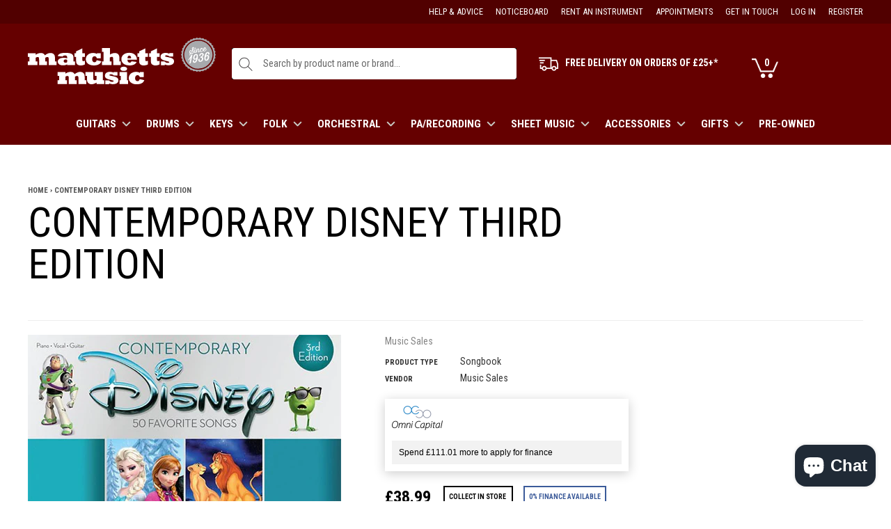

--- FILE ---
content_type: text/html; charset=utf-8
request_url: https://matchettsmusic.com/products/contemporary-disney-third-edition
body_size: 49598
content:
<!doctype html>
<!--[if lt IE 7]>
<html class="no-js lt-ie9 lt-ie8 lt-ie7" lang="en"> <![endif]-->
<!--[if IE 7]>
<html class="no-js lt-ie9 lt-ie8" lang="en"> <![endif]-->
<!--[if IE 8]>
<html class="no-js lt-ie9" lang="en"> <![endif]-->
<!--[if IE 9 ]>
<html class="ie9 no-js"> <![endif]-->
<!--[if (gt IE 9)|!(IE)]><!-->
<html class="no-js"> <!--<![endif]-->
<head>

    <!-- Basic page needs ================================================== -->
    <meta charset="utf-8">

    <!-- Title and description ================================================== -->
    <title>
        Contemporary Disney Third Edition &ndash; Matchetts Music
    </title>

    <meta name="google-site-verification" content="81XFafGAjKIyJYFhQEEaLt4DrwvgLWmeVY5z1zEDnzU" />
	<meta name="google-site-verification" content="k9qFD2iErGh7NrFofy9MYIy1DucIf1Vkpg1z54PpE8Q" />
  
    
        
            <meta name="description" content="Contemporary Disney Third Edition buy it now from Matchetts Music.">
        
    

    <!-- Product meta ================================================== -->
    


  <meta property="og:type" content="product">
  <meta property="og:title" content="Contemporary Disney Third Edition">
  
  <meta property="og:image" content="http://matchettsmusic.com/cdn/shop/products/HL00195620_grande.jpg?v=1488796529">
  <meta property="og:image:secure_url" content="https://matchettsmusic.com/cdn/shop/products/HL00195620_grande.jpg?v=1488796529">
  
  <meta property="og:price:amount" content="38.99">
  <meta property="og:price:currency" content="GBP">


  <meta property="og:description" content="Contemporary Disney Third Edition buy it now from Matchetts Music.">


  <meta property="og:url" content="https://matchettsmusic.com/products/contemporary-disney-third-edition">
  <meta property="og:site_name" content="Matchetts Music">
    <!-- /snippets/twitter-card.liquid -->





  <meta name="twitter:card" content="product">
  <meta name="twitter:title" content="Contemporary Disney Third Edition">
  <meta name="twitter:description" content="This third edition of Contemporary Disney features 50 songs from many of Disney&#39;s most recent releases, including Wreck-It Ralph, Big Hero 6, Teen Beach Movie, Tangled, Enchanted, Frozen and more. Each song is specially arranged for Piano and Voice with Guitar chords. Suitable for intermediate pianists. Almost There (The Princess And The Frog) Beauty And The Beast (Beauty And The Beast) Can You Feel The Love Tonight (The Lion King) A Change In Me (Beauty And The Beast: The Broadway Musical) Circle Of Life (The Lion King) Colors Of The Wind (Pocahontas) Cruisin&#39; For A Bruisin&#39; (Teen Beach Movie) Dig A Little Deeper (The Princess And The Frog) Evil Like Me (Descendants) For The First Time In Forever (Frozen) Go The Distance (Hercules) God Help The Outcasts (The Hunchback Of Notre Dame) Hakuna Matata (The Lion King) Hawaiian Roller Coaster">
  <meta name="twitter:image" content="https://matchettsmusic.com/cdn/shop/products/HL00195620_medium.jpg?v=1488796529">
  <meta name="twitter:image:width" content="240">
  <meta name="twitter:image:height" content="240">
  <meta name="twitter:label1" content="Price">
  <meta name="twitter:data1" content="£38.99 GBP">
  
  <meta name="twitter:label2" content="Brand">
  <meta name="twitter:data2" content="Music Sales">
  



    <!-- Helpers ================================================== -->
    <link rel="canonical" href="https://matchettsmusic.com/products/contemporary-disney-third-edition">
    <meta name="viewport" content="width=device-width,initial-scale=1">

    <!-- Favicon -->
    <link rel="apple-touch-icon" sizes="57x57" href="//matchettsmusic.com/cdn/shop/t/8/assets/apple-icon-57x57.png?v=9456861350722331821595278686"/>
    <link rel="apple-touch-icon" sizes="60x60" href="//matchettsmusic.com/cdn/shop/t/8/assets/apple-icon-60x60.png?v=156730125560721496111595278686"/>
    <link rel="apple-touch-icon" sizes="72x72" href="//matchettsmusic.com/cdn/shop/t/8/assets/apple-icon-72x72.png?v=116954004346846208161595278687"/>
    <link rel="apple-touch-icon" sizes="76x76" href="//matchettsmusic.com/cdn/shop/t/8/assets/apple-icon-76x76.png?v=153106643861403420471595278687"/>
    <link rel="apple-touch-icon" sizes="114x114" href="//matchettsmusic.com/cdn/shop/t/8/assets/apple-icon-114x114.png?v=57464511955470330441595278683"/>
    <link rel="apple-touch-icon" sizes="120x120" href="//matchettsmusic.com/cdn/shop/t/8/assets/apple-icon-120x120.png?v=160288135269786725911595278683"/>
    <link rel="apple-touch-icon" sizes="144x144" href="//matchettsmusic.com/cdn/shop/t/8/assets/apple-icon-144x144.png?v=144458492812097154421595278684"/>
    <link rel="apple-touch-icon" sizes="152x152" href="//matchettsmusic.com/cdn/shop/t/8/assets/apple-icon-152x152.png?v=56787904042009381341595278685"/>
    <link rel="apple-touch-icon" sizes="180x180" href="//matchettsmusic.com/cdn/shop/t/8/assets/apple-icon-180x180.png?v=175169624173879223551595278685"/>
    <link rel="icon" type="image/png" sizes="192x192" href="//matchettsmusic.com/cdn/shop/t/8/assets/android-icon-192x192.png?v=168167445388926308551595278680"/>
    <link rel="icon" type="image/png" sizes="32x32" href="//matchettsmusic.com/cdn/shop/t/8/assets/favicon-32x32.png?v=159210024842027961851595278754"/>
    <link rel="icon" type="image/png" sizes="96x96" href="//matchettsmusic.com/cdn/shop/t/8/assets/favicon-96x96.png?v=137264437434749231281595278755"/>
    <link rel="icon" type="image/png" sizes="16x16" href="//matchettsmusic.com/cdn/shop/t/8/assets/favicon-16x16.png?v=108758996706906577921595278754"/>

 
	<link href="https://fonts.googleapis.com/css2?family=Roboto+Condensed:wght@300;400;700&display=swap" rel="stylesheet">

    <!-- fonts -->
    

    <!-- Styles -->
    <link href="https://fonts.googleapis.com/css?family=Maven+Pro:400,700,800|Alfa+Slab+One|Special+Elite|Vast+Shadow" rel="stylesheet">


<!-- Theme base and media queries -->
<link href="//matchettsmusic.com/cdn/shop/t/8/assets/owl.carousel.css?v=110508842938087914561595278816" rel="stylesheet" type="text/css" media="all" />
<link href="//matchettsmusic.com/cdn/shop/t/8/assets/owl.theme.css?v=26972935624028443691595278817" rel="stylesheet" type="text/css" media="all" />
<link href="//matchettsmusic.com/cdn/shop/t/8/assets/jcarousel.css?v=140402818170508073921595278773" rel="stylesheet" type="text/css" media="all" />
<link href="//matchettsmusic.com/cdn/shop/t/8/assets/selectize.bootstrap3.css?v=118966386664581825661595278821" rel="stylesheet" type="text/css" media="all" />
<link href="//matchettsmusic.com/cdn/shop/t/8/assets/jquery.fancybox.css?v=63466834292105058241595278777" rel="stylesheet" type="text/css" media="all" />
<link href="//matchettsmusic.com/cdn/shop/t/8/assets/component.css?v=31616003592937769161595278725" rel="stylesheet" type="text/css" media="all" />
<link href="//code.ionicframework.com/ionicons/2.0.1/css/ionicons.min.css" rel="stylesheet" type="text/css" media="all" />
<link href="//matchettsmusic.com/cdn/shop/t/8/assets/theme-styles.scss.css?v=72216345744065086161727871998" rel="stylesheet" type="text/css" media="all" />
<link href="//matchettsmusic.com/cdn/shop/t/8/assets/theme-styles-setting.css?v=101922814789688886361595282878" rel="stylesheet" type="text/css" media="all" />
<link href="//matchettsmusic.com/cdn/shop/t/8/assets/theme-styles-responsive.css?v=120178768281352579491696683191" rel="stylesheet" type="text/css" media="all" />
<link href="//matchettsmusic.com/cdn/shop/t/8/assets/animate.css?v=168119286650764109401595278683" rel="stylesheet" type="text/css" media="all" />
<link href="//matchettsmusic.com/cdn/shop/t/8/assets/iziModal.min.css?v=77981292995760066971595278772" rel="stylesheet" type="text/css" media="all" />
<link href="//matchettsmusic.com/cdn/shop/t/8/assets/main.css?v=173997771054452890211727871895" rel="stylesheet" type="text/css" media="all" />

<link href="//matchettsmusic.com/cdn/shop/t/8/assets/retina-responsive.css?v=158076892653426157391595278854" rel="stylesheet" type="text/css" media="all" />



    <!-- Scripts -->
    <script src="//ajax.googleapis.com/ajax/libs/jquery/1.8.1/jquery.min.js"></script>
<script src="//matchettsmusic.com/cdn/shop/t/8/assets/jquery-cookie.min.js?v=72365755745404048181595278773" type="text/javascript"></script>
<script src="//matchettsmusic.com/cdn/shop/t/8/assets/selectize.min.js?v=74685606144567451161595278822" type="text/javascript"></script>
<script src="//matchettsmusic.com/cdn/shop/t/8/assets/iziModal.min.js?v=156753764094431836221595278772" type="text/javascript"></script>
<script src="//matchettsmusic.com/cdn/shop/t/8/assets/jquery.flexslider-min.js?v=61727824838382291461595278779" type="text/javascript"></script>

<script>
  window.ajax_cart = true;
  window.money_format = "£{{amount}}";
  window.shop_currency = "GBP";
  window.show_multiple_currencies = false;
  window.loading_url = "//matchettsmusic.com/cdn/shop/t/8/assets/loading.gif?v=50837312686733260831595278788"; 
  window.use_color_swatch = true;
  window.product_image_resize = false;
  window.enable_sidebar_multiple_choice = true;
  window.dropdowncart_type = "hover";
  window.file_url = "//matchettsmusic.com/cdn/shop/files/?v=9194";
  window.asset_url = "";
  window.images_size = {
    is_crop: false,
    ratio_width : 1,
    ratio_height : 1.35,
  };
  window.inventory_text = {
    in_stock: "In stock",
    many_in_stock: "Many in stock",
    out_of_stock: "Out of stock",
    add_to_cart: "Add to Cart",
    sold_out: "",
    unavailable: "Unavailable"
  };
          
  window.multi_lang = false;
</script>



    <!-- Header hook for plugins ================================================== -->
    <script>window.performance && window.performance.mark && window.performance.mark('shopify.content_for_header.start');</script><meta name="google-site-verification" content="k9qFD2iErGh7NrFofy9MYIy1DucIf1Vkpg1z54PpE8Q">
<meta name="google-site-verification" content="EmaalC0XPlUgtIUW5uyQPjP3bnHSb71d8hJXzMP01E0">
<meta id="shopify-digital-wallet" name="shopify-digital-wallet" content="/12685375/digital_wallets/dialog">
<meta name="shopify-checkout-api-token" content="2e201c0f24764116e0e974d33790a53a">
<meta id="in-context-paypal-metadata" data-shop-id="12685375" data-venmo-supported="false" data-environment="production" data-locale="en_US" data-paypal-v4="true" data-currency="GBP">
<link rel="alternate" type="application/json+oembed" href="https://matchettsmusic.com/products/contemporary-disney-third-edition.oembed">
<script async="async" src="/checkouts/internal/preloads.js?locale=en-GB"></script>
<link rel="preconnect" href="https://shop.app" crossorigin="anonymous">
<script async="async" src="https://shop.app/checkouts/internal/preloads.js?locale=en-GB&shop_id=12685375" crossorigin="anonymous"></script>
<script id="apple-pay-shop-capabilities" type="application/json">{"shopId":12685375,"countryCode":"GB","currencyCode":"GBP","merchantCapabilities":["supports3DS"],"merchantId":"gid:\/\/shopify\/Shop\/12685375","merchantName":"Matchetts Music","requiredBillingContactFields":["postalAddress","email","phone"],"requiredShippingContactFields":["postalAddress","email","phone"],"shippingType":"shipping","supportedNetworks":["visa","maestro","masterCard","amex","discover","elo"],"total":{"type":"pending","label":"Matchetts Music","amount":"1.00"},"shopifyPaymentsEnabled":true,"supportsSubscriptions":true}</script>
<script id="shopify-features" type="application/json">{"accessToken":"2e201c0f24764116e0e974d33790a53a","betas":["rich-media-storefront-analytics"],"domain":"matchettsmusic.com","predictiveSearch":true,"shopId":12685375,"locale":"en"}</script>
<script>var Shopify = Shopify || {};
Shopify.shop = "matchetts-development-store.myshopify.com";
Shopify.locale = "en";
Shopify.currency = {"active":"GBP","rate":"1.0"};
Shopify.country = "GB";
Shopify.theme = {"name":"Matchetts Theme - Homepage Blocks","id":81217880107,"schema_name":null,"schema_version":null,"theme_store_id":null,"role":"main"};
Shopify.theme.handle = "null";
Shopify.theme.style = {"id":null,"handle":null};
Shopify.cdnHost = "matchettsmusic.com/cdn";
Shopify.routes = Shopify.routes || {};
Shopify.routes.root = "/";</script>
<script type="module">!function(o){(o.Shopify=o.Shopify||{}).modules=!0}(window);</script>
<script>!function(o){function n(){var o=[];function n(){o.push(Array.prototype.slice.apply(arguments))}return n.q=o,n}var t=o.Shopify=o.Shopify||{};t.loadFeatures=n(),t.autoloadFeatures=n()}(window);</script>
<script>
  window.ShopifyPay = window.ShopifyPay || {};
  window.ShopifyPay.apiHost = "shop.app\/pay";
  window.ShopifyPay.redirectState = null;
</script>
<script id="shop-js-analytics" type="application/json">{"pageType":"product"}</script>
<script defer="defer" async type="module" src="//matchettsmusic.com/cdn/shopifycloud/shop-js/modules/v2/client.init-shop-cart-sync_BT-GjEfc.en.esm.js"></script>
<script defer="defer" async type="module" src="//matchettsmusic.com/cdn/shopifycloud/shop-js/modules/v2/chunk.common_D58fp_Oc.esm.js"></script>
<script defer="defer" async type="module" src="//matchettsmusic.com/cdn/shopifycloud/shop-js/modules/v2/chunk.modal_xMitdFEc.esm.js"></script>
<script type="module">
  await import("//matchettsmusic.com/cdn/shopifycloud/shop-js/modules/v2/client.init-shop-cart-sync_BT-GjEfc.en.esm.js");
await import("//matchettsmusic.com/cdn/shopifycloud/shop-js/modules/v2/chunk.common_D58fp_Oc.esm.js");
await import("//matchettsmusic.com/cdn/shopifycloud/shop-js/modules/v2/chunk.modal_xMitdFEc.esm.js");

  window.Shopify.SignInWithShop?.initShopCartSync?.({"fedCMEnabled":true,"windoidEnabled":true});

</script>
<script>
  window.Shopify = window.Shopify || {};
  if (!window.Shopify.featureAssets) window.Shopify.featureAssets = {};
  window.Shopify.featureAssets['shop-js'] = {"shop-cart-sync":["modules/v2/client.shop-cart-sync_DZOKe7Ll.en.esm.js","modules/v2/chunk.common_D58fp_Oc.esm.js","modules/v2/chunk.modal_xMitdFEc.esm.js"],"init-fed-cm":["modules/v2/client.init-fed-cm_B6oLuCjv.en.esm.js","modules/v2/chunk.common_D58fp_Oc.esm.js","modules/v2/chunk.modal_xMitdFEc.esm.js"],"shop-cash-offers":["modules/v2/client.shop-cash-offers_D2sdYoxE.en.esm.js","modules/v2/chunk.common_D58fp_Oc.esm.js","modules/v2/chunk.modal_xMitdFEc.esm.js"],"shop-login-button":["modules/v2/client.shop-login-button_QeVjl5Y3.en.esm.js","modules/v2/chunk.common_D58fp_Oc.esm.js","modules/v2/chunk.modal_xMitdFEc.esm.js"],"pay-button":["modules/v2/client.pay-button_DXTOsIq6.en.esm.js","modules/v2/chunk.common_D58fp_Oc.esm.js","modules/v2/chunk.modal_xMitdFEc.esm.js"],"shop-button":["modules/v2/client.shop-button_DQZHx9pm.en.esm.js","modules/v2/chunk.common_D58fp_Oc.esm.js","modules/v2/chunk.modal_xMitdFEc.esm.js"],"avatar":["modules/v2/client.avatar_BTnouDA3.en.esm.js"],"init-windoid":["modules/v2/client.init-windoid_CR1B-cfM.en.esm.js","modules/v2/chunk.common_D58fp_Oc.esm.js","modules/v2/chunk.modal_xMitdFEc.esm.js"],"init-shop-for-new-customer-accounts":["modules/v2/client.init-shop-for-new-customer-accounts_C_vY_xzh.en.esm.js","modules/v2/client.shop-login-button_QeVjl5Y3.en.esm.js","modules/v2/chunk.common_D58fp_Oc.esm.js","modules/v2/chunk.modal_xMitdFEc.esm.js"],"init-shop-email-lookup-coordinator":["modules/v2/client.init-shop-email-lookup-coordinator_BI7n9ZSv.en.esm.js","modules/v2/chunk.common_D58fp_Oc.esm.js","modules/v2/chunk.modal_xMitdFEc.esm.js"],"init-shop-cart-sync":["modules/v2/client.init-shop-cart-sync_BT-GjEfc.en.esm.js","modules/v2/chunk.common_D58fp_Oc.esm.js","modules/v2/chunk.modal_xMitdFEc.esm.js"],"shop-toast-manager":["modules/v2/client.shop-toast-manager_DiYdP3xc.en.esm.js","modules/v2/chunk.common_D58fp_Oc.esm.js","modules/v2/chunk.modal_xMitdFEc.esm.js"],"init-customer-accounts":["modules/v2/client.init-customer-accounts_D9ZNqS-Q.en.esm.js","modules/v2/client.shop-login-button_QeVjl5Y3.en.esm.js","modules/v2/chunk.common_D58fp_Oc.esm.js","modules/v2/chunk.modal_xMitdFEc.esm.js"],"init-customer-accounts-sign-up":["modules/v2/client.init-customer-accounts-sign-up_iGw4briv.en.esm.js","modules/v2/client.shop-login-button_QeVjl5Y3.en.esm.js","modules/v2/chunk.common_D58fp_Oc.esm.js","modules/v2/chunk.modal_xMitdFEc.esm.js"],"shop-follow-button":["modules/v2/client.shop-follow-button_CqMgW2wH.en.esm.js","modules/v2/chunk.common_D58fp_Oc.esm.js","modules/v2/chunk.modal_xMitdFEc.esm.js"],"checkout-modal":["modules/v2/client.checkout-modal_xHeaAweL.en.esm.js","modules/v2/chunk.common_D58fp_Oc.esm.js","modules/v2/chunk.modal_xMitdFEc.esm.js"],"shop-login":["modules/v2/client.shop-login_D91U-Q7h.en.esm.js","modules/v2/chunk.common_D58fp_Oc.esm.js","modules/v2/chunk.modal_xMitdFEc.esm.js"],"lead-capture":["modules/v2/client.lead-capture_BJmE1dJe.en.esm.js","modules/v2/chunk.common_D58fp_Oc.esm.js","modules/v2/chunk.modal_xMitdFEc.esm.js"],"payment-terms":["modules/v2/client.payment-terms_Ci9AEqFq.en.esm.js","modules/v2/chunk.common_D58fp_Oc.esm.js","modules/v2/chunk.modal_xMitdFEc.esm.js"]};
</script>
<script>(function() {
  var isLoaded = false;
  function asyncLoad() {
    if (isLoaded) return;
    isLoaded = true;
    var urls = ["https:\/\/cdn.grw.reputon.com\/assets\/widget.js?shop=matchetts-development-store.myshopify.com","https:\/\/enkomion.com\/instantHotjarInstall.js?shop=matchetts-development-store.myshopify.com","https:\/\/static2.rapidsearch.dev\/resultpage.js?shop=matchetts-development-store.myshopify.com","https:\/\/cdn-bundler.nice-team.net\/app\/js\/bundler.js?shop=matchetts-development-store.myshopify.com","https:\/\/s3.eu-west-1.amazonaws.com\/production-klarna-il-shopify-osm\/a6c5e37d3b587ca7438f15aa90b429b47085a035\/matchetts-development-store.myshopify.com-1708621856379.js?shop=matchetts-development-store.myshopify.com"];
    for (var i = 0; i < urls.length; i++) {
      var s = document.createElement('script');
      s.type = 'text/javascript';
      s.async = true;
      s.src = urls[i];
      var x = document.getElementsByTagName('script')[0];
      x.parentNode.insertBefore(s, x);
    }
  };
  if(window.attachEvent) {
    window.attachEvent('onload', asyncLoad);
  } else {
    window.addEventListener('load', asyncLoad, false);
  }
})();</script>
<script id="__st">var __st={"a":12685375,"offset":0,"reqid":"cede6a34-4231-4369-ad3b-2fdc406c629f-1769463685","pageurl":"matchettsmusic.com\/products\/contemporary-disney-third-edition","u":"ac411a4a137f","p":"product","rtyp":"product","rid":8923776839};</script>
<script>window.ShopifyPaypalV4VisibilityTracking = true;</script>
<script id="captcha-bootstrap">!function(){'use strict';const t='contact',e='account',n='new_comment',o=[[t,t],['blogs',n],['comments',n],[t,'customer']],c=[[e,'customer_login'],[e,'guest_login'],[e,'recover_customer_password'],[e,'create_customer']],r=t=>t.map((([t,e])=>`form[action*='/${t}']:not([data-nocaptcha='true']) input[name='form_type'][value='${e}']`)).join(','),a=t=>()=>t?[...document.querySelectorAll(t)].map((t=>t.form)):[];function s(){const t=[...o],e=r(t);return a(e)}const i='password',u='form_key',d=['recaptcha-v3-token','g-recaptcha-response','h-captcha-response',i],f=()=>{try{return window.sessionStorage}catch{return}},m='__shopify_v',_=t=>t.elements[u];function p(t,e,n=!1){try{const o=window.sessionStorage,c=JSON.parse(o.getItem(e)),{data:r}=function(t){const{data:e,action:n}=t;return t[m]||n?{data:e,action:n}:{data:t,action:n}}(c);for(const[e,n]of Object.entries(r))t.elements[e]&&(t.elements[e].value=n);n&&o.removeItem(e)}catch(o){console.error('form repopulation failed',{error:o})}}const l='form_type',E='cptcha';function T(t){t.dataset[E]=!0}const w=window,h=w.document,L='Shopify',v='ce_forms',y='captcha';let A=!1;((t,e)=>{const n=(g='f06e6c50-85a8-45c8-87d0-21a2b65856fe',I='https://cdn.shopify.com/shopifycloud/storefront-forms-hcaptcha/ce_storefront_forms_captcha_hcaptcha.v1.5.2.iife.js',D={infoText:'Protected by hCaptcha',privacyText:'Privacy',termsText:'Terms'},(t,e,n)=>{const o=w[L][v],c=o.bindForm;if(c)return c(t,g,e,D).then(n);var r;o.q.push([[t,g,e,D],n]),r=I,A||(h.body.append(Object.assign(h.createElement('script'),{id:'captcha-provider',async:!0,src:r})),A=!0)});var g,I,D;w[L]=w[L]||{},w[L][v]=w[L][v]||{},w[L][v].q=[],w[L][y]=w[L][y]||{},w[L][y].protect=function(t,e){n(t,void 0,e),T(t)},Object.freeze(w[L][y]),function(t,e,n,w,h,L){const[v,y,A,g]=function(t,e,n){const i=e?o:[],u=t?c:[],d=[...i,...u],f=r(d),m=r(i),_=r(d.filter((([t,e])=>n.includes(e))));return[a(f),a(m),a(_),s()]}(w,h,L),I=t=>{const e=t.target;return e instanceof HTMLFormElement?e:e&&e.form},D=t=>v().includes(t);t.addEventListener('submit',(t=>{const e=I(t);if(!e)return;const n=D(e)&&!e.dataset.hcaptchaBound&&!e.dataset.recaptchaBound,o=_(e),c=g().includes(e)&&(!o||!o.value);(n||c)&&t.preventDefault(),c&&!n&&(function(t){try{if(!f())return;!function(t){const e=f();if(!e)return;const n=_(t);if(!n)return;const o=n.value;o&&e.removeItem(o)}(t);const e=Array.from(Array(32),(()=>Math.random().toString(36)[2])).join('');!function(t,e){_(t)||t.append(Object.assign(document.createElement('input'),{type:'hidden',name:u})),t.elements[u].value=e}(t,e),function(t,e){const n=f();if(!n)return;const o=[...t.querySelectorAll(`input[type='${i}']`)].map((({name:t})=>t)),c=[...d,...o],r={};for(const[a,s]of new FormData(t).entries())c.includes(a)||(r[a]=s);n.setItem(e,JSON.stringify({[m]:1,action:t.action,data:r}))}(t,e)}catch(e){console.error('failed to persist form',e)}}(e),e.submit())}));const S=(t,e)=>{t&&!t.dataset[E]&&(n(t,e.some((e=>e===t))),T(t))};for(const o of['focusin','change'])t.addEventListener(o,(t=>{const e=I(t);D(e)&&S(e,y())}));const B=e.get('form_key'),M=e.get(l),P=B&&M;t.addEventListener('DOMContentLoaded',(()=>{const t=y();if(P)for(const e of t)e.elements[l].value===M&&p(e,B);[...new Set([...A(),...v().filter((t=>'true'===t.dataset.shopifyCaptcha))])].forEach((e=>S(e,t)))}))}(h,new URLSearchParams(w.location.search),n,t,e,['guest_login'])})(!0,!0)}();</script>
<script integrity="sha256-4kQ18oKyAcykRKYeNunJcIwy7WH5gtpwJnB7kiuLZ1E=" data-source-attribution="shopify.loadfeatures" defer="defer" src="//matchettsmusic.com/cdn/shopifycloud/storefront/assets/storefront/load_feature-a0a9edcb.js" crossorigin="anonymous"></script>
<script crossorigin="anonymous" defer="defer" src="//matchettsmusic.com/cdn/shopifycloud/storefront/assets/shopify_pay/storefront-65b4c6d7.js?v=20250812"></script>
<script data-source-attribution="shopify.dynamic_checkout.dynamic.init">var Shopify=Shopify||{};Shopify.PaymentButton=Shopify.PaymentButton||{isStorefrontPortableWallets:!0,init:function(){window.Shopify.PaymentButton.init=function(){};var t=document.createElement("script");t.src="https://matchettsmusic.com/cdn/shopifycloud/portable-wallets/latest/portable-wallets.en.js",t.type="module",document.head.appendChild(t)}};
</script>
<script data-source-attribution="shopify.dynamic_checkout.buyer_consent">
  function portableWalletsHideBuyerConsent(e){var t=document.getElementById("shopify-buyer-consent"),n=document.getElementById("shopify-subscription-policy-button");t&&n&&(t.classList.add("hidden"),t.setAttribute("aria-hidden","true"),n.removeEventListener("click",e))}function portableWalletsShowBuyerConsent(e){var t=document.getElementById("shopify-buyer-consent"),n=document.getElementById("shopify-subscription-policy-button");t&&n&&(t.classList.remove("hidden"),t.removeAttribute("aria-hidden"),n.addEventListener("click",e))}window.Shopify?.PaymentButton&&(window.Shopify.PaymentButton.hideBuyerConsent=portableWalletsHideBuyerConsent,window.Shopify.PaymentButton.showBuyerConsent=portableWalletsShowBuyerConsent);
</script>
<script data-source-attribution="shopify.dynamic_checkout.cart.bootstrap">document.addEventListener("DOMContentLoaded",(function(){function t(){return document.querySelector("shopify-accelerated-checkout-cart, shopify-accelerated-checkout")}if(t())Shopify.PaymentButton.init();else{new MutationObserver((function(e,n){t()&&(Shopify.PaymentButton.init(),n.disconnect())})).observe(document.body,{childList:!0,subtree:!0})}}));
</script>
<link id="shopify-accelerated-checkout-styles" rel="stylesheet" media="screen" href="https://matchettsmusic.com/cdn/shopifycloud/portable-wallets/latest/accelerated-checkout-backwards-compat.css" crossorigin="anonymous">
<style id="shopify-accelerated-checkout-cart">
        #shopify-buyer-consent {
  margin-top: 1em;
  display: inline-block;
  width: 100%;
}

#shopify-buyer-consent.hidden {
  display: none;
}

#shopify-subscription-policy-button {
  background: none;
  border: none;
  padding: 0;
  text-decoration: underline;
  font-size: inherit;
  cursor: pointer;
}

#shopify-subscription-policy-button::before {
  box-shadow: none;
}

      </style>

<script>window.performance && window.performance.mark && window.performance.mark('shopify.content_for_header.end');</script>

    <!--[if lt IE 9]>
    <script src="//html5shiv.googlecode.com/svn/trunk/html5.js" type="text/javascript"></script>
    <![endif]-->
	
  	
  <!-- Begin Relatable -->
<style>*[data-relatable]{visibility:hidden;}*[data-relatable].rendered{visibility:visible;}</style>
<script>
  var Relatable={base_url:"https://relatable.heliumdev.com/resources/58bfdef48f40833b537c8dd8834a3be0",
  callbacks:[],ready:function(callback){if(this.loaded){callback();}else{this.callbacks.push(callback);}}};
</script>
<script src="//cdn-relatable.heliumdev.com/js/1.0/relatable.js" async></script>
<!-- End Relatable -->
  	
  
    
    

  <!-- Global site tag (gtag.js) - Google Analytics -->
<script async src="https://www.googletagmanager.com/gtag/js?id=UA-229671773-1">
</script>
<script>
  window.dataLayer = window.dataLayer || [];
  function gtag(){dataLayer.push(arguments);}
  gtag('js', new Date());

  gtag('config', 'UA-229671773-1');
</script>
  
  


  <script type="text/javascript">
    window.RapidSearchAdmin = false;
  </script>


<!-- BEGIN app block: shopify://apps/judge-me-reviews/blocks/judgeme_core/61ccd3b1-a9f2-4160-9fe9-4fec8413e5d8 --><!-- Start of Judge.me Core -->






<link rel="dns-prefetch" href="https://cdn2.judge.me/cdn/widget_frontend">
<link rel="dns-prefetch" href="https://cdn.judge.me">
<link rel="dns-prefetch" href="https://cdn1.judge.me">
<link rel="dns-prefetch" href="https://api.judge.me">

<script data-cfasync='false' class='jdgm-settings-script'>window.jdgmSettings={"pagination":5,"disable_web_reviews":false,"badge_no_review_text":"No reviews","badge_n_reviews_text":"{{ n }} review/reviews","hide_badge_preview_if_no_reviews":true,"badge_hide_text":false,"enforce_center_preview_badge":false,"widget_title":"Customer Reviews","widget_open_form_text":"Write a review","widget_close_form_text":"Cancel review","widget_refresh_page_text":"Refresh page","widget_summary_text":"Based on {{ number_of_reviews }} review/reviews","widget_no_review_text":"Be the first to write a review","widget_name_field_text":"Display name","widget_verified_name_field_text":"Verified Name (public)","widget_name_placeholder_text":"Display name","widget_required_field_error_text":"This field is required.","widget_email_field_text":"Email address","widget_verified_email_field_text":"Verified Email (private, can not be edited)","widget_email_placeholder_text":"Your email address","widget_email_field_error_text":"Please enter a valid email address.","widget_rating_field_text":"Rating","widget_review_title_field_text":"Review Title","widget_review_title_placeholder_text":"Give your review a title","widget_review_body_field_text":"Review content","widget_review_body_placeholder_text":"Start writing here...","widget_pictures_field_text":"Picture/Video (optional)","widget_submit_review_text":"Submit Review","widget_submit_verified_review_text":"Submit Verified Review","widget_submit_success_msg_with_auto_publish":"Thank you! Please refresh the page in a few moments to see your review. You can remove or edit your review by logging into \u003ca href='https://judge.me/login' target='_blank' rel='nofollow noopener'\u003eJudge.me\u003c/a\u003e","widget_submit_success_msg_no_auto_publish":"Thank you! Your review will be published as soon as it is approved by the shop admin. You can remove or edit your review by logging into \u003ca href='https://judge.me/login' target='_blank' rel='nofollow noopener'\u003eJudge.me\u003c/a\u003e","widget_show_default_reviews_out_of_total_text":"Showing {{ n_reviews_shown }} out of {{ n_reviews }} reviews.","widget_show_all_link_text":"Show all","widget_show_less_link_text":"Show less","widget_author_said_text":"{{ reviewer_name }} said:","widget_days_text":"{{ n }} days ago","widget_weeks_text":"{{ n }} week/weeks ago","widget_months_text":"{{ n }} month/months ago","widget_years_text":"{{ n }} year/years ago","widget_yesterday_text":"Yesterday","widget_today_text":"Today","widget_replied_text":"\u003e\u003e {{ shop_name }} replied:","widget_read_more_text":"Read more","widget_reviewer_name_as_initial":"","widget_rating_filter_color":"#fbcd0a","widget_rating_filter_see_all_text":"See all reviews","widget_sorting_most_recent_text":"Most Recent","widget_sorting_highest_rating_text":"Highest Rating","widget_sorting_lowest_rating_text":"Lowest Rating","widget_sorting_with_pictures_text":"Only Pictures","widget_sorting_most_helpful_text":"Most Helpful","widget_open_question_form_text":"Ask a question","widget_reviews_subtab_text":"Reviews","widget_questions_subtab_text":"Questions","widget_question_label_text":"Question","widget_answer_label_text":"Answer","widget_question_placeholder_text":"Write your question here","widget_submit_question_text":"Submit Question","widget_question_submit_success_text":"Thank you for your question! We will notify you once it gets answered.","verified_badge_text":"Verified","verified_badge_bg_color":"","verified_badge_text_color":"","verified_badge_placement":"left-of-reviewer-name","widget_review_max_height":"","widget_hide_border":false,"widget_social_share":false,"widget_thumb":false,"widget_review_location_show":false,"widget_location_format":"","all_reviews_include_out_of_store_products":true,"all_reviews_out_of_store_text":"(out of store)","all_reviews_pagination":100,"all_reviews_product_name_prefix_text":"about","enable_review_pictures":true,"enable_question_anwser":false,"widget_theme":"default","review_date_format":"mm/dd/yyyy","default_sort_method":"most-recent","widget_product_reviews_subtab_text":"Product Reviews","widget_shop_reviews_subtab_text":"Shop Reviews","widget_other_products_reviews_text":"Reviews for other products","widget_store_reviews_subtab_text":"Store reviews","widget_no_store_reviews_text":"This store hasn't received any reviews yet","widget_web_restriction_product_reviews_text":"This product hasn't received any reviews yet","widget_no_items_text":"No items found","widget_show_more_text":"Show more","widget_write_a_store_review_text":"Write a Store Review","widget_other_languages_heading":"Reviews in Other Languages","widget_translate_review_text":"Translate review to {{ language }}","widget_translating_review_text":"Translating...","widget_show_original_translation_text":"Show original ({{ language }})","widget_translate_review_failed_text":"Review couldn't be translated.","widget_translate_review_retry_text":"Retry","widget_translate_review_try_again_later_text":"Try again later","show_product_url_for_grouped_product":false,"widget_sorting_pictures_first_text":"Pictures First","show_pictures_on_all_rev_page_mobile":false,"show_pictures_on_all_rev_page_desktop":false,"floating_tab_hide_mobile_install_preference":false,"floating_tab_button_name":"★ Reviews","floating_tab_title":"Let customers speak for us","floating_tab_button_color":"","floating_tab_button_background_color":"","floating_tab_url":"","floating_tab_url_enabled":false,"floating_tab_tab_style":"text","all_reviews_text_badge_text":"Customers rate us {{ shop.metafields.judgeme.all_reviews_rating | round: 1 }}/5 based on {{ shop.metafields.judgeme.all_reviews_count }} reviews.","all_reviews_text_badge_text_branded_style":"{{ shop.metafields.judgeme.all_reviews_rating | round: 1 }} out of 5 stars based on {{ shop.metafields.judgeme.all_reviews_count }} reviews","is_all_reviews_text_badge_a_link":false,"show_stars_for_all_reviews_text_badge":false,"all_reviews_text_badge_url":"","all_reviews_text_style":"branded","all_reviews_text_color_style":"judgeme_brand_color","all_reviews_text_color":"#108474","all_reviews_text_show_jm_brand":true,"featured_carousel_show_header":true,"featured_carousel_title":"Let customers speak for us","testimonials_carousel_title":"Customers are saying","videos_carousel_title":"Real customer stories","cards_carousel_title":"Customers are saying","featured_carousel_count_text":"from {{ n }} reviews","featured_carousel_add_link_to_all_reviews_page":false,"featured_carousel_url":"","featured_carousel_show_images":true,"featured_carousel_autoslide_interval":5,"featured_carousel_arrows_on_the_sides":false,"featured_carousel_height":250,"featured_carousel_width":80,"featured_carousel_image_size":0,"featured_carousel_image_height":250,"featured_carousel_arrow_color":"#eeeeee","verified_count_badge_style":"branded","verified_count_badge_orientation":"horizontal","verified_count_badge_color_style":"judgeme_brand_color","verified_count_badge_color":"#108474","is_verified_count_badge_a_link":false,"verified_count_badge_url":"","verified_count_badge_show_jm_brand":true,"widget_rating_preset_default":5,"widget_first_sub_tab":"product-reviews","widget_show_histogram":true,"widget_histogram_use_custom_color":false,"widget_pagination_use_custom_color":false,"widget_star_use_custom_color":false,"widget_verified_badge_use_custom_color":false,"widget_write_review_use_custom_color":false,"picture_reminder_submit_button":"Upload Pictures","enable_review_videos":false,"mute_video_by_default":false,"widget_sorting_videos_first_text":"Videos First","widget_review_pending_text":"Pending","featured_carousel_items_for_large_screen":3,"social_share_options_order":"Facebook,Twitter","remove_microdata_snippet":false,"disable_json_ld":false,"enable_json_ld_products":false,"preview_badge_show_question_text":false,"preview_badge_no_question_text":"No questions","preview_badge_n_question_text":"{{ number_of_questions }} question/questions","qa_badge_show_icon":false,"qa_badge_position":"same-row","remove_judgeme_branding":false,"widget_add_search_bar":false,"widget_search_bar_placeholder":"Search","widget_sorting_verified_only_text":"Verified only","featured_carousel_theme":"default","featured_carousel_show_rating":true,"featured_carousel_show_title":true,"featured_carousel_show_body":true,"featured_carousel_show_date":false,"featured_carousel_show_reviewer":true,"featured_carousel_show_product":false,"featured_carousel_header_background_color":"#108474","featured_carousel_header_text_color":"#ffffff","featured_carousel_name_product_separator":"reviewed","featured_carousel_full_star_background":"#108474","featured_carousel_empty_star_background":"#dadada","featured_carousel_vertical_theme_background":"#f9fafb","featured_carousel_verified_badge_enable":true,"featured_carousel_verified_badge_color":"#108474","featured_carousel_border_style":"round","featured_carousel_review_line_length_limit":3,"featured_carousel_more_reviews_button_text":"Read more reviews","featured_carousel_view_product_button_text":"View product","all_reviews_page_load_reviews_on":"scroll","all_reviews_page_load_more_text":"Load More Reviews","disable_fb_tab_reviews":false,"enable_ajax_cdn_cache":false,"widget_advanced_speed_features":5,"widget_public_name_text":"displayed publicly like","default_reviewer_name":"John Smith","default_reviewer_name_has_non_latin":true,"widget_reviewer_anonymous":"Anonymous","medals_widget_title":"Judge.me Review Medals","medals_widget_background_color":"#f9fafb","medals_widget_position":"footer_all_pages","medals_widget_border_color":"#f9fafb","medals_widget_verified_text_position":"left","medals_widget_use_monochromatic_version":false,"medals_widget_elements_color":"#108474","show_reviewer_avatar":true,"widget_invalid_yt_video_url_error_text":"Not a YouTube video URL","widget_max_length_field_error_text":"Please enter no more than {0} characters.","widget_show_country_flag":false,"widget_show_collected_via_shop_app":true,"widget_verified_by_shop_badge_style":"light","widget_verified_by_shop_text":"Verified by Shop","widget_show_photo_gallery":false,"widget_load_with_code_splitting":true,"widget_ugc_install_preference":false,"widget_ugc_title":"Made by us, Shared by you","widget_ugc_subtitle":"Tag us to see your picture featured in our page","widget_ugc_arrows_color":"#ffffff","widget_ugc_primary_button_text":"Buy Now","widget_ugc_primary_button_background_color":"#108474","widget_ugc_primary_button_text_color":"#ffffff","widget_ugc_primary_button_border_width":"0","widget_ugc_primary_button_border_style":"none","widget_ugc_primary_button_border_color":"#108474","widget_ugc_primary_button_border_radius":"25","widget_ugc_secondary_button_text":"Load More","widget_ugc_secondary_button_background_color":"#ffffff","widget_ugc_secondary_button_text_color":"#108474","widget_ugc_secondary_button_border_width":"2","widget_ugc_secondary_button_border_style":"solid","widget_ugc_secondary_button_border_color":"#108474","widget_ugc_secondary_button_border_radius":"25","widget_ugc_reviews_button_text":"View Reviews","widget_ugc_reviews_button_background_color":"#ffffff","widget_ugc_reviews_button_text_color":"#108474","widget_ugc_reviews_button_border_width":"2","widget_ugc_reviews_button_border_style":"solid","widget_ugc_reviews_button_border_color":"#108474","widget_ugc_reviews_button_border_radius":"25","widget_ugc_reviews_button_link_to":"judgeme-reviews-page","widget_ugc_show_post_date":true,"widget_ugc_max_width":"800","widget_rating_metafield_value_type":true,"widget_primary_color":"#ED1B23","widget_enable_secondary_color":false,"widget_secondary_color":"#edf5f5","widget_summary_average_rating_text":"{{ average_rating }} out of 5","widget_media_grid_title":"Customer photos \u0026 videos","widget_media_grid_see_more_text":"See more","widget_round_style":false,"widget_show_product_medals":true,"widget_verified_by_judgeme_text":"Verified by Judge.me","widget_show_store_medals":true,"widget_verified_by_judgeme_text_in_store_medals":"Verified by Judge.me","widget_media_field_exceed_quantity_message":"Sorry, we can only accept {{ max_media }} for one review.","widget_media_field_exceed_limit_message":"{{ file_name }} is too large, please select a {{ media_type }} less than {{ size_limit }}MB.","widget_review_submitted_text":"Review Submitted!","widget_question_submitted_text":"Question Submitted!","widget_close_form_text_question":"Cancel","widget_write_your_answer_here_text":"Write your answer here","widget_enabled_branded_link":true,"widget_show_collected_by_judgeme":true,"widget_reviewer_name_color":"","widget_write_review_text_color":"","widget_write_review_bg_color":"","widget_collected_by_judgeme_text":"collected by Judge.me","widget_pagination_type":"standard","widget_load_more_text":"Load More","widget_load_more_color":"#108474","widget_full_review_text":"Full Review","widget_read_more_reviews_text":"Read More Reviews","widget_read_questions_text":"Read Questions","widget_questions_and_answers_text":"Questions \u0026 Answers","widget_verified_by_text":"Verified by","widget_verified_text":"Verified","widget_number_of_reviews_text":"{{ number_of_reviews }} reviews","widget_back_button_text":"Back","widget_next_button_text":"Next","widget_custom_forms_filter_button":"Filters","custom_forms_style":"horizontal","widget_show_review_information":false,"how_reviews_are_collected":"How reviews are collected?","widget_show_review_keywords":false,"widget_gdpr_statement":"How we use your data: We'll only contact you about the review you left, and only if necessary. By submitting your review, you agree to Judge.me's \u003ca href='https://judge.me/terms' target='_blank' rel='nofollow noopener'\u003eterms\u003c/a\u003e, \u003ca href='https://judge.me/privacy' target='_blank' rel='nofollow noopener'\u003eprivacy\u003c/a\u003e and \u003ca href='https://judge.me/content-policy' target='_blank' rel='nofollow noopener'\u003econtent\u003c/a\u003e policies.","widget_multilingual_sorting_enabled":false,"widget_translate_review_content_enabled":false,"widget_translate_review_content_method":"manual","popup_widget_review_selection":"automatically_with_pictures","popup_widget_round_border_style":true,"popup_widget_show_title":true,"popup_widget_show_body":true,"popup_widget_show_reviewer":false,"popup_widget_show_product":true,"popup_widget_show_pictures":true,"popup_widget_use_review_picture":true,"popup_widget_show_on_home_page":true,"popup_widget_show_on_product_page":true,"popup_widget_show_on_collection_page":true,"popup_widget_show_on_cart_page":true,"popup_widget_position":"bottom_left","popup_widget_first_review_delay":5,"popup_widget_duration":5,"popup_widget_interval":5,"popup_widget_review_count":5,"popup_widget_hide_on_mobile":true,"review_snippet_widget_round_border_style":true,"review_snippet_widget_card_color":"#FFFFFF","review_snippet_widget_slider_arrows_background_color":"#FFFFFF","review_snippet_widget_slider_arrows_color":"#000000","review_snippet_widget_star_color":"#108474","show_product_variant":false,"all_reviews_product_variant_label_text":"Variant: ","widget_show_verified_branding":true,"widget_ai_summary_title":"Customers say","widget_ai_summary_disclaimer":"AI-powered review summary based on recent customer reviews","widget_show_ai_summary":false,"widget_show_ai_summary_bg":false,"widget_show_review_title_input":true,"redirect_reviewers_invited_via_email":"review_widget","request_store_review_after_product_review":false,"request_review_other_products_in_order":false,"review_form_color_scheme":"default","review_form_corner_style":"square","review_form_star_color":{},"review_form_text_color":"#333333","review_form_background_color":"#ffffff","review_form_field_background_color":"#fafafa","review_form_button_color":{},"review_form_button_text_color":"#ffffff","review_form_modal_overlay_color":"#000000","review_content_screen_title_text":"How would you rate this product?","review_content_introduction_text":"We would love it if you would share a bit about your experience.","store_review_form_title_text":"How would you rate this store?","store_review_form_introduction_text":"We would love it if you would share a bit about your experience.","show_review_guidance_text":true,"one_star_review_guidance_text":"Poor","five_star_review_guidance_text":"Great","customer_information_screen_title_text":"About you","customer_information_introduction_text":"Please tell us more about you.","custom_questions_screen_title_text":"Your experience in more detail","custom_questions_introduction_text":"Here are a few questions to help us understand more about your experience.","review_submitted_screen_title_text":"Thanks for your review!","review_submitted_screen_thank_you_text":"We are processing it and it will appear on the store soon.","review_submitted_screen_email_verification_text":"Please confirm your email by clicking the link we just sent you. This helps us keep reviews authentic.","review_submitted_request_store_review_text":"Would you like to share your experience of shopping with us?","review_submitted_review_other_products_text":"Would you like to review these products?","store_review_screen_title_text":"Would you like to share your experience of shopping with us?","store_review_introduction_text":"We value your feedback and use it to improve. Please share any thoughts or suggestions you have.","reviewer_media_screen_title_picture_text":"Share a picture","reviewer_media_introduction_picture_text":"Upload a photo to support your review.","reviewer_media_screen_title_video_text":"Share a video","reviewer_media_introduction_video_text":"Upload a video to support your review.","reviewer_media_screen_title_picture_or_video_text":"Share a picture or video","reviewer_media_introduction_picture_or_video_text":"Upload a photo or video to support your review.","reviewer_media_youtube_url_text":"Paste your Youtube URL here","advanced_settings_next_step_button_text":"Next","advanced_settings_close_review_button_text":"Close","modal_write_review_flow":false,"write_review_flow_required_text":"Required","write_review_flow_privacy_message_text":"We respect your privacy.","write_review_flow_anonymous_text":"Post review as anonymous","write_review_flow_visibility_text":"This won't be visible to other customers.","write_review_flow_multiple_selection_help_text":"Select as many as you like","write_review_flow_single_selection_help_text":"Select one option","write_review_flow_required_field_error_text":"This field is required","write_review_flow_invalid_email_error_text":"Please enter a valid email address","write_review_flow_max_length_error_text":"Max. {{ max_length }} characters.","write_review_flow_media_upload_text":"\u003cb\u003eClick to upload\u003c/b\u003e or drag and drop","write_review_flow_gdpr_statement":"We'll only contact you about your review if necessary. By submitting your review, you agree to our \u003ca href='https://judge.me/terms' target='_blank' rel='nofollow noopener'\u003eterms and conditions\u003c/a\u003e and \u003ca href='https://judge.me/privacy' target='_blank' rel='nofollow noopener'\u003eprivacy policy\u003c/a\u003e.","rating_only_reviews_enabled":false,"show_negative_reviews_help_screen":false,"new_review_flow_help_screen_rating_threshold":3,"negative_review_resolution_screen_title_text":"Tell us more","negative_review_resolution_text":"Your experience matters to us. If there were issues with your purchase, we're here to help. Feel free to reach out to us, we'd love the opportunity to make things right.","negative_review_resolution_button_text":"Contact us","negative_review_resolution_proceed_with_review_text":"Leave a review","negative_review_resolution_subject":"Issue with purchase from {{ shop_name }}.{{ order_name }}","preview_badge_collection_page_install_status":false,"widget_review_custom_css":"","preview_badge_custom_css":"","preview_badge_stars_count":"5-stars","featured_carousel_custom_css":"","floating_tab_custom_css":"","all_reviews_widget_custom_css":"","medals_widget_custom_css":"","verified_badge_custom_css":"","all_reviews_text_custom_css":"","transparency_badges_collected_via_store_invite":false,"transparency_badges_from_another_provider":false,"transparency_badges_collected_from_store_visitor":false,"transparency_badges_collected_by_verified_review_provider":false,"transparency_badges_earned_reward":false,"transparency_badges_collected_via_store_invite_text":"Review collected via store invitation","transparency_badges_from_another_provider_text":"Review collected from another provider","transparency_badges_collected_from_store_visitor_text":"Review collected from a store visitor","transparency_badges_written_in_google_text":"Review written in Google","transparency_badges_written_in_etsy_text":"Review written in Etsy","transparency_badges_written_in_shop_app_text":"Review written in Shop App","transparency_badges_earned_reward_text":"Review earned a reward for future purchase","product_review_widget_per_page":10,"widget_store_review_label_text":"Review about the store","checkout_comment_extension_title_on_product_page":"Customer Comments","checkout_comment_extension_num_latest_comment_show":5,"checkout_comment_extension_format":"name_and_timestamp","checkout_comment_customer_name":"last_initial","checkout_comment_comment_notification":true,"preview_badge_collection_page_install_preference":false,"preview_badge_home_page_install_preference":false,"preview_badge_product_page_install_preference":false,"review_widget_install_preference":"","review_carousel_install_preference":false,"floating_reviews_tab_install_preference":"none","verified_reviews_count_badge_install_preference":false,"all_reviews_text_install_preference":false,"review_widget_best_location":false,"judgeme_medals_install_preference":false,"review_widget_revamp_enabled":false,"review_widget_qna_enabled":false,"review_widget_header_theme":"minimal","review_widget_widget_title_enabled":true,"review_widget_header_text_size":"medium","review_widget_header_text_weight":"regular","review_widget_average_rating_style":"compact","review_widget_bar_chart_enabled":true,"review_widget_bar_chart_type":"numbers","review_widget_bar_chart_style":"standard","review_widget_expanded_media_gallery_enabled":false,"review_widget_reviews_section_theme":"standard","review_widget_image_style":"thumbnails","review_widget_review_image_ratio":"square","review_widget_stars_size":"medium","review_widget_verified_badge":"standard_text","review_widget_review_title_text_size":"medium","review_widget_review_text_size":"medium","review_widget_review_text_length":"medium","review_widget_number_of_columns_desktop":3,"review_widget_carousel_transition_speed":5,"review_widget_custom_questions_answers_display":"always","review_widget_button_text_color":"#FFFFFF","review_widget_text_color":"#000000","review_widget_lighter_text_color":"#7B7B7B","review_widget_corner_styling":"soft","review_widget_review_word_singular":"review","review_widget_review_word_plural":"reviews","review_widget_voting_label":"Helpful?","review_widget_shop_reply_label":"Reply from {{ shop_name }}:","review_widget_filters_title":"Filters","qna_widget_question_word_singular":"Question","qna_widget_question_word_plural":"Questions","qna_widget_answer_reply_label":"Answer from {{ answerer_name }}:","qna_content_screen_title_text":"Ask a question about this product","qna_widget_question_required_field_error_text":"Please enter your question.","qna_widget_flow_gdpr_statement":"We'll only contact you about your question if necessary. By submitting your question, you agree to our \u003ca href='https://judge.me/terms' target='_blank' rel='nofollow noopener'\u003eterms and conditions\u003c/a\u003e and \u003ca href='https://judge.me/privacy' target='_blank' rel='nofollow noopener'\u003eprivacy policy\u003c/a\u003e.","qna_widget_question_submitted_text":"Thanks for your question!","qna_widget_close_form_text_question":"Close","qna_widget_question_submit_success_text":"We’ll notify you by email when your question is answered.","all_reviews_widget_v2025_enabled":false,"all_reviews_widget_v2025_header_theme":"default","all_reviews_widget_v2025_widget_title_enabled":true,"all_reviews_widget_v2025_header_text_size":"medium","all_reviews_widget_v2025_header_text_weight":"regular","all_reviews_widget_v2025_average_rating_style":"compact","all_reviews_widget_v2025_bar_chart_enabled":true,"all_reviews_widget_v2025_bar_chart_type":"numbers","all_reviews_widget_v2025_bar_chart_style":"standard","all_reviews_widget_v2025_expanded_media_gallery_enabled":false,"all_reviews_widget_v2025_show_store_medals":true,"all_reviews_widget_v2025_show_photo_gallery":true,"all_reviews_widget_v2025_show_review_keywords":false,"all_reviews_widget_v2025_show_ai_summary":false,"all_reviews_widget_v2025_show_ai_summary_bg":false,"all_reviews_widget_v2025_add_search_bar":false,"all_reviews_widget_v2025_default_sort_method":"most-recent","all_reviews_widget_v2025_reviews_per_page":10,"all_reviews_widget_v2025_reviews_section_theme":"default","all_reviews_widget_v2025_image_style":"thumbnails","all_reviews_widget_v2025_review_image_ratio":"square","all_reviews_widget_v2025_stars_size":"medium","all_reviews_widget_v2025_verified_badge":"bold_badge","all_reviews_widget_v2025_review_title_text_size":"medium","all_reviews_widget_v2025_review_text_size":"medium","all_reviews_widget_v2025_review_text_length":"medium","all_reviews_widget_v2025_number_of_columns_desktop":3,"all_reviews_widget_v2025_carousel_transition_speed":5,"all_reviews_widget_v2025_custom_questions_answers_display":"always","all_reviews_widget_v2025_show_product_variant":false,"all_reviews_widget_v2025_show_reviewer_avatar":true,"all_reviews_widget_v2025_reviewer_name_as_initial":"","all_reviews_widget_v2025_review_location_show":false,"all_reviews_widget_v2025_location_format":"","all_reviews_widget_v2025_show_country_flag":false,"all_reviews_widget_v2025_verified_by_shop_badge_style":"light","all_reviews_widget_v2025_social_share":false,"all_reviews_widget_v2025_social_share_options_order":"Facebook,Twitter,LinkedIn,Pinterest","all_reviews_widget_v2025_pagination_type":"standard","all_reviews_widget_v2025_button_text_color":"#FFFFFF","all_reviews_widget_v2025_text_color":"#000000","all_reviews_widget_v2025_lighter_text_color":"#7B7B7B","all_reviews_widget_v2025_corner_styling":"soft","all_reviews_widget_v2025_title":"Customer reviews","all_reviews_widget_v2025_ai_summary_title":"Customers say about this store","all_reviews_widget_v2025_no_review_text":"Be the first to write a review","platform":"shopify","branding_url":"https://app.judge.me/reviews/stores/matchettsmusic.com","branding_text":"Powered by Judge.me","locale":"en","reply_name":"Matchetts Music","widget_version":"3.0","footer":true,"autopublish":true,"review_dates":true,"enable_custom_form":false,"shop_use_review_site":true,"shop_locale":"en","enable_multi_locales_translations":false,"show_review_title_input":true,"review_verification_email_status":"always","can_be_branded":true,"reply_name_text":"Matchetts Music"};</script> <style class='jdgm-settings-style'>.jdgm-xx{left:0}:root{--jdgm-primary-color: #ED1B23;--jdgm-secondary-color: rgba(237,27,35,0.1);--jdgm-star-color: #ED1B23;--jdgm-write-review-text-color: white;--jdgm-write-review-bg-color: #ED1B23;--jdgm-paginate-color: #ED1B23;--jdgm-border-radius: 0;--jdgm-reviewer-name-color: #ED1B23}.jdgm-histogram__bar-content{background-color:#ED1B23}.jdgm-rev[data-verified-buyer=true] .jdgm-rev__icon.jdgm-rev__icon:after,.jdgm-rev__buyer-badge.jdgm-rev__buyer-badge{color:white;background-color:#ED1B23}.jdgm-review-widget--small .jdgm-gallery.jdgm-gallery .jdgm-gallery__thumbnail-link:nth-child(8) .jdgm-gallery__thumbnail-wrapper.jdgm-gallery__thumbnail-wrapper:before{content:"See more"}@media only screen and (min-width: 768px){.jdgm-gallery.jdgm-gallery .jdgm-gallery__thumbnail-link:nth-child(8) .jdgm-gallery__thumbnail-wrapper.jdgm-gallery__thumbnail-wrapper:before{content:"See more"}}.jdgm-prev-badge[data-average-rating='0.00']{display:none !important}.jdgm-author-all-initials{display:none !important}.jdgm-author-last-initial{display:none !important}.jdgm-rev-widg__title{visibility:hidden}.jdgm-rev-widg__summary-text{visibility:hidden}.jdgm-prev-badge__text{visibility:hidden}.jdgm-rev__prod-link-prefix:before{content:'about'}.jdgm-rev__variant-label:before{content:'Variant: '}.jdgm-rev__out-of-store-text:before{content:'(out of store)'}@media only screen and (min-width: 768px){.jdgm-rev__pics .jdgm-rev_all-rev-page-picture-separator,.jdgm-rev__pics .jdgm-rev__product-picture{display:none}}@media only screen and (max-width: 768px){.jdgm-rev__pics .jdgm-rev_all-rev-page-picture-separator,.jdgm-rev__pics .jdgm-rev__product-picture{display:none}}.jdgm-preview-badge[data-template="product"]{display:none !important}.jdgm-preview-badge[data-template="collection"]{display:none !important}.jdgm-preview-badge[data-template="index"]{display:none !important}.jdgm-review-widget[data-from-snippet="true"]{display:none !important}.jdgm-verified-count-badget[data-from-snippet="true"]{display:none !important}.jdgm-carousel-wrapper[data-from-snippet="true"]{display:none !important}.jdgm-all-reviews-text[data-from-snippet="true"]{display:none !important}.jdgm-medals-section[data-from-snippet="true"]{display:none !important}.jdgm-ugc-media-wrapper[data-from-snippet="true"]{display:none !important}.jdgm-rev__transparency-badge[data-badge-type="review_collected_via_store_invitation"]{display:none !important}.jdgm-rev__transparency-badge[data-badge-type="review_collected_from_another_provider"]{display:none !important}.jdgm-rev__transparency-badge[data-badge-type="review_collected_from_store_visitor"]{display:none !important}.jdgm-rev__transparency-badge[data-badge-type="review_written_in_etsy"]{display:none !important}.jdgm-rev__transparency-badge[data-badge-type="review_written_in_google_business"]{display:none !important}.jdgm-rev__transparency-badge[data-badge-type="review_written_in_shop_app"]{display:none !important}.jdgm-rev__transparency-badge[data-badge-type="review_earned_for_future_purchase"]{display:none !important}.jdgm-review-snippet-widget .jdgm-rev-snippet-widget__cards-container .jdgm-rev-snippet-card{border-radius:8px;background:#fff}.jdgm-review-snippet-widget .jdgm-rev-snippet-widget__cards-container .jdgm-rev-snippet-card__rev-rating .jdgm-star{color:#108474}.jdgm-review-snippet-widget .jdgm-rev-snippet-widget__prev-btn,.jdgm-review-snippet-widget .jdgm-rev-snippet-widget__next-btn{border-radius:50%;background:#fff}.jdgm-review-snippet-widget .jdgm-rev-snippet-widget__prev-btn>svg,.jdgm-review-snippet-widget .jdgm-rev-snippet-widget__next-btn>svg{fill:#000}.jdgm-full-rev-modal.rev-snippet-widget .jm-mfp-container .jm-mfp-content,.jdgm-full-rev-modal.rev-snippet-widget .jm-mfp-container .jdgm-full-rev__icon,.jdgm-full-rev-modal.rev-snippet-widget .jm-mfp-container .jdgm-full-rev__pic-img,.jdgm-full-rev-modal.rev-snippet-widget .jm-mfp-container .jdgm-full-rev__reply{border-radius:8px}.jdgm-full-rev-modal.rev-snippet-widget .jm-mfp-container .jdgm-full-rev[data-verified-buyer="true"] .jdgm-full-rev__icon::after{border-radius:8px}.jdgm-full-rev-modal.rev-snippet-widget .jm-mfp-container .jdgm-full-rev .jdgm-rev__buyer-badge{border-radius:calc( 8px / 2 )}.jdgm-full-rev-modal.rev-snippet-widget .jm-mfp-container .jdgm-full-rev .jdgm-full-rev__replier::before{content:'Matchetts Music'}.jdgm-full-rev-modal.rev-snippet-widget .jm-mfp-container .jdgm-full-rev .jdgm-full-rev__product-button{border-radius:calc( 8px * 6 )}
</style> <style class='jdgm-settings-style'></style>

  
  
  
  <style class='jdgm-miracle-styles'>
  @-webkit-keyframes jdgm-spin{0%{-webkit-transform:rotate(0deg);-ms-transform:rotate(0deg);transform:rotate(0deg)}100%{-webkit-transform:rotate(359deg);-ms-transform:rotate(359deg);transform:rotate(359deg)}}@keyframes jdgm-spin{0%{-webkit-transform:rotate(0deg);-ms-transform:rotate(0deg);transform:rotate(0deg)}100%{-webkit-transform:rotate(359deg);-ms-transform:rotate(359deg);transform:rotate(359deg)}}@font-face{font-family:'JudgemeStar';src:url("[data-uri]") format("woff");font-weight:normal;font-style:normal}.jdgm-star{font-family:'JudgemeStar';display:inline !important;text-decoration:none !important;padding:0 4px 0 0 !important;margin:0 !important;font-weight:bold;opacity:1;-webkit-font-smoothing:antialiased;-moz-osx-font-smoothing:grayscale}.jdgm-star:hover{opacity:1}.jdgm-star:last-of-type{padding:0 !important}.jdgm-star.jdgm--on:before{content:"\e000"}.jdgm-star.jdgm--off:before{content:"\e001"}.jdgm-star.jdgm--half:before{content:"\e002"}.jdgm-widget *{margin:0;line-height:1.4;-webkit-box-sizing:border-box;-moz-box-sizing:border-box;box-sizing:border-box;-webkit-overflow-scrolling:touch}.jdgm-hidden{display:none !important;visibility:hidden !important}.jdgm-temp-hidden{display:none}.jdgm-spinner{width:40px;height:40px;margin:auto;border-radius:50%;border-top:2px solid #eee;border-right:2px solid #eee;border-bottom:2px solid #eee;border-left:2px solid #ccc;-webkit-animation:jdgm-spin 0.8s infinite linear;animation:jdgm-spin 0.8s infinite linear}.jdgm-prev-badge{display:block !important}

</style>


  
  
   


<script data-cfasync='false' class='jdgm-script'>
!function(e){window.jdgm=window.jdgm||{},jdgm.CDN_HOST="https://cdn2.judge.me/cdn/widget_frontend/",jdgm.CDN_HOST_ALT="https://cdn2.judge.me/cdn/widget_frontend/",jdgm.API_HOST="https://api.judge.me/",jdgm.CDN_BASE_URL="https://cdn.shopify.com/extensions/019beb2a-7cf9-7238-9765-11a892117c03/judgeme-extensions-316/assets/",
jdgm.docReady=function(d){(e.attachEvent?"complete"===e.readyState:"loading"!==e.readyState)?
setTimeout(d,0):e.addEventListener("DOMContentLoaded",d)},jdgm.loadCSS=function(d,t,o,a){
!o&&jdgm.loadCSS.requestedUrls.indexOf(d)>=0||(jdgm.loadCSS.requestedUrls.push(d),
(a=e.createElement("link")).rel="stylesheet",a.class="jdgm-stylesheet",a.media="nope!",
a.href=d,a.onload=function(){this.media="all",t&&setTimeout(t)},e.body.appendChild(a))},
jdgm.loadCSS.requestedUrls=[],jdgm.loadJS=function(e,d){var t=new XMLHttpRequest;
t.onreadystatechange=function(){4===t.readyState&&(Function(t.response)(),d&&d(t.response))},
t.open("GET",e),t.onerror=function(){if(e.indexOf(jdgm.CDN_HOST)===0&&jdgm.CDN_HOST_ALT!==jdgm.CDN_HOST){var f=e.replace(jdgm.CDN_HOST,jdgm.CDN_HOST_ALT);jdgm.loadJS(f,d)}},t.send()},jdgm.docReady((function(){(window.jdgmLoadCSS||e.querySelectorAll(
".jdgm-widget, .jdgm-all-reviews-page").length>0)&&(jdgmSettings.widget_load_with_code_splitting?
parseFloat(jdgmSettings.widget_version)>=3?jdgm.loadCSS(jdgm.CDN_HOST+"widget_v3/base.css"):
jdgm.loadCSS(jdgm.CDN_HOST+"widget/base.css"):jdgm.loadCSS(jdgm.CDN_HOST+"shopify_v2.css"),
jdgm.loadJS(jdgm.CDN_HOST+"loa"+"der.js"))}))}(document);
</script>
<noscript><link rel="stylesheet" type="text/css" media="all" href="https://cdn2.judge.me/cdn/widget_frontend/shopify_v2.css"></noscript>

<!-- BEGIN app snippet: theme_fix_tags --><script>
  (function() {
    var jdgmThemeFixes = null;
    if (!jdgmThemeFixes) return;
    var thisThemeFix = jdgmThemeFixes[Shopify.theme.id];
    if (!thisThemeFix) return;

    if (thisThemeFix.html) {
      document.addEventListener("DOMContentLoaded", function() {
        var htmlDiv = document.createElement('div');
        htmlDiv.classList.add('jdgm-theme-fix-html');
        htmlDiv.innerHTML = thisThemeFix.html;
        document.body.append(htmlDiv);
      });
    };

    if (thisThemeFix.css) {
      var styleTag = document.createElement('style');
      styleTag.classList.add('jdgm-theme-fix-style');
      styleTag.innerHTML = thisThemeFix.css;
      document.head.append(styleTag);
    };

    if (thisThemeFix.js) {
      var scriptTag = document.createElement('script');
      scriptTag.classList.add('jdgm-theme-fix-script');
      scriptTag.innerHTML = thisThemeFix.js;
      document.head.append(scriptTag);
    };
  })();
</script>
<!-- END app snippet -->
<!-- End of Judge.me Core -->



<!-- END app block --><!-- BEGIN app block: shopify://apps/klaviyo-email-marketing-sms/blocks/klaviyo-onsite-embed/2632fe16-c075-4321-a88b-50b567f42507 -->












  <script async src="https://static.klaviyo.com/onsite/js/Wr2XMC/klaviyo.js?company_id=Wr2XMC"></script>
  <script>!function(){if(!window.klaviyo){window._klOnsite=window._klOnsite||[];try{window.klaviyo=new Proxy({},{get:function(n,i){return"push"===i?function(){var n;(n=window._klOnsite).push.apply(n,arguments)}:function(){for(var n=arguments.length,o=new Array(n),w=0;w<n;w++)o[w]=arguments[w];var t="function"==typeof o[o.length-1]?o.pop():void 0,e=new Promise((function(n){window._klOnsite.push([i].concat(o,[function(i){t&&t(i),n(i)}]))}));return e}}})}catch(n){window.klaviyo=window.klaviyo||[],window.klaviyo.push=function(){var n;(n=window._klOnsite).push.apply(n,arguments)}}}}();</script>

  
    <script id="viewed_product">
      if (item == null) {
        var _learnq = _learnq || [];

        var MetafieldReviews = null
        var MetafieldYotpoRating = null
        var MetafieldYotpoCount = null
        var MetafieldLooxRating = null
        var MetafieldLooxCount = null
        var okendoProduct = null
        var okendoProductReviewCount = null
        var okendoProductReviewAverageValue = null
        try {
          // The following fields are used for Customer Hub recently viewed in order to add reviews.
          // This information is not part of __kla_viewed. Instead, it is part of __kla_viewed_reviewed_items
          MetafieldReviews = {};
          MetafieldYotpoRating = null
          MetafieldYotpoCount = null
          MetafieldLooxRating = null
          MetafieldLooxCount = null

          okendoProduct = null
          // If the okendo metafield is not legacy, it will error, which then requires the new json formatted data
          if (okendoProduct && 'error' in okendoProduct) {
            okendoProduct = null
          }
          okendoProductReviewCount = okendoProduct ? okendoProduct.reviewCount : null
          okendoProductReviewAverageValue = okendoProduct ? okendoProduct.reviewAverageValue : null
        } catch (error) {
          console.error('Error in Klaviyo onsite reviews tracking:', error);
        }

        var item = {
          Name: "Contemporary Disney Third Edition",
          ProductID: 8923776839,
          Categories: ["2025 Modern Music Books","8C","Guitar Music","Movies and Musicals Sheet Music","New Arrivals","Sheet Music","Song Book"],
          ImageURL: "https://matchettsmusic.com/cdn/shop/products/HL00195620_grande.jpg?v=1488796529",
          URL: "https://matchettsmusic.com/products/contemporary-disney-third-edition",
          Brand: "Music Sales",
          Price: "£38.99",
          Value: "38.99",
          CompareAtPrice: "£0.00"
        };
        _learnq.push(['track', 'Viewed Product', item]);
        _learnq.push(['trackViewedItem', {
          Title: item.Name,
          ItemId: item.ProductID,
          Categories: item.Categories,
          ImageUrl: item.ImageURL,
          Url: item.URL,
          Metadata: {
            Brand: item.Brand,
            Price: item.Price,
            Value: item.Value,
            CompareAtPrice: item.CompareAtPrice
          },
          metafields:{
            reviews: MetafieldReviews,
            yotpo:{
              rating: MetafieldYotpoRating,
              count: MetafieldYotpoCount,
            },
            loox:{
              rating: MetafieldLooxRating,
              count: MetafieldLooxCount,
            },
            okendo: {
              rating: okendoProductReviewAverageValue,
              count: okendoProductReviewCount,
            }
          }
        }]);
      }
    </script>
  




  <script>
    window.klaviyoReviewsProductDesignMode = false
  </script>







<!-- END app block --><script src="https://cdn.shopify.com/extensions/e8878072-2f6b-4e89-8082-94b04320908d/inbox-1254/assets/inbox-chat-loader.js" type="text/javascript" defer="defer"></script>
<script src="https://cdn.shopify.com/extensions/019beb2a-7cf9-7238-9765-11a892117c03/judgeme-extensions-316/assets/loader.js" type="text/javascript" defer="defer"></script>
<link href="https://monorail-edge.shopifysvc.com" rel="dns-prefetch">
<script>(function(){if ("sendBeacon" in navigator && "performance" in window) {try {var session_token_from_headers = performance.getEntriesByType('navigation')[0].serverTiming.find(x => x.name == '_s').description;} catch {var session_token_from_headers = undefined;}var session_cookie_matches = document.cookie.match(/_shopify_s=([^;]*)/);var session_token_from_cookie = session_cookie_matches && session_cookie_matches.length === 2 ? session_cookie_matches[1] : "";var session_token = session_token_from_headers || session_token_from_cookie || "";function handle_abandonment_event(e) {var entries = performance.getEntries().filter(function(entry) {return /monorail-edge.shopifysvc.com/.test(entry.name);});if (!window.abandonment_tracked && entries.length === 0) {window.abandonment_tracked = true;var currentMs = Date.now();var navigation_start = performance.timing.navigationStart;var payload = {shop_id: 12685375,url: window.location.href,navigation_start,duration: currentMs - navigation_start,session_token,page_type: "product"};window.navigator.sendBeacon("https://monorail-edge.shopifysvc.com/v1/produce", JSON.stringify({schema_id: "online_store_buyer_site_abandonment/1.1",payload: payload,metadata: {event_created_at_ms: currentMs,event_sent_at_ms: currentMs}}));}}window.addEventListener('pagehide', handle_abandonment_event);}}());</script>
<script id="web-pixels-manager-setup">(function e(e,d,r,n,o){if(void 0===o&&(o={}),!Boolean(null===(a=null===(i=window.Shopify)||void 0===i?void 0:i.analytics)||void 0===a?void 0:a.replayQueue)){var i,a;window.Shopify=window.Shopify||{};var t=window.Shopify;t.analytics=t.analytics||{};var s=t.analytics;s.replayQueue=[],s.publish=function(e,d,r){return s.replayQueue.push([e,d,r]),!0};try{self.performance.mark("wpm:start")}catch(e){}var l=function(){var e={modern:/Edge?\/(1{2}[4-9]|1[2-9]\d|[2-9]\d{2}|\d{4,})\.\d+(\.\d+|)|Firefox\/(1{2}[4-9]|1[2-9]\d|[2-9]\d{2}|\d{4,})\.\d+(\.\d+|)|Chrom(ium|e)\/(9{2}|\d{3,})\.\d+(\.\d+|)|(Maci|X1{2}).+ Version\/(15\.\d+|(1[6-9]|[2-9]\d|\d{3,})\.\d+)([,.]\d+|)( \(\w+\)|)( Mobile\/\w+|) Safari\/|Chrome.+OPR\/(9{2}|\d{3,})\.\d+\.\d+|(CPU[ +]OS|iPhone[ +]OS|CPU[ +]iPhone|CPU IPhone OS|CPU iPad OS)[ +]+(15[._]\d+|(1[6-9]|[2-9]\d|\d{3,})[._]\d+)([._]\d+|)|Android:?[ /-](13[3-9]|1[4-9]\d|[2-9]\d{2}|\d{4,})(\.\d+|)(\.\d+|)|Android.+Firefox\/(13[5-9]|1[4-9]\d|[2-9]\d{2}|\d{4,})\.\d+(\.\d+|)|Android.+Chrom(ium|e)\/(13[3-9]|1[4-9]\d|[2-9]\d{2}|\d{4,})\.\d+(\.\d+|)|SamsungBrowser\/([2-9]\d|\d{3,})\.\d+/,legacy:/Edge?\/(1[6-9]|[2-9]\d|\d{3,})\.\d+(\.\d+|)|Firefox\/(5[4-9]|[6-9]\d|\d{3,})\.\d+(\.\d+|)|Chrom(ium|e)\/(5[1-9]|[6-9]\d|\d{3,})\.\d+(\.\d+|)([\d.]+$|.*Safari\/(?![\d.]+ Edge\/[\d.]+$))|(Maci|X1{2}).+ Version\/(10\.\d+|(1[1-9]|[2-9]\d|\d{3,})\.\d+)([,.]\d+|)( \(\w+\)|)( Mobile\/\w+|) Safari\/|Chrome.+OPR\/(3[89]|[4-9]\d|\d{3,})\.\d+\.\d+|(CPU[ +]OS|iPhone[ +]OS|CPU[ +]iPhone|CPU IPhone OS|CPU iPad OS)[ +]+(10[._]\d+|(1[1-9]|[2-9]\d|\d{3,})[._]\d+)([._]\d+|)|Android:?[ /-](13[3-9]|1[4-9]\d|[2-9]\d{2}|\d{4,})(\.\d+|)(\.\d+|)|Mobile Safari.+OPR\/([89]\d|\d{3,})\.\d+\.\d+|Android.+Firefox\/(13[5-9]|1[4-9]\d|[2-9]\d{2}|\d{4,})\.\d+(\.\d+|)|Android.+Chrom(ium|e)\/(13[3-9]|1[4-9]\d|[2-9]\d{2}|\d{4,})\.\d+(\.\d+|)|Android.+(UC? ?Browser|UCWEB|U3)[ /]?(15\.([5-9]|\d{2,})|(1[6-9]|[2-9]\d|\d{3,})\.\d+)\.\d+|SamsungBrowser\/(5\.\d+|([6-9]|\d{2,})\.\d+)|Android.+MQ{2}Browser\/(14(\.(9|\d{2,})|)|(1[5-9]|[2-9]\d|\d{3,})(\.\d+|))(\.\d+|)|K[Aa][Ii]OS\/(3\.\d+|([4-9]|\d{2,})\.\d+)(\.\d+|)/},d=e.modern,r=e.legacy,n=navigator.userAgent;return n.match(d)?"modern":n.match(r)?"legacy":"unknown"}(),u="modern"===l?"modern":"legacy",c=(null!=n?n:{modern:"",legacy:""})[u],f=function(e){return[e.baseUrl,"/wpm","/b",e.hashVersion,"modern"===e.buildTarget?"m":"l",".js"].join("")}({baseUrl:d,hashVersion:r,buildTarget:u}),m=function(e){var d=e.version,r=e.bundleTarget,n=e.surface,o=e.pageUrl,i=e.monorailEndpoint;return{emit:function(e){var a=e.status,t=e.errorMsg,s=(new Date).getTime(),l=JSON.stringify({metadata:{event_sent_at_ms:s},events:[{schema_id:"web_pixels_manager_load/3.1",payload:{version:d,bundle_target:r,page_url:o,status:a,surface:n,error_msg:t},metadata:{event_created_at_ms:s}}]});if(!i)return console&&console.warn&&console.warn("[Web Pixels Manager] No Monorail endpoint provided, skipping logging."),!1;try{return self.navigator.sendBeacon.bind(self.navigator)(i,l)}catch(e){}var u=new XMLHttpRequest;try{return u.open("POST",i,!0),u.setRequestHeader("Content-Type","text/plain"),u.send(l),!0}catch(e){return console&&console.warn&&console.warn("[Web Pixels Manager] Got an unhandled error while logging to Monorail."),!1}}}}({version:r,bundleTarget:l,surface:e.surface,pageUrl:self.location.href,monorailEndpoint:e.monorailEndpoint});try{o.browserTarget=l,function(e){var d=e.src,r=e.async,n=void 0===r||r,o=e.onload,i=e.onerror,a=e.sri,t=e.scriptDataAttributes,s=void 0===t?{}:t,l=document.createElement("script"),u=document.querySelector("head"),c=document.querySelector("body");if(l.async=n,l.src=d,a&&(l.integrity=a,l.crossOrigin="anonymous"),s)for(var f in s)if(Object.prototype.hasOwnProperty.call(s,f))try{l.dataset[f]=s[f]}catch(e){}if(o&&l.addEventListener("load",o),i&&l.addEventListener("error",i),u)u.appendChild(l);else{if(!c)throw new Error("Did not find a head or body element to append the script");c.appendChild(l)}}({src:f,async:!0,onload:function(){if(!function(){var e,d;return Boolean(null===(d=null===(e=window.Shopify)||void 0===e?void 0:e.analytics)||void 0===d?void 0:d.initialized)}()){var d=window.webPixelsManager.init(e)||void 0;if(d){var r=window.Shopify.analytics;r.replayQueue.forEach((function(e){var r=e[0],n=e[1],o=e[2];d.publishCustomEvent(r,n,o)})),r.replayQueue=[],r.publish=d.publishCustomEvent,r.visitor=d.visitor,r.initialized=!0}}},onerror:function(){return m.emit({status:"failed",errorMsg:"".concat(f," has failed to load")})},sri:function(e){var d=/^sha384-[A-Za-z0-9+/=]+$/;return"string"==typeof e&&d.test(e)}(c)?c:"",scriptDataAttributes:o}),m.emit({status:"loading"})}catch(e){m.emit({status:"failed",errorMsg:(null==e?void 0:e.message)||"Unknown error"})}}})({shopId: 12685375,storefrontBaseUrl: "https://matchettsmusic.com",extensionsBaseUrl: "https://extensions.shopifycdn.com/cdn/shopifycloud/web-pixels-manager",monorailEndpoint: "https://monorail-edge.shopifysvc.com/unstable/produce_batch",surface: "storefront-renderer",enabledBetaFlags: ["2dca8a86"],webPixelsConfigList: [{"id":"2197881217","configuration":"{\"accountID\":\"Wr2XMC\",\"webPixelConfig\":\"eyJlbmFibGVBZGRlZFRvQ2FydEV2ZW50cyI6IHRydWV9\"}","eventPayloadVersion":"v1","runtimeContext":"STRICT","scriptVersion":"524f6c1ee37bacdca7657a665bdca589","type":"APP","apiClientId":123074,"privacyPurposes":["ANALYTICS","MARKETING"],"dataSharingAdjustments":{"protectedCustomerApprovalScopes":["read_customer_address","read_customer_email","read_customer_name","read_customer_personal_data","read_customer_phone"]}},{"id":"1959952769","configuration":"{\"pixel_id\":\"654721061796137\",\"pixel_type\":\"facebook_pixel\"}","eventPayloadVersion":"v1","runtimeContext":"OPEN","scriptVersion":"ca16bc87fe92b6042fbaa3acc2fbdaa6","type":"APP","apiClientId":2329312,"privacyPurposes":["ANALYTICS","MARKETING","SALE_OF_DATA"],"dataSharingAdjustments":{"protectedCustomerApprovalScopes":["read_customer_address","read_customer_email","read_customer_name","read_customer_personal_data","read_customer_phone"]}},{"id":"1751974273","configuration":"{\"webPixelName\":\"Judge.me\"}","eventPayloadVersion":"v1","runtimeContext":"STRICT","scriptVersion":"34ad157958823915625854214640f0bf","type":"APP","apiClientId":683015,"privacyPurposes":["ANALYTICS"],"dataSharingAdjustments":{"protectedCustomerApprovalScopes":["read_customer_email","read_customer_name","read_customer_personal_data","read_customer_phone"]}},{"id":"1713373569","configuration":"{\"storeId\":\"matchetts-development-store.myshopify.com\"}","eventPayloadVersion":"v1","runtimeContext":"STRICT","scriptVersion":"e7ff4835c2df0be089f361b898b8b040","type":"APP","apiClientId":3440817,"privacyPurposes":["ANALYTICS"],"dataSharingAdjustments":{"protectedCustomerApprovalScopes":["read_customer_personal_data"]}},{"id":"912753025","configuration":"{\"config\":\"{\\\"pixel_id\\\":\\\"G-GS75T3Z2QK\\\",\\\"target_country\\\":\\\"GB\\\",\\\"gtag_events\\\":[{\\\"type\\\":\\\"begin_checkout\\\",\\\"action_label\\\":\\\"G-GS75T3Z2QK\\\"},{\\\"type\\\":\\\"search\\\",\\\"action_label\\\":\\\"G-GS75T3Z2QK\\\"},{\\\"type\\\":\\\"view_item\\\",\\\"action_label\\\":[\\\"G-GS75T3Z2QK\\\",\\\"MC-W4MF7RB61X\\\"]},{\\\"type\\\":\\\"purchase\\\",\\\"action_label\\\":[\\\"G-GS75T3Z2QK\\\",\\\"MC-W4MF7RB61X\\\"]},{\\\"type\\\":\\\"page_view\\\",\\\"action_label\\\":[\\\"G-GS75T3Z2QK\\\",\\\"MC-W4MF7RB61X\\\"]},{\\\"type\\\":\\\"add_payment_info\\\",\\\"action_label\\\":\\\"G-GS75T3Z2QK\\\"},{\\\"type\\\":\\\"add_to_cart\\\",\\\"action_label\\\":\\\"G-GS75T3Z2QK\\\"}],\\\"enable_monitoring_mode\\\":false}\"}","eventPayloadVersion":"v1","runtimeContext":"OPEN","scriptVersion":"b2a88bafab3e21179ed38636efcd8a93","type":"APP","apiClientId":1780363,"privacyPurposes":[],"dataSharingAdjustments":{"protectedCustomerApprovalScopes":["read_customer_address","read_customer_email","read_customer_name","read_customer_personal_data","read_customer_phone"]}},{"id":"shopify-app-pixel","configuration":"{}","eventPayloadVersion":"v1","runtimeContext":"STRICT","scriptVersion":"0450","apiClientId":"shopify-pixel","type":"APP","privacyPurposes":["ANALYTICS","MARKETING"]},{"id":"shopify-custom-pixel","eventPayloadVersion":"v1","runtimeContext":"LAX","scriptVersion":"0450","apiClientId":"shopify-pixel","type":"CUSTOM","privacyPurposes":["ANALYTICS","MARKETING"]}],isMerchantRequest: false,initData: {"shop":{"name":"Matchetts Music","paymentSettings":{"currencyCode":"GBP"},"myshopifyDomain":"matchetts-development-store.myshopify.com","countryCode":"GB","storefrontUrl":"https:\/\/matchettsmusic.com"},"customer":null,"cart":null,"checkout":null,"productVariants":[{"price":{"amount":38.99,"currencyCode":"GBP"},"product":{"title":"Contemporary Disney Third Edition","vendor":"Music Sales","id":"8923776839","untranslatedTitle":"Contemporary Disney Third Edition","url":"\/products\/contemporary-disney-third-edition","type":"Songbook"},"id":"29596439111","image":{"src":"\/\/matchettsmusic.com\/cdn\/shop\/products\/HL00195620.jpg?v=1488796529"},"sku":"MUSHL00195620","title":"Default Title","untranslatedTitle":"Default Title"}],"purchasingCompany":null},},"https://matchettsmusic.com/cdn","fcfee988w5aeb613cpc8e4bc33m6693e112",{"modern":"","legacy":""},{"shopId":"12685375","storefrontBaseUrl":"https:\/\/matchettsmusic.com","extensionBaseUrl":"https:\/\/extensions.shopifycdn.com\/cdn\/shopifycloud\/web-pixels-manager","surface":"storefront-renderer","enabledBetaFlags":"[\"2dca8a86\"]","isMerchantRequest":"false","hashVersion":"fcfee988w5aeb613cpc8e4bc33m6693e112","publish":"custom","events":"[[\"page_viewed\",{}],[\"product_viewed\",{\"productVariant\":{\"price\":{\"amount\":38.99,\"currencyCode\":\"GBP\"},\"product\":{\"title\":\"Contemporary Disney Third Edition\",\"vendor\":\"Music Sales\",\"id\":\"8923776839\",\"untranslatedTitle\":\"Contemporary Disney Third Edition\",\"url\":\"\/products\/contemporary-disney-third-edition\",\"type\":\"Songbook\"},\"id\":\"29596439111\",\"image\":{\"src\":\"\/\/matchettsmusic.com\/cdn\/shop\/products\/HL00195620.jpg?v=1488796529\"},\"sku\":\"MUSHL00195620\",\"title\":\"Default Title\",\"untranslatedTitle\":\"Default Title\"}}]]"});</script><script>
  window.ShopifyAnalytics = window.ShopifyAnalytics || {};
  window.ShopifyAnalytics.meta = window.ShopifyAnalytics.meta || {};
  window.ShopifyAnalytics.meta.currency = 'GBP';
  var meta = {"product":{"id":8923776839,"gid":"gid:\/\/shopify\/Product\/8923776839","vendor":"Music Sales","type":"Songbook","handle":"contemporary-disney-third-edition","variants":[{"id":29596439111,"price":3899,"name":"Contemporary Disney Third Edition","public_title":null,"sku":"MUSHL00195620"}],"remote":false},"page":{"pageType":"product","resourceType":"product","resourceId":8923776839,"requestId":"cede6a34-4231-4369-ad3b-2fdc406c629f-1769463685"}};
  for (var attr in meta) {
    window.ShopifyAnalytics.meta[attr] = meta[attr];
  }
</script>
<script class="analytics">
  (function () {
    var customDocumentWrite = function(content) {
      var jquery = null;

      if (window.jQuery) {
        jquery = window.jQuery;
      } else if (window.Checkout && window.Checkout.$) {
        jquery = window.Checkout.$;
      }

      if (jquery) {
        jquery('body').append(content);
      }
    };

    var hasLoggedConversion = function(token) {
      if (token) {
        return document.cookie.indexOf('loggedConversion=' + token) !== -1;
      }
      return false;
    }

    var setCookieIfConversion = function(token) {
      if (token) {
        var twoMonthsFromNow = new Date(Date.now());
        twoMonthsFromNow.setMonth(twoMonthsFromNow.getMonth() + 2);

        document.cookie = 'loggedConversion=' + token + '; expires=' + twoMonthsFromNow;
      }
    }

    var trekkie = window.ShopifyAnalytics.lib = window.trekkie = window.trekkie || [];
    if (trekkie.integrations) {
      return;
    }
    trekkie.methods = [
      'identify',
      'page',
      'ready',
      'track',
      'trackForm',
      'trackLink'
    ];
    trekkie.factory = function(method) {
      return function() {
        var args = Array.prototype.slice.call(arguments);
        args.unshift(method);
        trekkie.push(args);
        return trekkie;
      };
    };
    for (var i = 0; i < trekkie.methods.length; i++) {
      var key = trekkie.methods[i];
      trekkie[key] = trekkie.factory(key);
    }
    trekkie.load = function(config) {
      trekkie.config = config || {};
      trekkie.config.initialDocumentCookie = document.cookie;
      var first = document.getElementsByTagName('script')[0];
      var script = document.createElement('script');
      script.type = 'text/javascript';
      script.onerror = function(e) {
        var scriptFallback = document.createElement('script');
        scriptFallback.type = 'text/javascript';
        scriptFallback.onerror = function(error) {
                var Monorail = {
      produce: function produce(monorailDomain, schemaId, payload) {
        var currentMs = new Date().getTime();
        var event = {
          schema_id: schemaId,
          payload: payload,
          metadata: {
            event_created_at_ms: currentMs,
            event_sent_at_ms: currentMs
          }
        };
        return Monorail.sendRequest("https://" + monorailDomain + "/v1/produce", JSON.stringify(event));
      },
      sendRequest: function sendRequest(endpointUrl, payload) {
        // Try the sendBeacon API
        if (window && window.navigator && typeof window.navigator.sendBeacon === 'function' && typeof window.Blob === 'function' && !Monorail.isIos12()) {
          var blobData = new window.Blob([payload], {
            type: 'text/plain'
          });

          if (window.navigator.sendBeacon(endpointUrl, blobData)) {
            return true;
          } // sendBeacon was not successful

        } // XHR beacon

        var xhr = new XMLHttpRequest();

        try {
          xhr.open('POST', endpointUrl);
          xhr.setRequestHeader('Content-Type', 'text/plain');
          xhr.send(payload);
        } catch (e) {
          console.log(e);
        }

        return false;
      },
      isIos12: function isIos12() {
        return window.navigator.userAgent.lastIndexOf('iPhone; CPU iPhone OS 12_') !== -1 || window.navigator.userAgent.lastIndexOf('iPad; CPU OS 12_') !== -1;
      }
    };
    Monorail.produce('monorail-edge.shopifysvc.com',
      'trekkie_storefront_load_errors/1.1',
      {shop_id: 12685375,
      theme_id: 81217880107,
      app_name: "storefront",
      context_url: window.location.href,
      source_url: "//matchettsmusic.com/cdn/s/trekkie.storefront.a804e9514e4efded663580eddd6991fcc12b5451.min.js"});

        };
        scriptFallback.async = true;
        scriptFallback.src = '//matchettsmusic.com/cdn/s/trekkie.storefront.a804e9514e4efded663580eddd6991fcc12b5451.min.js';
        first.parentNode.insertBefore(scriptFallback, first);
      };
      script.async = true;
      script.src = '//matchettsmusic.com/cdn/s/trekkie.storefront.a804e9514e4efded663580eddd6991fcc12b5451.min.js';
      first.parentNode.insertBefore(script, first);
    };
    trekkie.load(
      {"Trekkie":{"appName":"storefront","development":false,"defaultAttributes":{"shopId":12685375,"isMerchantRequest":null,"themeId":81217880107,"themeCityHash":"12151779929934338306","contentLanguage":"en","currency":"GBP","eventMetadataId":"17eb64cc-d66e-4ce5-a622-29555967ca4e"},"isServerSideCookieWritingEnabled":true,"monorailRegion":"shop_domain","enabledBetaFlags":["65f19447"]},"Session Attribution":{},"S2S":{"facebookCapiEnabled":false,"source":"trekkie-storefront-renderer","apiClientId":580111}}
    );

    var loaded = false;
    trekkie.ready(function() {
      if (loaded) return;
      loaded = true;

      window.ShopifyAnalytics.lib = window.trekkie;

      var originalDocumentWrite = document.write;
      document.write = customDocumentWrite;
      try { window.ShopifyAnalytics.merchantGoogleAnalytics.call(this); } catch(error) {};
      document.write = originalDocumentWrite;

      window.ShopifyAnalytics.lib.page(null,{"pageType":"product","resourceType":"product","resourceId":8923776839,"requestId":"cede6a34-4231-4369-ad3b-2fdc406c629f-1769463685","shopifyEmitted":true});

      var match = window.location.pathname.match(/checkouts\/(.+)\/(thank_you|post_purchase)/)
      var token = match? match[1]: undefined;
      if (!hasLoggedConversion(token)) {
        setCookieIfConversion(token);
        window.ShopifyAnalytics.lib.track("Viewed Product",{"currency":"GBP","variantId":29596439111,"productId":8923776839,"productGid":"gid:\/\/shopify\/Product\/8923776839","name":"Contemporary Disney Third Edition","price":"38.99","sku":"MUSHL00195620","brand":"Music Sales","variant":null,"category":"Songbook","nonInteraction":true,"remote":false},undefined,undefined,{"shopifyEmitted":true});
      window.ShopifyAnalytics.lib.track("monorail:\/\/trekkie_storefront_viewed_product\/1.1",{"currency":"GBP","variantId":29596439111,"productId":8923776839,"productGid":"gid:\/\/shopify\/Product\/8923776839","name":"Contemporary Disney Third Edition","price":"38.99","sku":"MUSHL00195620","brand":"Music Sales","variant":null,"category":"Songbook","nonInteraction":true,"remote":false,"referer":"https:\/\/matchettsmusic.com\/products\/contemporary-disney-third-edition"});
      }
    });


        var eventsListenerScript = document.createElement('script');
        eventsListenerScript.async = true;
        eventsListenerScript.src = "//matchettsmusic.com/cdn/shopifycloud/storefront/assets/shop_events_listener-3da45d37.js";
        document.getElementsByTagName('head')[0].appendChild(eventsListenerScript);

})();</script>
  <script>
  if (!window.ga || (window.ga && typeof window.ga !== 'function')) {
    window.ga = function ga() {
      (window.ga.q = window.ga.q || []).push(arguments);
      if (window.Shopify && window.Shopify.analytics && typeof window.Shopify.analytics.publish === 'function') {
        window.Shopify.analytics.publish("ga_stub_called", {}, {sendTo: "google_osp_migration"});
      }
      console.error("Shopify's Google Analytics stub called with:", Array.from(arguments), "\nSee https://help.shopify.com/manual/promoting-marketing/pixels/pixel-migration#google for more information.");
    };
    if (window.Shopify && window.Shopify.analytics && typeof window.Shopify.analytics.publish === 'function') {
      window.Shopify.analytics.publish("ga_stub_initialized", {}, {sendTo: "google_osp_migration"});
    }
  }
</script>
<script
  defer
  src="https://matchettsmusic.com/cdn/shopifycloud/perf-kit/shopify-perf-kit-3.0.4.min.js"
  data-application="storefront-renderer"
  data-shop-id="12685375"
  data-render-region="gcp-us-east1"
  data-page-type="product"
  data-theme-instance-id="81217880107"
  data-theme-name=""
  data-theme-version=""
  data-monorail-region="shop_domain"
  data-resource-timing-sampling-rate="10"
  data-shs="true"
  data-shs-beacon="true"
  data-shs-export-with-fetch="true"
  data-shs-logs-sample-rate="1"
  data-shs-beacon-endpoint="https://matchettsmusic.com/api/collect"
></script>
</head>

<body id="contemporary-disney-third-edition" class=" template-product">
<script>window.KlarnaThemeGlobals={}; window.KlarnaThemeGlobals.data_purchase_amount = 3899;window.KlarnaThemeGlobals.productVariants=[{"id":29596439111,"title":"Default Title","option1":"Default Title","option2":null,"option3":null,"sku":"MUSHL00195620","requires_shipping":true,"taxable":false,"featured_image":null,"available":true,"name":"Contemporary Disney Third Edition","public_title":null,"options":["Default Title"],"price":3899,"weight":0,"compare_at_price":null,"inventory_quantity":1,"inventory_management":"shopify","inventory_policy":"continue","barcode":"000001194524","requires_selling_plan":false,"selling_plan_allocations":[]}];window.KlarnaThemeGlobals.documentCopy=document.cloneNode(true);</script>





<header class="cd-main-header">
  	
  <nav id="secondary" class="secondary-links-container hidden-xs hidden-sm hidden-md">
   <div class="container">
        <div class="row">
            <div class="col-md-12">
                <div class="secondary-links">
                    <ul>
                        
                            <li><a href="/blogs/blog">Help & Advice</a></li>
                        
                            <li><a href="/community/noticeboard">Noticeboard</a></li>
                        
                            <li><a href="https://rent.matchettsmusic.com">Rent An Instrument</a></li>
                        
                            <li><a href="/pages/book-an-appointment">Appointments</a></li>
                        
                            <li><a href="/pages/contact-us">Get In Touch</a></li>
                        
                        
                            
                                <li><a href="/account/login" id="customer_login_link">Log In</a></li>
                                <li><a href="/account/register" id="customer_register_link">Register</a></li>
                            
                        
                    </ul>
                </div>
            </div>
        </div>
    </div>
</nav>

  
 
    <div class="container">
        <div class="row">
            <div class="col-md-12">
                <div class="row">
                    <div class="col-xs-12 col-md-3">
                        <a class="cd-logo" href="/">
                            <img src="//matchettsmusic.com/cdn/shop/t/8/assets/logo.svg?v=184110978578263960941595278801" class="logo" alt="Matchetts Logo">
                            <img src="//matchettsmusic.com/cdn/shop/t/8/assets/roundel.svg?v=169585651421809150381595278821" class="roundel" alt="Matchetts Logo">
                        </a>
                    </div>

                    <div class="user-actions">

                        <div class="col-xs-12 col-lg-2 col-md-2 col-lg-push-6 margin-top-20">
                            <ul class="cd-header-buttons">
                                <li class="hidden-lg"><a class="search-trigger"><span class="icon ion-ios-search-strong"></span></a></li>
                                <li class="hidden-lg"><a href="/account"><span class="icon ion-ios-people"></span></a></li>
                                <li>
                                    <div id="cd-cart-trigger" class="basket-icon">
                                        <div class="number">0</div>
                                    </div>
                                </li>
                                <li class="hidden-lg">
                                    <a class="cd-nav-trigger" id="menu-icon" href="#cd-primary-nav">
                                        Menu
                                        <span class="bar"></span>
                                        <span class="bar"></span>
                                        <span class="bar"></span>
                                    </a>
                                </li>
                            </ul> <!-- cd-header-buttons -->
                        </div>

                        <div class="col-xs-12 search-cont col-md-4 col-md-pull-2">
                            <div class="search-wrapper">
                                <form action="/search">
                                    <input type="search" name="q" placeholder="Search by product name or brand..." />
                                </form>
                            </div>
                        </div>
                      
                      
                      	<div class="hidden-xs hidden-sm col-xs-12 search-cont col-md-3 col-md-pull-2">
                            <a class="delivery-msg" href="/pages/delivery-information" style="font-size: 14px;">
                              	<img src="//matchettsmusic.com/cdn/shop/t/8/assets/shipping-white.png?v=102659132471519433661595284362" class="icon">Free Delivery on orders of £25+*
                            </a>
                        </div>
                    </div>
                </div>
            </div>
        </div>
    </div>

    <nav class="cd-nav">
        <ul id="cd-primary-nav" class="cd-primary-nav is-fixed">
            <li class="has-children">
                <a href="#">Guitars</a>

                <ul class="cd-secondary-nav hide-me has-background has-background__guitars background-right">
                    <li class="go-back"><a href="#0">Menu</a></li>
                    <li class="see-all"><a href="/collections/guitars">View All Guitars</a></li>
                    <li class="has-children">
                        <a href="#">Shop By Category</a>
                        <ul class="hide-me">
                            <li class="go-back"><a href="#0">Guitars</a></li>
                            <li class="see-all"><a href="#">View All Guitars</a></li>

                            
                                
                                
                                <li class=""><a href="/collections/electric-guitars">Electric Guitars</a></li>
                            
                                
                                
                                <li class=""><a href="/collections/bass-guitars">Bass Guitars</a></li>
                            
                                
                                
                                <li class=""><a href="/collections/acoustic-guitars">Acoustic Guitars</a></li>
                            
                                
                                
                                <li class=""><a href="/collections/electro-acoustic-guitars">Electro Acoustic Guitars</a></li>
                            
                                
                                
                                <li class=""><a href="/collections/classical-guitars">Classical Guitars</a></li>
                            
                                
                                
                                <li class=""><a href="/collections/guitar-strings">Strings</a></li>
                            
                                
                                
                                <li class=""><a href="/collections/guitar-pedals-effects">Pedals & Effects</a></li>
                            
                                
                                
                                <li class=""><a href="/collections/guitar-amplifiers">Amplifiers</a></li>
                            
                                
                                
                                <li class=""><a href="/collections/guitar-accessories">Accessories</a></li>
                            
                                
                                
                                <li class=""><a href="/collections/guitar-starter-packs">Starter Packs</a></li>
                            

                        </ul>
                    </li>
                    <li class="has-children">
                        <a>Shop By Brand</a>
                        <ul class="hide-me two-columns">
                            <li class="go-back"><a href="#0">Guitars</a></li>
                            <!--                        <li class="see-all"><a href="#">View All Guitars</a></li>-->
                            
                                <li><a href="/collections/guitars?constraint=adam-black">Adam Black</a></li>
                            
                                <li><a href="/collections/guitars?constraint=admira">Admira</a></li>
                            
                                <li><a href="/collections/guitars?constraint=alhambra">Alhambra</a></li>
                            
                                <li><a href="/collections/guitars?constraint=angel-lopez">Angel Lopez</a></li>
                            
                                <li><a href="/collections/guitars?constraint=avalon">Avalon</a></li>
                            
                                <li><a href="/collections/guitars?constraint=barnes-mullins">Barnes & Mullins</a></li>
                            
                                <li><a href="/collections/guitars?constraint=breedlove">Breedlove</a></li>
                            
                                <li><a href="/collections/guitars?constraint=bromo">Bromo</a></li>
                            
                                <li><a href="/collections/guitars?constraint=brunswick">Brunswick</a></li>
                            
                                <li><a href="/collections/guitars?constraint=charvel">Charvel</a></li>
                            
                                <li><a href="/collections/guitars?constraint=cort">Cort</a></li>
                            
                                <li><a href="/collections/guitars?constraint=ditson">Ditson</a></li>
                            
                                <li><a href="/collections/guitars?constraint=encore">Encore</a></li>
                            
                                <li><a href="/collections/guitars?constraint=epiphone">Epiphone</a></li>
                            
                                <li><a href="/collections/guitars?constraint=evh">EVH</a></li>
                            
                                <li><a href="/collections/guitars?constraint=fender">Fender</a></li>
                            
                                <li><a href="/collections/guitars?constraint=gibson">Gibson</a></li>
                            
                                <li><a href="/collections/guitars?constraint=godin">Godin</a></li>
                            
                                <li><a href="/collections/guitars?constraint=gold-tone">Gold Tone</a></li>
                            
                                <li><a href="/collections/guitars?constraint=gretsch">Gretsch</a></li>
                            
                                <li><a href="/collections/guitars?constraint=hofner">Hofner</a></li>
                            
                                <li><a href="/collections/guitars?constraint=ibanez">Ibanez</a></li>
                            
                                <li><a href="/collections/guitars?constraint=jackson">Jackson</a></li>
                            
                                <li><a href="/collections/guitars?constraint=jet-guitars">Jet Guitars</a></li>
                            
                                <li><a href="/collections/guitars?constraint=jhs">JHS</a></li>
                            
                                <li><a href="/collections/guitars?constraint=jose-ferrer">Jose Ferrer</a></li>
                            
                                <li><a href="/collections/guitars?constraint=kala">Kala</a></li>
                            
                                <li><a href="/collections/guitars?constraint=lava">LAVA</a></li>
                            
                                <li><a href="/collections/guitars?constraint=lowden">Lowden</a></li>
                            
                                <li><a href="/collections/guitars?constraint=martin">Martin</a></li>
                            
                                <li><a href="/collections/guitars?constraint=matchetts-music">Matchetts Music</a></li>
                            
                                <li><a href="/collections/guitars?constraint=mooer">Mooer</a></li>
                            
                                <li><a href="/collections/guitars?constraint=music-sales">Music Sales</a></li>
                            
                                <li><a href="/collections/guitars?constraint=orange">Orange</a></li>
                            
                                <li><a href="/collections/guitars?constraint=preowned">Preowned</a></li>
                            
                                <li><a href="/collections/guitars?constraint=rapier">Rapier</a></li>
                            
                                <li><a href="/collections/guitars?constraint=rathbone">Rathbone</a></li>
                            
                                <li><a href="/collections/guitars?constraint=santos-martinez">Santos Martinez</a></li>
                            
                                <li><a href="/collections/guitars?constraint=schecter">Schecter</a></li>
                            
                                <li><a href="/collections/guitars?constraint=sheeran">Sheeran</a></li>
                            
                                <li><a href="/collections/guitars?constraint=shergold">Shergold</a></li>
                            
                                <li><a href="/collections/guitars?constraint=sigma">Sigma</a></li>
                            
                                <li><a href="/collections/guitars?constraint=spira">Spira</a></li>
                            
                                <li><a href="/collections/guitars?constraint=squier">Squier</a></li>
                            
                                <li><a href="/collections/guitars?constraint=stagg">Stagg</a></li>
                            
                                <li><a href="/collections/guitars?constraint=supro">Supro</a></li>
                            
                                <li><a href="/collections/guitars?constraint=sx">SX</a></li>
                            
                                <li><a href="/collections/guitars?constraint=takamine">Takamine</a></li>
                            
                                <li><a href="/collections/guitars?constraint=taylor">Taylor</a></li>
                            
                                <li><a href="/collections/guitars?constraint=tokai">Tokai</a></li>
                            
                                <li><a href="/collections/guitars?constraint=valencia">Valencia</a></li>
                            
                                <li><a href="/collections/guitars?constraint=vintage">Vintage</a></li>
                            
                                <li><a href="/collections/guitars?constraint=yamaha">Yamaha</a></li>
                            
                        </ul>
                    </li>
                    
                        <li class="sales-patch">
                            <a href="/collections/instruments-for-beginners">
                                <img src="//matchettsmusic.com/cdn/shop/t/8/assets/dropdown_guitars_sales_patch_image.jpg?v=84103526807500532341595278746" alt="" />
                            </a>
                        </li>
                    
                </ul>
            </li>

            <li class="has-children">
                <a href="#">Drums</a>

                <ul class="cd-secondary-nav hide-me has-background has-background__drums background-left background-left">
                    <li class="go-back"><a href="#0">Menu</a></li>
                    <li class="see-all"><a href="/collections/drums">View All Drums</a></li>
                    <li class="has-children">
                        <a href="#">Shop By Category</a>
                        <ul class="hide-me">
                            <li class="go-back"><a href="#0">Drums</a></li>
                            <li class="see-all"><a href="#">View All Drums</a></li>

                            
                                
                                
                                <li class=""><a href="/collections/acoustic-drum-kits">Acoustic Drum Kits</a></li>
                            
                                
                                
                                <li class=""><a href="/collections/electronic-drum-kits">Electronic Drum Kits</a></li>
                            
                                
                                
                                <li class=""><a href="/collections/cymbals">Cymbals</a></li>
                            
                                
                                
                                <li class=""><a href="/collections/snare-drums">Snare Drums</a></li>
                            
                                
                                
                                <li class=""><a href="/collections/percussion">Percussion</a></li>
                            
                                
                                
                                <li class=""><a href="/collections/drum-hardware">Drum Hardware</a></li>
                            
                                
                                
                                <li class=""><a href="/collections/drum-heads">Drumheads</a></li>
                            
                                
                                
                                <li class=""><a href="/collections/drumsticks-accessories">Sticks & Accessories</a></li>
                            

                        </ul>
                    </li>

                    <li class="has-children">
                        <a href="#">Shop By Brand</a>
                        <ul class="hide-me">
                            <li class="go-back"><a href="#0">Drums</a></li>
                            <!--                        <li class="see-all"><a href="#">View All Guitars</a></li>-->

                            
                                <li><a href="/collections/drums?constraint=evans">Evans</a></li>
                            
                                <li><a href="/collections/drums?constraint=gretsch-drums">Gretsch Drums</a></li>
                            
                                <li><a href="/collections/drums?constraint=laney">Laney</a></li>
                            
                                <li><a href="/collections/drums?constraint=lp">LP</a></li>
                            
                                <li><a href="/collections/drums?constraint=mapex">Mapex</a></li>
                            
                                <li><a href="/collections/drums?constraint=matchetts-music">Matchetts Music</a></li>
                            
                                <li><a href="/collections/drums?constraint=nord">Nord</a></li>
                            
                                <li><a href="/collections/drums?constraint=paiste">Paiste</a></li>
                            
                                <li><a href="/collections/drums?constraint=pearl">Pearl</a></li>
                            
                                <li><a href="/collections/drums?constraint=percussion-plus">Percussion Plus</a></li>
                            
                                <li><a href="/collections/drums?constraint=preowned">Preowned</a></li>
                            
                                <li><a href="/collections/drums?constraint=remo">Remo</a></li>
                            
                                <li><a href="/collections/drums?constraint=roland">Roland</a></li>
                            
                                <li><a href="/collections/drums?constraint=rtom">RTOM</a></li>
                            
                                <li><a href="/collections/drums?constraint=sabian">Sabian</a></li>
                            
                                <li><a href="/collections/drums?constraint=stagg">Stagg</a></li>
                            
                                <li><a href="/collections/drums?constraint=tama">Tama</a></li>
                            
                                <li><a href="/collections/drums?constraint=vic-firth">Vic Firth</a></li>
                            
                                <li><a href="/collections/drums?constraint=worldmax">Worldmax</a></li>
                            
                                <li><a href="/collections/drums?constraint=zildjian">Zildjian</a></li>
                            
                        </ul>
                    </li>

                    
                        <li class="sales-patch">
                            <a href="/collections/instruments-for-beginners">
                                <img src="//matchettsmusic.com/cdn/shop/t/8/assets/dropdown_drums_sales_patch_image.jpg?v=84103526807500532341595278743" alt="" />
                            </a>
                        </li>
                    
                </ul>
            </li>

            <li class="has-children">
                <a href="#">Keys</a>

                <ul class="cd-secondary-nav hide-me has-background has-background__keys background-right">
                    <li class="go-back"><a href="#0">Menu</a></li>
                    <li class="see-all"><a href="/collections/keyboards-pianos-synthesizers">View All Keys</a></li>
                    <li class="has-children">
                        <a href="#">Shop By Category</a>
                        <ul class="hide-me">
                            <li class="go-back"><a href="#0">Keys</a></li>
                            <li class="see-all"><a href="#">View All Keys</a></li>

                            
                                
                                
                                <li class=""><a href="/collections/digital-pianos">Digital  Pianos</a></li>
                            
                                
                                
                                <li class=""><a href="/collections/hybrid-pianos">Hybrid Pianos</a></li>
                            
                                
                                
                                <li class=""><a href="/collections/stage-pianos">Stage Pianos</a></li>
                            
                                
                                
                                <li class=""><a href="/collections/keyboards">Keyboards</a></li>
                            
                                
                                
                                <li class=""><a href="/collections/synthesizers">Synthesizers</a></li>
                            
                                
                                
                                <li class=""><a href="/collections/keyboard-amplifiers">Amplifiers</a></li>
                            
                                
                                
                                <li class=""><a href="/collections/keyboard-accessories">Accessories</a></li>
                            

                        </ul>
                    </li>

                    <li class="has-children">
                        <a href="#">Shop By Brand</a>
                        <ul class="hide-me">
                            <li class="go-back"><a href="#0">Keys</a></li>
                            <!--                        <li class="see-all"><a href="#">View All Guitars</a></li>-->
                            
                                <li><a href="/collections/keyboards-pianos-synthesizers?constraint=barnes-mullins">Barnes & Mullins</a></li>
                            
                                <li><a href="/collections/keyboards-pianos-synthesizers?constraint=preowned">Preowned</a></li>
                            
                                <li><a href="/collections/keyboards-pianos-synthesizers?constraint=roland">Roland</a></li>
                            
                                <li><a href="/collections/keyboards-pianos-synthesizers?constraint=yamaha">Yamaha</a></li>
                            
                                <li><a href="/collections/keyboards-pianos-synthesizers?constraint=yamaha-stock">Yamaha Stock</a></li>
                            

                        </ul>
                    </li>

                    
                        <li class="sales-patch">
                            <a href="/collections/instruments-for-beginners">
                                <img src="//matchettsmusic.com/cdn/shop/t/8/assets/dropdown_keys_sales_patch_image.jpg?v=84103526807500532341595278748" alt="" />
                            </a>
                        </li>
                    
                </ul>
            </li>

            <li class="has-children">
                <a href="#">Folk</a>

                <ul class="cd-secondary-nav hide-me has-background has-background__folk background-right">
                    <li class="go-back"><a href="#0">Menu</a></li>
                    <li class="see-all"><a href="/collections/folk-instruments">All Folk Instruments</a></li>
                    <li class="has-children">
                        <a href="#">Shop By Category</a>
                        <ul class="hide-me">
                            <li class="go-back"><a href="#0">Folk Instruments</a></li>
                            <li class="see-all"><a href="/collections/folk-instruments">View All Folk Instruments</a></li>

                            
                                
                                
                                <li class=""><a href="/collections/mandolins">Mandolins</a></li>
                            
                                
                                
                                <li class=""><a href="/collections/ukuleles">Ukuleles</a></li>
                            
                                
                                
                                <li class=""><a href="/collections/banjos">Banjos</a></li>
                            
                                
                                
                                <li class=""><a href="/collections/bodhrans">Bodhrans</a></li>
                            
                                
                                
                                <li class=""><a href="/collections/whistles-flutes">Whistles & Flutes</a></li>
                            
                                
                                
                                <li class=""><a href="/collections/harmonicas">Harmonicas</a></li>
                            
                                
                                
                                <li class=""><a href="/collections/other-folk-instruments">Other Folk Instruments</a></li>
                            
                                
                                
                                <li class=""><a href="/collections/folk-accessories">Folk Strings & Accessories</a></li>
                            
                                
                                
                                <li class=""><a href="/collections/traditional-instruments">Traditional Instruments</a></li>
                            

                        </ul>
                    </li>

                    <li class="has-children">
                        <a href="#">Shop By Brand</a>
                        <ul class="hide-me">
                            <li class="go-back"><a href="#0">Folk Instruments</a></li>
                            <!--                        <li class="see-all"><a href="#">View All Guitars</a></li>-->
                            
                                <li><a href="/collections/folk-instruments?constraint=adam-black">Adam Black</a></li>
                            
                                <li><a href="/collections/folk-instruments?constraint=barnes-mullins">Barnes & Mullins</a></li>
                            
                                <li><a href="/collections/folk-instruments?constraint=brunswick">Brunswick</a></li>
                            
                                <li><a href="/collections/folk-instruments?constraint=countryman">Countryman</a></li>
                            
                                <li><a href="/collections/folk-instruments?constraint=dixon">Dixon</a></li>
                            
                                <li><a href="/collections/folk-instruments?constraint=fender">Fender</a></li>
                            
                                <li><a href="/collections/folk-instruments?constraint=flight">Flight</a></li>
                            
                                <li><a href="/collections/folk-instruments?constraint=generation">Generation</a></li>
                            
                                <li><a href="/collections/folk-instruments?constraint=glenluce">Glenluce</a></li>
                            
                                <li><a href="/collections/folk-instruments?constraint=gold-tone">Gold Tone</a></li>
                            
                                <li><a href="/collections/folk-instruments?constraint=gremlin">Gremlin</a></li>
                            
                                <li><a href="/collections/folk-instruments?constraint=hal-leonard">Hal Leonard</a></li>
                            
                                <li><a href="/collections/folk-instruments?constraint=harmonic-strings">HARMONIC STRINGS</a></li>
                            
                                <li><a href="/collections/folk-instruments?constraint=hohner">Hohner</a></li>
                            
                                <li><a href="/collections/folk-instruments?constraint=kala">Kala</a></li>
                            
                                <li><a href="/collections/folk-instruments?constraint=kentucky">Kentucky</a></li>
                            
                                <li><a href="/collections/folk-instruments?constraint=kerry-whistles">Kerry Whistles</a></li>
                            
                                <li><a href="/collections/folk-instruments?constraint=kustom">Kustom</a></li>
                            
                                <li><a href="/collections/folk-instruments?constraint=laka">Laka</a></li>
                            
                                <li><a href="/collections/folk-instruments?constraint=lir-whistles">Lir Whistles</a></li>
                            
                                <li><a href="/collections/folk-instruments?constraint=mahalo">Mahalo</a></li>
                            
                                <li><a href="/collections/folk-instruments?constraint=makala">Makala</a></li>
                            
                                <li><a href="/collections/folk-instruments?constraint=martin">Martin</a></li>
                            
                                <li><a href="/collections/folk-instruments?constraint=matchetts-music">Matchetts Music</a></li>
                            
                                <li><a href="/collections/folk-instruments?constraint=misc">Misc</a></li>
                            
                                <li><a href="/collections/folk-instruments?constraint=music-sales">Music Sales</a></li>
                            
                                <li><a href="/collections/folk-instruments?constraint=muzikkon-musical-instruments">Muzikkon Musical Instruments</a></li>
                            
                                <li><a href="/collections/folk-instruments?constraint=ozark">Ozark</a></li>
                            
                                <li><a href="/collections/folk-instruments?constraint=pilgrim">Pilgrim</a></li>
                            
                                <li><a href="/collections/folk-instruments?constraint=preowned">Preowned</a></li>
                            
                                <li><a href="/collections/folk-instruments?constraint=stagg">Stagg</a></li>
                            
                                <li><a href="/collections/folk-instruments?constraint=sx">SX</a></li>
                            
                                <li><a href="/collections/folk-instruments?constraint=waltons">Waltons</a></li>
                            

                        </ul>
                    </li>

                    
                        <li class="sales-patch">
                            <a href="/collections/instruments-for-beginners">
                                <img src="//matchettsmusic.com/cdn/shop/t/8/assets/dropdown_folk_sales_patch_image.jpg?v=84103526807500532341595278744" alt="" />
                            </a>
                        </li>
                    
                </ul>
            </li>

            <li class="has-children">
                <a href="#">Orchestral</a>

                <ul class="cd-secondary-nav hide-me has-background has-background__orchestral background-left background-left">
                    <li class="go-back"><a href="#0">Menu</a></li>
                    <li class="see-all"><a href="/collections/orchestral">All Orchestral Instruments</a></li>
                    <li class="has-children">
                        <a href="#">Shop By Category</a>
                        <ul class="hide-me">
                            <li class="go-back"><a href="#0">Orchestral Instruments</a></li>
                            <li class="see-all"><a href="/collections/orchestral">All Orchestral Instruments</a></li>

                            
                                
                                
                                <li class=""><a href="/collections/brass-instruments">Brass Instruments</a></li>
                            
                                
                                
                                <li class=""><a href="/collections/woodwind-instruments">Woodwind Instruments</a></li>
                            
                                
                                
                                <li class=""><a href="/collections/string-instruments">String Instruments</a></li>
                            
                                
                                
                                <li class=""><a href="/collections/recorders">Recorders</a></li>
                            
                                
                                
                                <li class=""><a href="/collections/orchestral-accessories">Accessories</a></li>
                            
                        </ul>
                    </li>

                    <li class="has-children">
                        <a href="#">Shop By Brand</a>
                        <ul class="hide-me">
                            <li class="go-back"><a href="#0">Orchestral Instruments</a></li>
                            <!--                        <li class="see-all"><a href="#">View All Guitars</a></li>-->
                            
                                <li><a href="/collections/orchestral?constraint=aulos">Aulos</a></li>
                            
                                <li><a href="/collections/orchestral?constraint=eastman">Eastman</a></li>
                            
                                <li><a href="/collections/orchestral?constraint=hidersine">Hidersine</a></li>
                            
                                <li><a href="/collections/orchestral?constraint=j-michael">J Michael</a></li>
                            
                                <li><a href="/collections/orchestral?constraint=jhs">JHS</a></li>
                            
                                <li><a href="/collections/orchestral?constraint=jupiter">Jupiter</a></li>
                            
                                <li><a href="/collections/orchestral?constraint=nuvo">Nuvo</a></li>
                            
                                <li><a href="/collections/orchestral?constraint=pbone">pBone</a></li>
                            
                                <li><a href="/collections/orchestral?constraint=pearl">Pearl</a></li>
                            
                                <li><a href="/collections/orchestral?constraint=percussion-plus">Percussion Plus</a></li>
                            
                                <li><a href="/collections/orchestral?constraint=preowned">Preowned</a></li>
                            
                                <li><a href="/collections/orchestral?constraint=primavera">Primavera</a></li>
                            
                                <li><a href="/collections/orchestral?constraint=sandner">Sandner</a></li>
                            
                                <li><a href="/collections/orchestral?constraint=selmer">Selmer</a></li>
                            
                                <li><a href="/collections/orchestral?constraint=stagg">Stagg</a></li>
                            
                                <li><a href="/collections/orchestral?constraint=stentor">Stentor</a></li>
                            
                                <li><a href="/collections/orchestral?constraint=trevor-james">Trevor James</a></li>
                            
                                <li><a href="/collections/orchestral?constraint=yamaha">Yamaha</a></li>
                            

                        </ul>
                    </li>
                    
                        <li class="sales-patch">
                            <a href="/collections/instruments-for-beginners">
                                <img src="//matchettsmusic.com/cdn/shop/t/8/assets/dropdown_orchestral_sales_patch_image.jpg?v=84103526807500532341595278749" alt="" />
                            </a>
                        </li>
                    
                </ul>
            </li>

            <li class="has-children">
                <a href="#">PA/Recording</a>

                <ul class="cd-secondary-nav hide-me has-background has-background__pa background-left background-left">
                    <li class="go-back"><a href="#0">Menu</a></li>
                    <li class="see-all"><a href="/collections/pa-recording">All PA/Recording</a></li>
                    <li class="has-children">
                        <a href="#">Shop By Category</a>
                        <ul class="hide-me two-columns">
                            <li class="go-back"><a href="#0">PA/Recording</a></li>
                            <li class="see-all"><a href="/collections/pa-recording">All PA/Recording</a></li>
                            
                                
                                
                                <li class=""><a href="/collections/microphones">Microphones</a></li>
                            
                                
                                
                                <li class=""><a href="/collections/wireless-systems">Wireless System</a></li>
                            
                                
                                
                                <li class=""><a href="/collections/in-ear-monitoring">In Ear Monitoring</a></li>
                            
                                
                                
                                <li class=""><a href="/collections/vocal-effects">Vocal Effects</a></li>
                            
                                
                                
                                <li class=""><a href="/collections/headphones">Headphones</a></li>
                            
                                
                                
                                <li class=""><a href="/collections/computer-recording">Computer Recording</a></li>
                            
                                
                                
                                <li class=""><a href="/collections/pa-systems">PA Systems</a></li>
                            
                                
                                
                                <li class=""><a href="/collections/pa-speakers">PA Speakers</a></li>
                            
                                
                                
                                <li class=""><a href="/collections/power-amplifiers">Power Amplifiers</a></li>
                            
                                
                                
                                <li class=""><a href="/collections/mixing-desks">Mixing Desks</a></li>
                            
                                
                                
                                <li class=""><a href="/collections/studio-monitors">Studio Monitors</a></li>
                            
                                
                                
                                <li class=""><a href="/collections/multitrack-recording">Multitrack Recording</a></li>
                            
                                
                                
                                <li class=""><a href="/collections/pa-recording-accessories">PA and Recording Accessories</a></li>
                            
                        </ul>
                    </li>

                    <li class="has-children">
                        <a href="#">Shop By Brand</a>
                        <ul class="hide-me">
                            <li class="go-back"><a href="#0">PA/Recording</a></li>
                            <!--                        <li class="see-all"><a href="#">View All Guitars</a></li>-->
                            
                                <li><a href="/collections/pa-recording?constraint=austrian-audio">Austrian Audio</a></li>
                            
                                <li><a href="/collections/pa-recording?constraint=blackstar">Blackstar</a></li>
                            
                                <li><a href="/collections/pa-recording?constraint=bose">Bose</a></li>
                            
                                <li><a href="/collections/pa-recording?constraint=boss">Boss</a></li>
                            
                                <li><a href="/collections/pa-recording?constraint=cad">CAD</a></li>
                            
                                <li><a href="/collections/pa-recording?constraint=ernie-ball">Ernie Ball</a></li>
                            
                                <li><a href="/collections/pa-recording?constraint=fender">Fender</a></li>
                            
                                <li><a href="/collections/pa-recording?constraint=hh">HH</a></li>
                            
                                <li><a href="/collections/pa-recording?constraint=k-m">K&M</a></li>
                            
                                <li><a href="/collections/pa-recording?constraint=kam">KAM</a></li>
                            
                                <li><a href="/collections/pa-recording?constraint=kinsman">Kinsman</a></li>
                            
                                <li><a href="/collections/pa-recording?constraint=laney">Laney</a></li>
                            
                                <li><a href="/collections/pa-recording?constraint=lr-baggs">LR Baggs</a></li>
                            
                                <li><a href="/collections/pa-recording?constraint=matchetts">Matchetts</a></li>
                            
                                <li><a href="/collections/pa-recording?constraint=on-stage">On Stage</a></li>
                            
                                <li><a href="/collections/pa-recording?constraint=peavey">Peavey</a></li>
                            
                                <li><a href="/collections/pa-recording?constraint=preowned">Preowned</a></li>
                            
                                <li><a href="/collections/pa-recording?constraint=presonus">Presonus</a></li>
                            
                                <li><a href="/collections/pa-recording?constraint=qsc">QSC</a></li>
                            
                                <li><a href="/collections/pa-recording?constraint=roland">Roland</a></li>
                            
                                <li><a href="/collections/pa-recording?constraint=rotosound">Rotosound</a></li>
                            
                                <li><a href="/collections/pa-recording?constraint=shure">Shure</a></li>
                            
                                <li><a href="/collections/pa-recording?constraint=soho">Soho</a></li>
                            
                                <li><a href="/collections/pa-recording?constraint=stagg">Stagg</a></li>
                            
                                <li><a href="/collections/pa-recording?constraint=tgi">TGI</a></li>
                            
                                <li><a href="/collections/pa-recording?constraint=vic-firth">Vic Firth</a></li>
                            
                                <li><a href="/collections/pa-recording?constraint=yamaha">Yamaha</a></li>
                            

                        </ul>
                    </li>

                    
                </ul>
            </li>

            <li class="has-children">
                <a href="#">Sheet Music</a>

                <ul class="cd-secondary-nav hide-me has-background has-background__sheet-music background-right">
                    <li class="go-back"><a href="#0">Menu</a></li>
                    <li class="see-all"><a href="/collections/sheet-music">All Sheet Music</a></li>
                    <li class="has-children">
                        <a href="#">Shop By Category</a>
                        <ul class="hide-me">
                            <li class="go-back"><a href="#0">Sheet Music</a></li>
                            <li class="see-all"><a href="/collections/sheet-music">All Sheet Music</a></li>

                            
                                
                                
                                <li class=""><a href="/collections/tuition-books">Tuition</a></li>
                            
                                
                                
                                <li class=""><a href="/collections/exam-material">Exam Material</a></li>
                            
                                
                                
                                <li class=""><a href="/collections/songbooks">Songbooks</a></li>
                            
                                
                                
                                <li class=""><a href="/collections/irish-songbooks">Irish Songbooks</a></li>
                            
                                
                                
                                <li class=""><a href="/collections/manuscripts-notebooks">Manuscript and Notebooks</a></li>
                            
                                
                                
                                <li class=""><a href="/collections/education">Education</a></li>
                            
                                
                                
                                <li class=""><a href="/collections/aural-and-theory">Aural and Theory</a></li>
                            

                        </ul>
                    </li>

                    <li class="has-children">
                        <a href="#">Shop By Instrument</a>
                        <ul class="hide-me two-columns">
                            <li class="go-back"><a href="#0">Sheet Music</a></li>
                            <!--                        <li class="see-all"><a href="#">View All Guitars</a></li>-->


                            <li><a href="/collections/sheet-music?constraint=banjo">Banjo</a></li>
                            <li><a href="/collections/sheet-music?constraint=bass-guitar">Bass Guitar</a></li>
                            <li><a href="/collections/sheet-music?constraint=bassoon">Bassoon</a></li>
                            <li><a href="/collections/sheet-music?constraint=brass">Brass Instruments</a></li>
                            <li><a href="/collections/sheet-music?constraint=cello">Cello</a></li>
                            <li><a href="/collections/sheet-music?constraint=clarinet">Clarinet</a></li>
                            <li><a href="/collections/sheet-music?constraint=double-bass">Double Bass</a></li>
                            <li><a href="/collections/sheet-music?constraint=drums">Drums</a></li>
                            <li><a href="/collections/sheet-music?constraint=flute">Flute</a></li>
                            <li><a href="/collections/sheet-music?constraint=guitar">Guitar</a></li>
                            <li><a href="/collections/sheet-music?constraint=keyboard">Keyboard</a></li>
                            <li><a href="/collections/sheet-music?constraint=mandolin">Mandolin</a></li>
                            <li><a href="/collections/sheet-music?constraint=oboe">Oboe</a></li>
                            <li><a href="/collections/sheet-music?constraint=organ">Organ</a></li>
                            <li><a href="/collections/sheet-music?constraint=piano">Piano</a></li>
                            <li><a href="/collections/sheet-music?constraint=saxophone">Saxophone</a></li>
                            <li><a href="/collections/sheet-music?constraint=tin-whistle">Tin Whistle</a></li>
                            <li><a href="/collections/sheet-music?constraint=trombone">Trombone</a></li>
                            <li><a href="/collections/sheet-music?constraint=trumpet">Trumpet</a></li>
                            <li><a href="/collections/sheet-music?constraint=ukulele">Ukulele</a></li>
                            <li><a href="/collections/sheet-music?constraint=viola">Viola</a></li>
                            <li><a href="/collections/sheet-music?constraint=violin">Violin</a></li>
                            <li><a href="/collections/sheet-music?constraint=vocal">Vocal</a></li>


                        </ul>
                    </li>
                    
                </ul>
            </li>

            <li class="has-children">
                <a href="#">Accessories</a>

                <ul class="cd-secondary-nav hide-me has-background has-background__accessories background-right">
                    <li class="go-back"><a href="#0">Menu</a></li>
                    <li class="see-all"><a href="/collections/accessories">All Accessories</a></li>
                    <li class="has-children">
                        <a href="#">Shop By Category</a>
                        <ul class="hide-me">
                            <li class="go-back"><a href="#0">Accessories</a></li>
                            <li class="see-all"><a href="/collections/accessories">All Accessories</a></li>

                            
                                
                                
                                <li class=""><a href="/collections/metronomes">Metronomes</a></li>
                            
                                
                                
                                <li class=""><a href="/collections/music-bags">Music Bags</a></li>
                            
                                
                                
                                <li class=""><a href="/collections/music-stands">Music Stands</a></li>
                            
                                
                                
                                <li class=""><a href="/collections/conductor-batons">Conductor Batons</a></li>
                            

                        </ul>
                    </li>

                    <li class="has-children">
                        <a href="#">Shop By Instrument</a>
                        <ul class="hide-me">
                            <li class="go-back"><a href="#0">Accessories</a></li>
                            <!--                        <li class="see-all"><a href="#">View All Guitars</a></li>-->
                            <li><a href="/collections/guitar-accessories">Guitar</a></li>
                            <li><a href="/collections/drumsticks-accessories">Drums</a></li>
                            <li><a href="/collections/keyboard-accessories">Keys</a></li>
                            <li><a href="/collections/orchestral-accessories">Orchestral</a></li>
                            <li><a href="/collections/pa-recording-accessories">PA/Recording</a></li>
                        </ul>
                    </li>
                    
                </ul>
            </li>

            <li class="has-children">
                <a href="#">Gifts</a>

                <ul class="cd-secondary-nav hide-me has-background has-background__gifts background-right">
                    <li class="go-back"><a href="#0">Menu</a></li>
                    <li class="see-all"><a href="/collections/gifts">All Gifts</a></li>
                    <li class="has-children">
                        <a href="#">Shop By Category</a>
                        <ul class="hide-me">
                            <li class="go-back"><a href="#0">Gifts</a></li>
                            <li class="see-all"><a href="/collections/gifts">All Gifts</a></li>

                            
                                
                                
                                <li class=""><a href="/collections/t-shirts">T-Shirts</a></li>
                            
                                
                                
                                <li class=""><a href="/collections/gift-vouchers">Gift Vouchers</a></li>
                            
                                
                                
                                <li class=""><a href="/collections/stationery">Stationery</a></li>
                            
                                
                                
                                <li class=""><a href="/collections/mugs">Mugs</a></li>
                            
                                
                                
                                <li class=""><a href="/collections/keyrings">Keyrings</a></li>
                            
                                
                                
                                <li class=""><a href="/collections/badges">Badges</a></li>
                            
                                
                                
                                <li class=""><a href="/collections/socks">Socks</a></li>
                            
                                
                                
                                <li class=""><a href="/collections/books">Books</a></li>
                            
                                
                                
                                <li class=""><a href="/collections/novelties">Novelties</a></li>
                            

                        </ul>
                    </li>

                    <li class="has-children">
                        <a href="#">Shop By Instrument</a>
                        <ul class="hide-me">
                            <li class="go-back"><a href="#0">Gifts</a></li>
                            <!--                        <li class="see-all"><a href="#">View All Guitars</a></li>-->
                            <li><a href="/collections/gifts?constraint=guitar">Guitar</a></li>
                            <li><a href="/collections/gifts?constraint=drums">Drums</a></li>
                            <li><a href="/collections/gifts?constraint=keys">Keys</a></li>
                            <li><a href="/collections/gifts?constraint=orchestral">Orchestral</a></li>
                            <li><a href="/collections/gifts?constraint=folk">Folk</a></li>
                        </ul>
                    </li>
                    
                </ul>
            </li>

            <li><a href="/collections/second-hand-instruments">Pre-owned</a></li>
        
          	
          
          <li class="hidden-lg"><a href="/blogs/blog">Help & Advice</a></li>
          
          <li class="hidden-lg"><a href="/community/noticeboard">Noticeboard</a></li>
          
          <li class="hidden-lg"><a href="https://rent.matchettsmusic.com">Rent An Instrument</a></li>
          
          <li class="hidden-lg"><a href="/pages/book-an-appointment">Appointments</a></li>
          
          <li class="hidden-lg"><a href="/pages/contact-us">Get In Touch</a></li>
          
          
          
          <li class="hidden-lg"><a href="/account/login" id="customer_login_link">Log In</a></li>
          <li class="hidden-lg"><a href="/account/register" id="customer_register_link">Register</a></li>
          
          
          
        </ul> <!-- primary-nav -->
    </nav> <!-- cd-nav -->
</header>




<main class="cd-main-content main-content container" role="main">
    <div class="row">
    <div class="col-sm-12">
        <div class="page-header product-title product-title-block">
            <div class="content">
                <!-- /snippets/breadcrumb.liquid -->


<nav class="breadcrumb" role="navigation" aria-label="breadcrumbs">
    <a href="/" title="Back to the frontpage">Home</a>

    

        
        <span aria-hidden="true">&rsaquo;</span>
        <span>Contemporary Disney Third Edition</span>

        
</nav>


                <div class="vendor-logo">
                    

                    
                </div>

                <h2 itemprop="name">
                    
                        <span itemprop="name">Contemporary Disney Third Edition</span>
                    
                </h2>
<!-- Start of Judge.me code -->
      <div style='' class='jdgm-widget jdgm-preview-badge' data-id='8923776839' data-auto-install='false'>
        
      </div>
      <!-- End of Judge.me code -->
                
            </div>

        </div>
    </div>
</div>


<div class="row">

    <div class="col-xs-9 col-main">
        <div itemscope itemtype="http://schema.org/Product" class="product">
            <meta itemprop="url" content="https://matchettsmusic.com/products/contemporary-disney-third-edition">
            <meta itemprop="name" content="Contemporary Disney Third Edition">
            <meta itemprop="image" content="//matchettsmusic.com/cdn/shop/products/HL00195620_grande.jpg?v=1488796529">

            <div class="row">
                <div class="col-xs-12 col-sm-5">

                    <div class="lightgallery">
                        
                            
                            <a href="//matchettsmusic.com/cdn/shop/products/HL00195620_1024x1024.jpg?v=1488796529" class="image-gallery-thumb first">
                                <img id="product-featured-image" src="//matchettsmusic.com/cdn/shop/products/HL00195620_grande.jpg?v=1488796529" alt="Contemporary Disney Third Edition">
                            </a>
                        
                    </div>

                </div>

                <div class="col-xs-12 col-sm-7 product-shop">
                    
                        <p class="sample-vendor"><span>Music Sales</span></p>
                    

                    

                    

                    
                        <div class="product-infor">
                            
                            
                                <p class="product-type">
                                    
                                        
                                            <label>Product Type </label>
                                        
                                    
                                    <span>Songbook</span>
                                </p>
                            
                            
                                <p class="product-vendor">
                                    
                                        
                                            <label>Vendor </label>
                                        
                                    
                                    <span>Music Sales</span>
                                </p>
                            
                        </div>
                    

                    <div itemprop="offers" itemscope itemtype="http://schema.org/Offer">
                        <meta itemprop="priceCurrency" content="GBP">
                        <link itemprop="availability" href="http://schema.org/InStock">
                        <meta itemprop="price" content="38.99">

                        
                            
                        

                        <form action="/cart/add" method="post" enctype="multipart/form-data" id="add-to-cart-form">
                            <div class="prices">
                                
                                    <span class="price">£38.99</span>
                                


                                

                                <a class="collect-in-store">
                                    Collect In Store
                                </a>

                                <a class="finance-button">
                                    0% Finance Available
                                </a>

                                <div class="price-match-popup" style="display: none;">
                                    <h4>Matchetts Price Match</h4>
                                    <p>Here at Matchetts Music, we’re more than happy to match or beat another legitimate musical instrument retailer’s price on an identical item.</p><p>Just call us on 028 9032 6695 or 
Email <a href="mailto:info@matchettsmusic.com">info@matchettsmusic.com</a> with the relevant information.</p><p>The goods have to be in stock and the price must be in sterling and charged in sterling (i.e. not just advertised in sterling and charged in euros / dollars).</p><p>
The product must also not be available in conjunction with finance or other offers.</p>
<p>The goods have to be in stock and the price must be in sterling and sold by a registered UK based company.</p>
<p>
At Matchetts Music, delivery is free on nearly all our items (excluding pianos), however delivery charges are not always shown on many websites until you commit to purchasing.</p><p>We have been in business for over 80 years, since 1936, so you can be sure you’re purchasing from a trusted musical instrument dealer.</p><p>Matchetts Music have two stores in Belfast City Centre, where you can view the instrument of your choice before purchasing. We also have experienced and specialist sales advisors to help you with your needs and assist you in making the right decision.</p>
                                </div>

                                <div class="collect-in-store-popup">
                                    <h4>Collect In Store</h4>
                                    All our products are available to collect in store. Simply select "Local Pickup" in the delivery options during the checkout process!
                                </div>

                                <div class="finance-button-popup">
                                    <h4>Finance</h4>
                                    We have a number of finance options available to suit your needs, including 9-month, interest-free finance. Use the Finance calculator below to work out the best option for you and choose "Apply For Finance" during checkout to complete your application.
                                
                              		
                              
                              	</div>


                                


                                

                            </div>

                            <div id="product-variants">
                                
                                
                                    
                                        <input type="hidden" name="id" value="29596439111"/>
                                    
                                
                            </div>

                            
                                <label for="quantity" >Quantity: </label>
                                <div class="dec button">-</div>
                                <input type="text" id="quantity" name="quantity" value="1">
                                <div class="inc button">+</div>
                                <script>
                                    jQuery(".button").on("click", function () {
                                        var oldValue = jQuery("#quantity").val(),
                                                newVal = 1;

                                        if (jQuery(this).text() == "+") {
                                            newVal = parseInt(oldValue) + 1;
                                        } else if (oldValue > 1) {
                                            newVal = parseInt(oldValue) - 1;
                                        }

                                        jQuery("#quantity").val(newVal);
                                        
                                    });
                                </script>

                            

                                <input type="submit" name="add" class="btn"  id="product-add-to-cart" value="Add to Cart">
                            
                        </form>
                      
                      	
                    </div>

                    
    
        <a class="wishlist" href="/account/login" title="Add to wishlist" >
            <span class="icon"></span>
            <span >
      Add to wishlist
    </span>
        </a>
    


                    

                    
                        
                        <div class="share_toolbox">
                            
                                <p></p>
                            
                            <ul>
                                
                                    <li>
                                        <a href="mailto:support@halothemes.com?subject=Contemporary Disney Third Edition&body=https://matchettsmusic.com/products/contemporary-disney-third-edition" target="_blank" title="Email"><img src="//matchettsmusic.com/cdn/shop/t/8/assets/social_icon_1.png?v=46320740504272254511595278834" alt="" /></a>
                                    </li>
                                
                                
                                    <li>
                                        <a href="https://www.facebook.com/sharer/sharer.php?u=https://matchettsmusic.com/products/contemporary-disney-third-edition&p[images][0]=" target="_blank" title="Share Facebook"><img src="//matchettsmusic.com/cdn/shop/t/8/assets/social_icon_2.png?v=28118377412395824671595278834" alt="" /></a>
                                    </li>
                                
                                
                                    <li>
                                        <a href="http://twitter.com/share?url=https://matchettsmusic.com/products/contemporary-disney-third-edition" target="_blank" title="Twitter"><img src="//matchettsmusic.com/cdn/shop/t/8/assets/social_icon_3.png?v=18679522049530198651595278835" alt="" /></a>
                                    </li>
                                
                                
                                    <li>
                                        <a href="http://pinterest.com/pin/create/button/?url=https://matchettsmusic.com/products/contemporary-disney-third-edition&media=http://matchettsmusic.com/cdn/shopifycloud/storefront/assets/no-image-2048-a2addb12_grande.gif&description=Contemporary Disney Third Edition" target="_blank" title="Pinterest"><img src="//matchettsmusic.com/cdn/shop/t/8/assets/social_icon_4.png?v=102502141497926339601595278835" alt="" /></a>
                                    </li>
                                
                                
                                    <li>
                                        <a href="https://plus.google.com/share?url=https://matchettsmusic.com/products/contemporary-disney-third-edition" target="_blank" title="Google+"><img src="//matchettsmusic.com/cdn/shop/t/8/assets/social_icon_5.png?v=16586529400540850231595278836" alt="" /></a>
                                    </li>
                                
                            </ul>
                        </div>
                    

                    
                        <div class="panel-group" id="accordion">
                            
                                <div class="panel product-description rte wow fadeInUp">
                                    <div class="panel-heading">
                                        <h4 class="panel-title active">
                                            <a data-toggle="collapse" data-parent="#accordion" href="#collapse-tab1">
                                                
                                                    <span>Details </span>
                                                
                                            </a>
                                        </h4>
                                    </div>
                                    <div id="collapse-tab1" class="panel-collapse collapse in">
                                        <div class="panel-body" itemprop="description">
                                            
                                                
                                                    <div class="lang1"><p><span>This third edition of </span>Contemporary Disney<span> features 50 songs from many of Disney's most recent releases, including Wreck-It Ralph, </span><span id="ctl00_cphMainContent_rptSongs_ctl18_lblSong">Big Hero 6, Teen Beach Movie, Tangled, Enchanted, Frozen and more. Each song is specially arranged for Piano and Voice with Guitar chords</span>. Suitable for intermediate pianists.</p>
<p>Almost There (The Princess And The Frog) <br> Beauty And The Beast (Beauty And The Beast) <br> Can You Feel The Love Tonight (The Lion King) <br> A Change In Me (Beauty And The Beast: The Broadway Musical) <br> Circle Of Life (The Lion King) <br> Colors Of The Wind (Pocahontas) <br> Cruisin' For A Bruisin' (Teen Beach Movie) <br> Dig A Little Deeper (The Princess And The Frog) <br> Evil Like Me (Descendants) <br> For The First Time In Forever (Frozen) <br> Go The Distance (Hercules) <br> God Help The Outcasts (The Hunchback Of Notre Dame) <br> Hakuna Matata (The Lion King) <br> Hawaiian Roller Coaster Ride (Lilo &amp; Stitch) <br> Home (Beauty And The Beast: The Broadway Musical) <br> I See The Light (Tangled) <br> If I Didn't Have You (Monsters, Inc.) <br> If I Never Knew You (End Title) (Pocahontas) <br> Immortals (Big Hero 6) <br> The Incredits (The Incredibles) <br> Just Around The Riverbend (Pocahontas) <br> Lava (Lava) <br> Les Poissons (The Little Mermaid) <br> Let It Go (Frozen) <br> Look Through My Eyes (Brother Bear) <br> Married Life (Up) <br> The Medallion Calls (Pirates Of The Caribbean: The Curse Of The Black Pea) <br> My Funny Friend And Me (The Emperor's New Groove) <br> Part Of Your World (The Little Mermaid) <br> Reflection (Mulan) <br> Seize The Day (Newsies) <br> Someday (The Hunchback Of Notre Dame) <br> Something There (Beauty And The Beast) <br> Sophie's Theme (The BFG) <br> Strong (Cinderella) <br> That's How You Know (Enchanted) <br> Touch The Sky (Brave) <br> True Love's Kiss (Enchanted) <br> Two Worlds (Tarzan) <br> Under The Sea (The Little Mermaid) <br> We Belong Together (Toy Story 3) <br> We're All In This Together (High School Musical) <br> When Can I See You Again? (Wreck-It Ralph) <br> When She Loved Me (Toy Story 2) <br> When Will My Life Begin? (Tangled) <br> A Whole New World (Aladdin) <br> Written In The Stars (Aida) <br> You Are The Music In Me (High School Musical 2) <br> You'll Be In My Heart (Pop Version) (Tarzan) <br> You've Got A Friend In Me (Toy Story)</p></div>
                                                
                                            
                                        </div>
                                    </div>
                                </div>
                            

                            
                                <div class="panel wow fadeInUp" data-wow-delay="100ms">
                                    <div class="panel-heading">
                                        <h4 class="panel-title">
                                            <a class="collapsed" data-toggle="collapse" data-parent="#accordion" href="#collapse-tab2">
                                                
                                                    <span>Shipping & Returns </span>
                                                
                                            </a>
                                        </h4>
                                    </div>
                                    <div id="collapse-tab2" class="panel-collapse collapse">
                                        
                                            <div class="panel-body"><h4>UK Shipping</h4><p>UK postage is free on most items, excluding pianos, digital pianos and double basses which we will quote on an individual basis. 
</p><p>We send smaller items via Royal Mail and larger items via a carrier. We will e-mail you when your order has been shipped. Orders usually take 2-3 working days. </p><h4>ROI Shipping</h4><p>Delivery to Ireland is free on items over £179, excluding pianos, digital pianos and double basses which we will quote on an individual basis. For delivery of items under £179, the cost is £10.</p><h4>International Shipping</h4><p>We are happy to give a quote for international shipping. Email info@matchettsmusic.com or phone us on +44 (0) 28 9032 6695 for a price.</p><h4>Piano Shipping</h4><p>Due to the size and weight of pianos and digital pianos, we have to quote for delivery on an individual basis, Email us at info@matchettsmusic.com or phone us on 028 9032 6695 for a quote.</p><h4>Returns Policy</h4><p>You have 14 calendar days to return an item from the date you received it.
To be eligible for a return, your item must be unused and in the same condition that you received it.</p><p>Your item must be in the original packaging, and have the receipt or proof of purchase.</p><p>Please note that gift vouchers are not eligible for refunds.</p><p></p><h4>Refunds</h4><p></p><p>If you need to return an item, simply login to your account, view the order using the 'Complete Orders' link under the My Account menu and click the Return Item(s) button. We'll notify you via e-mail of your refund once we've received it, inspected it and processed the returned item.</p><p>If your return is approved, we will initiate a refund to your credit card (or original method of payment). You will receive the credit within a certain amount of days, depending on your card issuer’s policies.</p><h4>Return Shipping</h4><p>You will be responsible for paying for your own shipping costs for returning your item. </p><h4>Queries</h4><p>For any delivery questions or queries, send us an email at info@matchettsmusic.com, or call us on 028 9032 6695.</p></div>
                                        
                                    </div>
                                </div>
                            

                            

                            <!--  -->
                        </div>
                    

                </div>
            </div>
        </div>

        

        <!-- Solution brought to you by Caroline Schnapp -->
<!-- See this: http://wiki.shopify.com/Related_Products -->



<div class="related-products-metafield-wrapper">
    
</div>

<script>!window.jQuery && document.write('<script src="http://ajax.googleapis.com/ajax/libs/jquery/1/jquery.min.js"><\/script>')</script>
<script src="//matchettsmusic.com/cdn/shopifycloud/storefront/assets/themes_support/api.jquery-7ab1a3a4.js" type="text/javascript"></script>

<script type="text/javascript" charset="utf-8">
    //<![CDATA[
    var recommendations = [];
    
    if (recommendations.length && recommendations[0] !== '') {
        var list = jQuery('div.related-products');
        for (var i=0; i<recommendations.length; i++) {
            jQuery.getJSON('/products/' + recommendations[i] + '.js', function(product) {

                var on_sale = product.compare_at_price_min > product.price_min ? true : false;
                var sold_out = !product.available;

                var product_label = '';
                var price_box = '<div class="regular-product">' +
                                    '<span>' + (product.price_varies ? 'From ' : '') +
                                        Shopify.formatMoney(product.price_min, '£{{amount}}') +
                                    '</span>' +
                                '</div>';

                if(on_sale)
                {
                    product_label = '<div class="product-label">' +
                                        '<strong class="label">On Sale</strong>' +
                                    '</div>';

                    price_box = '<div class="sale">' +
                                    '<span class="old-price">' + Shopify.formatMoney(product.compare_at_price_min, '£{{amount}}') + '</span>' +
                                    '<span class="special-price">' + (product.price_varies ? 'From ' : '') + Shopify.formatMoney(product.price_min, '£{{amount}}') + '</span>' +
                                '</div>';
                }

                if(sold_out)
                {
                    product_label = '<div class="product-label">' +
                    product_label + '<strong class="sold-out-label">Sold out</strong>' +
                    product_label + '</div>';
                }

                console.log(price_box);

                list.append(
                    '<div class="">' +
                        '<div class="grid-item crop_image col-xs-6 col-sm-3">' +
                            '<div class="inner product-item">' +
                                '<div class="inner-top">' +
                                    '<div class="product-top">' +
                                        '<div class="product-image">' +
                                            '<a href="' + product.url + '">' +
                                                '<img src="' + product.images[0].replace(/(\.jpg|\.png|\.jpeg|\.gif)/, '$1') + '" alt="' + product.title + '">' +
                                            '</a>' +
                                            '<a class="quickview" href="' + product.url + '" id="' + product.handle + '" title="' + product.title + '">' +
                                                'Quick View' +
                                            '</a>' +
                                        '</div>' + product_label +
                                    '</div>' +
                                    '<div class="product-bottom">' +
                                        '<a class="product-title" href="' + product.url + '">' + product.title + '</a>' +
                                        '<div class="price-box">' +
                                            price_box +
                                        '</div>' +
                                        '<div class="more-info-button">' +
                                            '<a href="' + product.url + '"><span>Full Details</span></a>' +
                                        '</div>' +
                                    '</div>' +
                                '</div>' +
                            '</div>' +
                        '</div>' +
                    '</div>'
                );
            });
        }
    }
    //]]>
</script>

        
            
                
 





 




  
    
 
    
        
        
  
    
 
    
        
        
  
    
 
    
        
        
  
    
 
    
        
        
  
    
 
    
      
        

<section class="related-products">
    
        
            <h2>Related Products </h2>
        
    

    <div class="products-grid row owl-carousel">

        

        
            
                <div class=" no_crop_image grid-item col-xs-6 col-sm-4  col-lg-3">
                    








<div class="">
    <div class="inner product-item  sold-out wow fadeIn" data-wow-delay="400ms" id="product-9966444490">
        <div class="inner-top">
            <div class="product-top">
                <div class="product-image">
                    <a href="/products/100-of-the-greatest-love-songs-ever">
                        <img src="//matchettsmusic.com/cdn/shop/products/AM92241_large.jpg?v=1485517002" alt="100 Of The Greatest Love Songs Ever">
                    </a>
                    <a class="quickview" href="/products/100-of-the-greatest-love-songs-ever" id="100-of-the-greatest-love-songs-ever" title="Quick View" >
                        Quick View
                    </a>
                </div>

                

                    
                    
                        <div class="product-label">
                            <strong class="sold-out-label" ></strong>
                        </div>
                    

                
            </div>

            <div class="product-bottom">

                <a class="product-title" href="/products/100-of-the-greatest-love-songs-ever">
                    
                        100 Of The Greatest Love Songs Ever
                    
                </a>
<!-- Start of Judge.me code -->
      <div style='' class='jdgm-widget jdgm-preview-badge' data-id='9966444490' data-auto-install='false'>
        <div style='display:none' class='jdgm-prev-badge' data-average-rating='0.00' data-number-of-reviews='0' data-number-of-questions='0'> <span class='jdgm-prev-badge__stars' data-score='0.00' tabindex='0' aria-label='0.00 stars' role='button'> <span class='jdgm-star jdgm--off'></span><span class='jdgm-star jdgm--off'></span><span class='jdgm-star jdgm--off'></span><span class='jdgm-star jdgm--off'></span><span class='jdgm-star jdgm--off'></span> </span> <span class='jdgm-prev-badge__text'> No reviews </span> </div>
      </div>
      <!-- End of Judge.me code -->
                <div class="price-box">
                    
                        <div class="regular-product">
                            <span>£39.99</span>
                        </div>
                    
                </div>


                <div class="more-info-button">
                    <a href="/products/100-of-the-greatest-love-songs-ever"><span>Full Details</span></a>
                </div>




                
            </div>
        </div>

        

    </div>
</div>
                </div>
                
            
        
        
        
        
  
    
 
    
      

        
            
                <div class=" no_crop_image grid-item col-xs-6 col-sm-4  col-lg-3">
                    








<div class="">
    <div class="inner product-item  sold-out wow fadeIn" data-wow-delay="500ms" id="product-6649867960363">
        <div class="inner-top">
            <div class="product-top">
                <div class="product-image">
                    <a href="/products/100-rock-n-roll-standards-piano-vocal-and-guitar">
                        <img src="//matchettsmusic.com/cdn/shop/products/hl00275820_0_large.jpg?v=1636629592" alt="100 ROCK &#39;N&#39; ROLL STANDARDS PIANO, VOCAL AND GUITAR">
                    </a>
                    <a class="quickview" href="/products/100-rock-n-roll-standards-piano-vocal-and-guitar" id="100-rock-n-roll-standards-piano-vocal-and-guitar" title="Quick View" >
                        Quick View
                    </a>
                </div>

                

                    
                    
                        <div class="product-label">
                            <strong class="sold-out-label" ></strong>
                        </div>
                    

                
            </div>

            <div class="product-bottom">

                <a class="product-title" href="/products/100-rock-n-roll-standards-piano-vocal-and-guitar">
                    
                        100 ROCK 'N' ROLL STANDARDS PIANO, VOCAL AND GUITAR
                    
                </a>
<!-- Start of Judge.me code -->
      <div style='' class='jdgm-widget jdgm-preview-badge' data-id='6649867960363' data-auto-install='false'>
        
      </div>
      <!-- End of Judge.me code -->
                <div class="price-box">
                    
                        <div class="regular-product">
                            <span>£27.99</span>
                        </div>
                    
                </div>


                <div class="more-info-button">
                    <a href="/products/100-rock-n-roll-standards-piano-vocal-and-guitar"><span>Full Details</span></a>
                </div>




                
            </div>
        </div>

        

    </div>
</div>
                </div>
                
            
        
        
        
        
  
    
 
    
      

        
            
                <div class=" no_crop_image grid-item col-xs-6 col-sm-4  col-lg-3">
                    








<div class="">
    <div class="inner product-item  sold-out wow fadeIn" data-wow-delay="600ms" id="product-6800809492523">
        <div class="inner-top">
            <div class="product-top">
                <div class="product-image">
                    <a href="/products/100-women-of-pop-and-rock-piano-vocal-and-guitar">
                        <img src="//matchettsmusic.com/cdn/shop/products/hl00284391_0_large.jpg?v=1647687365" alt="100 WOMEN OF POP AND ROCK PIANO VOCAL AND GUITAR">
                    </a>
                    <a class="quickview" href="/products/100-women-of-pop-and-rock-piano-vocal-and-guitar" id="100-women-of-pop-and-rock-piano-vocal-and-guitar" title="Quick View" >
                        Quick View
                    </a>
                </div>

                

                    
                    
                        <div class="product-label">
                            <strong class="sold-out-label" ></strong>
                        </div>
                    

                
            </div>

            <div class="product-bottom">

                <a class="product-title" href="/products/100-women-of-pop-and-rock-piano-vocal-and-guitar">
                    
                        100 WOMEN OF POP AND ROCK PIANO VOCAL AND GUITAR
                    
                </a>
<!-- Start of Judge.me code -->
      <div style='' class='jdgm-widget jdgm-preview-badge' data-id='6800809492523' data-auto-install='false'>
        
      </div>
      <!-- End of Judge.me code -->
                <div class="price-box">
                    
                        <div class="regular-product">
                            <span>£42.99</span>
                        </div>
                    
                </div>


                <div class="more-info-button">
                    <a href="/products/100-women-of-pop-and-rock-piano-vocal-and-guitar"><span>Full Details</span></a>
                </div>




                
            </div>
        </div>

        

    </div>
</div>
                </div>
                
            
        
        
        
        
  
    
 
    
      

        
            
                <div class=" no_crop_image grid-item col-xs-6 col-sm-4  col-lg-3">
                    








<div class="">
    <div class="inner product-item  sold-out wow fadeIn" data-wow-delay="700ms" id="product-8923725383">
        <div class="inner-top">
            <div class="product-top">
                <div class="product-image">
                    <a href="/products/101-acoustic-hits-for-buskers">
                        <img src="//matchettsmusic.com/cdn/shop/products/musam985050_large.jpg?v=1473159287" alt="101 Acoustic Hits for Buskers">
                    </a>
                    <a class="quickview" href="/products/101-acoustic-hits-for-buskers" id="101-acoustic-hits-for-buskers" title="Quick View" >
                        Quick View
                    </a>
                </div>

                

                    
                    
                        <div class="product-label">
                            <strong class="sold-out-label" ></strong>
                        </div>
                    

                
            </div>

            <div class="product-bottom">

                <a class="product-title" href="/products/101-acoustic-hits-for-buskers">
                    
                        101 Acoustic Hits for Buskers
                    
                </a>
<!-- Start of Judge.me code -->
      <div style='' class='jdgm-widget jdgm-preview-badge' data-id='8923725383' data-auto-install='false'>
        
      </div>
      <!-- End of Judge.me code -->
                <div class="price-box">
                    
                        <div class="regular-product">
                            <span>£20.99</span>
                        </div>
                    
                </div>


                <div class="more-info-button">
                    <a href="/products/101-acoustic-hits-for-buskers"><span>Full Details</span></a>
                </div>




                
            </div>
        </div>

        

    </div>
</div>
                </div>
                
            
        
        
        
        
  
    
 
    
      

        
            
        
        
        
        
  
    
 
    
      

        
            
        
        
        
        
  
    
 
    
      

        
            
        
        
        
        
  
    
 
    
      

        
            
        
        
        
        
  
    
 
    
      

        
            
        
        
        
        
  
    
 
    
      

        
            
        
        
        
        
  
    
 
    
      

        
            
        
        
        
        
  
    
 
    
      

        
            
        
        
        
        
  
    
 
    
      

        
            
        
        
        
        
  
    
 
    
      

        
            
        
        
        
        
  
    
 
    
      

        
            
        
        
        
        
  
    
 
    
      

        
            
        
        
        
        
  
    
 
    
      

        
            
        
        
        
        
  
    
 
    
      

        
            
        
        
        
        
  
    
 
    
      

        
            
        
        
        
        
  
    
 
    
      

        
            
        
        
        
        
  
    
 
    
      

        
            
        
        
        
        
  
    
 
    
      

        
            
        
        
        
        
  
    
 
    
      

        
            
        
        
        
        
  
    
 
    
      

        
            
        
        
        
        
  
    
 
    
      

        
            
        
        
        
        
  
    
 
    
      

        
            
        
        
        
        
  
    
 
    
      

        
            
        
        
        
        
  
    
 
    
      

        
            
        
        
        
        
  
    
 
    
      

        
            
        
        
        
        
  
    
 
    
      

        
            
        
        
        
        
  
    
 
    
      

        
            
        
        
        
        
  
    
 
    
      

        
            
        
        
        
        
  
    
 
    
      

        
            
        
        
        
        
  
    
 
    
      

        
            
        
        
        
        
  
    
 
    
      

        
            
        
        
        
        
  
    
 
    
      

        
            
        
        
        
        
  
    
 
    
      

        
            
        
        
        
        
  
    
 
    
      

        
            
        
        
        
        
  
    
 
    
      

        
            
        
        
        
        
  
    
 
    
      

        
            
        
        
        
        
  
    
 
    
      

        
            
        
        
        
        
  
    
 
    
      

        
            
        
        
        
        
  
    
 
    
      

        
            
        
        
        
        
  
    
 
    
      

        
            
        
        
        
        
  
    
 
    
      

        
            
        
        
        
        
  
    
 
    
      

        
            
        
        
        
        
  
    
 
    
      

        
            
        
        
        
        
  
    
 
    
      

        
            
        
        
        
        
  
    
 
    
      

        
            
        
        
        
        
  
    
 
    
      

        
            
        
        
        
        
  
    
 
    
      

        
            
        
        
        
        
  
    
 
    
      

        
            
        
        
        
        
  
    
 
    
      

        
            
        
        
        
        
  
    
 
    
      

        
            
        
        
        
        
  
    
 
    
      

        
            
        
        
        
        
  
    
 
    
      

        
            
        
        
        
        
  
    
 
    
      

        
            
        
        
        
        
  
    
 
    
      

        
            
        
        
        
        
  
    
 
    
      

        
            
        
        
        
        
  
    
 
    
      

        
            
        
        
        
        
  
    
 
    
      

        
            
        
        
        
        
  
    
 
    
      

        
            
        
        
        
        
  
    
 
    
      

        
            
        
        
        
        
  
    
 
    
      

        
            
        
        
        
        
  
    
 
    
      

        
            
        
        
        
        
  
    
 
    
      

        
            
        
        
        
        
  
    
 
    
      

        
            
        
        
        
        
  
    
 
    
      

        
            
        
        
        
        
  
    
 
    
      

        
            
        
        
        
        
  
    
 
    
      

        
            
        
        
        
        
  
    
 
    
      

        
            
        
        
        
        
  
    
 
    
      

        
            
        
        
        
        
  
    
 
    
      

        
            
        
        
        
        
  
    
 
    
      

        
            
        
        
        
        
  
    
 
    
      

        
            
        
        
        
        
  
    
 
    
      

        
            
        
        
        
        
  
    
 
    
      

        
            
        
        
        
        
  
    
 
    
      

        
            
        
        
        
        
  
    
 
    
      

        
            
        
        
        
        
  
    
 
    
      

        
            
        
        
        
        
  
    
 
    
      

        
            
        
        
        
        
  
    
 
    
      

        
            
        
        
        
        
  
    
 
    
      

        
            
        
        
        
        
  
    
 
    
      

        
            
        
        
        
        
  
    
 
    
      

        
            
        
        
        
        
  
    
 
    
      

        
            
        
        
        
        
  
    
 
    
      

        
            
        
        
        
        
  
    
 
    
      

        
            
        
        
        
        
  
    
 
    
      

        
            
        
        
        
        
  
    
 
    
      

        
            
        
        
        
        
  
    
 
    
      

        
            
        
        
        
        
  
    
 
    
      

        
            
        
        
        
        
  
    
 
    
      

        
            
        
        
        
        
  
    
 
    
      

        
            
        
        
        
        
  
    
 
    
      

        
            
        
        
        
        
  
    
 
    
      

        
            
        
        
        
        
  
    
 
    
      

        
            
        
        
        
        
  
    
 
    
      

        
            
        
        
        
        
  
    
 
    
      

        
            
        
        
        
        
  
    
 
    
      

        
            
        
        
        
        
  
    
 
    
      

        
            
        
        
        
        
  
    
 
    
      

        
            
        
        
        
        
  
    
 
    
      

        
            
        
        
        
        
  
    
 
    
      

        
            
        
        
        
        
  
    
 
    
      

        
            
        
        
        
        
  
    
 
    
      

        
            
        
        
        
        
  
    
 
    
      

        
            
        
        
        
        
  
    
 
    
      

        
            
        
        
        
        
  
    
 
    
      

        
            
        
        
        
        
  
    
 
    
      

        
            
        
        
        
        
  
    
 
    
      

        
            
        
        
        
        
  
    
 
    
      

        
            
        
        
        
        
  
    
 
    
      

        
            
        
        
        
        
  
    
 
    
      

        
            
        
        
        
        
  
    
 
    
      

        
            
        
        
        
        
  
    
 
    
      

        
            
        
        
        
        
  
    
 
    
      

        
            
        
        
        
        
  
    
 
    
      

        
            
        
        
        
        
  
    
 
    
      

        
            
        
        
        
        
  
    
 
    
      

        
            
        
        
        
        
  
    
 
    
      

        
            
        
        
        
        
  
    
 
    
      

        
            
        
        
        
        
  
    
 
    
      

        
            
        
        
        
        
  
    
 
    
      

        
            
        
        
        
        
  
    
 
    
      

        
            
        
        
        
        
  
    
 
    
      

        
            
        
        
        
        
  
    
 
    
      

        
            
        
        
        
        
  
    
 
    
      

        
            
        
        
        
        
  
    
 
    
      

        
            
        
        
        
        
  
    
 
    
      

        
            
        
        
        
        
  
    
 
    
      

        
            
        
        
        
        
  
    
 
    
      

        
            
        
        
        
        
  
    
 
    
      

        
            
        
        
        
        
  
    
 
    
      

        
            
        
        
        
        
  
    
 
    
      

        
            
        
        
        
        
  
    
 
    
      

        
            
        
        
        
        
  
    
 
    
      

        
            
        
        
        
        
  
    
 
    
      

        
            
        
        
        
        
  
    
 
    
      

        
            
        
        
        
        
  
    
 
    
      

        
            
        
        
        
        
  
    
 
    
      

        
            
        
        
        
        
  
    
 
    
      

        
            
        
        
        
        
  
    
 
    
      

        
            
        
        
        
        
  
    
 
    
      

        
            
        
        
        
        
  
    
 
    
      

        
            
        
        
        
        
  
    
 
    
      

        
            
        
        
        
        
  
    
 
    
      

        
            
        
        
        
        
  
    
 
    
      

        
            
        
        
        
        
  
    
 
    
      

        
            
        
        
        
        
  
    
 
    
      

        
            
        
        
        
        
  
    
 
    
      

        
            
                <div class=" no_crop_image grid-item col-xs-6 col-sm-4  col-lg-3">
                    








<div class="">
    <div class="inner product-item  sold-out wow fadeIn" data-wow-delay="15400ms" id="product-7067015020587">
        <div class="inner-top">
            <div class="product-top">
                <div class="product-image">
                    <a href="/products/15-chart-hits-for-piano-solo">
                        <img src="//matchettsmusic.com/cdn/shop/products/hl01105467_0_large.jpg?v=1676645245" alt="15 CHART HITS FOR PIANO SOLO">
                    </a>
                    <a class="quickview" href="/products/15-chart-hits-for-piano-solo" id="15-chart-hits-for-piano-solo" title="Quick View" >
                        Quick View
                    </a>
                </div>

                

                    
                    
                        <div class="product-label">
                            <strong class="sold-out-label" ></strong>
                        </div>
                    

                
            </div>

            <div class="product-bottom">

                <a class="product-title" href="/products/15-chart-hits-for-piano-solo">
                    
                        15 CHART HITS FOR PIANO SOLO
                    
                </a>
<!-- Start of Judge.me code -->
      <div style='' class='jdgm-widget jdgm-preview-badge' data-id='7067015020587' data-auto-install='false'>
        
      </div>
      <!-- End of Judge.me code -->
                <div class="price-box">
                    
                        <div class="regular-product">
                            <span>£15.99</span>
                        </div>
                    
                </div>


                <div class="more-info-button">
                    <a href="/products/15-chart-hits-for-piano-solo"><span>Full Details</span></a>
                </div>




                
            </div>
        </div>

        

    </div>
</div>
                </div>
                
            
        
        
        
        
  
    
 
    
      

        
            
        
        
        
        
  
    
 
    
      

        
            
        
        
        
        
  
    
 
    
      

        
            
        
        
        
        
  
    
 
    
      

        
            
        
        
        
        
  
    
 
    
      

        
            
        
        
        
        
  
    
 
    
      

        
            
        
        
        
        
  
    
 
    
      

        
            
        
        
        
        
  
    
 
    
      

        
            
        
        
        
        
  
    
 
    
      

        
            
        
        
        
        
  
    
 
    
      

        
            
        
        
        
        
  
    
 
    
      

        
            
                <div class=" no_crop_image grid-item col-xs-6 col-sm-4  col-lg-3">
                    








<div class="">
    <div class="inner product-item  wow fadeIn" data-wow-delay="16500ms" id="product-6624433176619">
        <div class="inner-top">
            <div class="product-top">
                <div class="product-image">
                    <a href="/products/250-piano-pieces-for-beethoven">
                        <img src="//matchettsmusic.com/cdn/shop/products/ferr9790708147787_0_large.jpg?v=1633769922" alt="250 PIANO PIECES FOR BEETHOVEN">
                    </a>
                    <a class="quickview" href="/products/250-piano-pieces-for-beethoven" id="250-piano-pieces-for-beethoven" title="Quick View" >
                        Quick View
                    </a>
                </div>

                
            </div>

            <div class="product-bottom">

                <a class="product-title" href="/products/250-piano-pieces-for-beethoven">
                    
                        250 PIANO PIECES FOR BEETHOVEN
                    
                </a>
<!-- Start of Judge.me code -->
      <div style='' class='jdgm-widget jdgm-preview-badge' data-id='6624433176619' data-auto-install='false'>
        
      </div>
      <!-- End of Judge.me code -->
                <div class="price-box">
                    
                        <div class="regular-product">
                            <span>£15.00</span>
                        </div>
                    
                </div>


                <div class="more-info-button">
                    <a href="/products/250-piano-pieces-for-beethoven"><span>Full Details</span></a>
                </div>




                
            </div>
        </div>

        

    </div>
</div>
                </div>
                
            
        
        
        
        
  
    
 
    
      

        
            
        
        
        
        
  
    
 
    
      

        
            
        
        
        
        
  
    
 
    
      

        
            
        
        
        
        
  
    
 
    
      

        
            
                <div class=" no_crop_image grid-item col-xs-6 col-sm-4  col-lg-3">
                    








<div class="">
    <div class="inner product-item  wow fadeIn" data-wow-delay="16900ms" id="product-15127232315777">
        <div class="inner-top">
            <div class="product-top">
                <div class="product-image">
                    <a href="/products/30-orchestral-themes-for-classical-guitar">
                        <img src="//matchettsmusic.com/cdn/shopifycloud/storefront/assets/no-image-2048-a2addb12_large.gif" alt="">
                    </a>
                    <a class="quickview" href="/products/30-orchestral-themes-for-classical-guitar" id="30-orchestral-themes-for-classical-guitar" title="Quick View" >
                        Quick View
                    </a>
                </div>

                
            </div>

            <div class="product-bottom">

                <a class="product-title" href="/products/30-orchestral-themes-for-classical-guitar">
                    
                        30 Orchestral Themes for Classical Guitar
                    
                </a>
<!-- Start of Judge.me code -->
      <div style='' class='jdgm-widget jdgm-preview-badge' data-id='15127232315777' data-auto-install='false'>
        <div style='display:none' class='jdgm-prev-badge' data-average-rating='0.00' data-number-of-reviews='0' data-number-of-questions='0'> <span class='jdgm-prev-badge__stars' data-score='0.00' tabindex='0' aria-label='0.00 stars' role='button'> <span class='jdgm-star jdgm--off'></span><span class='jdgm-star jdgm--off'></span><span class='jdgm-star jdgm--off'></span><span class='jdgm-star jdgm--off'></span><span class='jdgm-star jdgm--off'></span> </span> <span class='jdgm-prev-badge__text'> No reviews </span> </div>
      </div>
      <!-- End of Judge.me code -->
                <div class="price-box">
                    
                        <div class="regular-product">
                            <span>£18.99</span>
                        </div>
                    
                </div>


                <div class="more-info-button">
                    <a href="/products/30-orchestral-themes-for-classical-guitar"><span>Full Details</span></a>
                </div>




                
            </div>
        </div>

        

    </div>
</div>
                </div>
                
            
        
        
        
        
  
    
 
    
      

        
            
        
        
        
        
  
    
 
    
      

        
            
        
        
        
        
  
    
 
    
      

        
            
        
        
        
        
  
    
 
    
      

        
            
                <div class=" no_crop_image grid-item col-xs-6 col-sm-4  col-lg-3">
                    








<div class="">
    <div class="inner product-item  sold-out wow fadeIn" data-wow-delay="17300ms" id="product-6896506077227">
        <div class="inner-top">
            <div class="product-top">
                <div class="product-image">
                    <a href="/products/50-easy-contemporary-pieces-guitar-solo">
                        <img src="//matchettsmusic.com/cdn/shop/products/mb31004m_0_large.jpg?v=1657206517" alt="50 EASY CONTEMPORARY PIECES GUITAR SOLO">
                    </a>
                    <a class="quickview" href="/products/50-easy-contemporary-pieces-guitar-solo" id="50-easy-contemporary-pieces-guitar-solo" title="Quick View" >
                        Quick View
                    </a>
                </div>

                

                    
                    
                        <div class="product-label">
                            <strong class="sold-out-label" ></strong>
                        </div>
                    

                
            </div>

            <div class="product-bottom">

                <a class="product-title" href="/products/50-easy-contemporary-pieces-guitar-solo">
                    
                        50 EASY CONTEMPORARY PIECES GUITAR SOLO
                    
                </a>
<!-- Start of Judge.me code -->
      <div style='' class='jdgm-widget jdgm-preview-badge' data-id='6896506077227' data-auto-install='false'>
        
      </div>
      <!-- End of Judge.me code -->
                <div class="price-box">
                    
                        <div class="regular-product">
                            <span>£16.99</span>
                        </div>
                    
                </div>


                <div class="more-info-button">
                    <a href="/products/50-easy-contemporary-pieces-guitar-solo"><span>Full Details</span></a>
                </div>




                
            </div>
        </div>

        

    </div>
</div>
                </div>
                
            
        
        
        
        
  
    
 
    
      

        
        
        
        
  
    
 
    
      

        
        
        
        
  
    
 
    
      

        
        
        
        
  
    
 
    
      

        
        
        
        
  
    
 
    
      

        
        
        
        
  
    
 
    
      

        
        
        
        
  
    
 
    
      

        
        
        
        
  
    
 
    
      

        
        
        
        
  
    
 
    
      

        
        
        
        
  
    
 
    
      

        
        
        
        
  
    
 
    
      

        
        
        
        
  
    
 
    
      

        
        
        
        
  
    
 
    
      

        
        
        
        
  
    
 
    
      

        
        
        
        
  
    
 
    
      

        
        
        
        
  
    
 
    
      

        
        
        
        
  
    
 
    
      

        
        
        
        
  
    
 
    
      

        
        
        
        
  
    
 
    
      

        
        
        
        
  
    
 
    
      

        
        
        
        
  
    
 
    
      

        
        
        
        
  
    
 
    
      

        
        
        
        
  
    
 
    
      

        
        
        
        
  
    
 
    
      

        
        
        
        
  
    
 
    
      

        
        
        
        
  
    
 
    
      

        
        
        
        
  
    
 
    
      

        
        
        
        
  
    
 
    
      

        
        
        
        
  
    
 
    
      

        
        
        
        
  
    
 
    
      

        
        
        
        
  
    
 
    
      

        
        
        
        
  
    
 
    
      

        
        
        
        
  
    
 
    
      

        
        
        
        
  
    
 
    
      

        
        
        
        
  
    
 
    
      

        
        
        
        
  
    
 
    
      

        
        
        
        
  
    
 
    
      

        
        
        
        
  
    
 
    
      

        
        
        
        
  
    
 
    
      

        
        
        
        
  
    
 
    
      

        
        
        
        
  
    
 
    
      

        
        
        
        
  
    
 
    
      

        
        
        
        
  
    
 
    
      

        
        
        
        
  
    
 
    
      

        
        
        
        
  
    
 
    
      

        
        
        
        
  
    
 
    
      

        
        
        
        
  
    
 
    
      

        
        
        
        
  
    
 
    
      

        
        
        
        
  
    
 
    
      

        
        
        
        
  
    
 
    
      

        
        
        
        
  
    
 
    
      

        
        
        
        
  
    
 
    
      

        
        
        
        
  
    
 
    
      

        
        
        
        
  
    
 
    
      

        
        
        
        
  
    
 
    
      

        
        
        
        
  
    
 
    
      

        
        
        
        
  
    
 
    
      

        
        
        
        
  
    
 
    
      

        
        
        
        
  
    
 
    
      

        
        
        
        
  
    
 
    
      

        
        
        
        
  
    
 
    
      

        
        
        
        
  
    
 
    
      

        
        
        
        
  
    
 
    
      

        
        
        
        
  
    
 
    
      

        
        
        
        
  
    
 
    
      

        
        
        
        
  
    
 
    
      

        
        
        
        
  
    
 
    
      

        
        
        
        
  
    
 
    
      

        
        
        
        
  
    
 
    
      

        
        
        
        
  
    
 
    
      

        
        
        
        
  
    
 
    
      

        
        
        
        
  
    
 
    
      

        
        
        
        
  
    
 
    
      

        
        
        
        
  
    
 
    
      

        
        
        
        
  
    
 
    
      

        
        
        
        
  
    
 
    
      

        
        
        
        
         </div> 
    
</section>
<script>
    jQuery(document).ready(function () {
        jQuery(".related-products .products-grid").owlCarousel({
            navigation: true,
            items: 4,
            itemsDesktop: [1200, 4],
            itemsTablet: [767, 3],
            itemsTabletSmall: [721, 2]
        });
    });
</script>
            
        

        <script src="//matchettsmusic.com/cdn/shopifycloud/storefront/assets/themes_support/option_selection-b017cd28.js" type="text/javascript"></script>

    </div>

    <div class="col-xs-3 sidebar">
    <div class="sidebar-wrapper">
        

        

        
            <p class="sidebar-banner">
  <a href="/collections/instruments-for-beginners">
  	<img src="//matchettsmusic.com/cdn/shop/t/8/assets/banner-sidebar.jpg?v=183660505751905511841595278691" alt="" />
  </a>
</p>
        

        
    </div>
</div>

</div>




    <script src="//ajax.aspnetcdn.com/ajax/jquery.templates/beta1/jquery.tmpl.min.js" type="text/javascript"></script>
<script src="//matchettsmusic.com/cdn/shop/t/8/assets/jquery.products.min.js?v=35031996926194728941595278782" type="text/javascript"></script>

<section class="recently-viewed-products">
    
        
            <h2>Recently Viewed Products </h2>
        
    
    <div class="products-grid owl-carousel row" id="recently-viewed-products-grid">
    </div>
</section>




<script id="recently-viewed-product-grid-template" type="text/x-jquery-tmpl">


<div class=" no_crop_image grid-item col-xs-6 col-sm-4">
  <div id="product-${id}" class="inner product-item{{if !available}} sold-out {{/if}}{{if compare_at_price_min > price_min}} on-sale {{/if}}">
    <div class="inner-top">
      <div class="product-top">
        <div class="product-image">
          <a href="${url}">
            <img src="${Shopify.Products.resizeImage(featured_image, "large")}" alt="${featured_image.alt}"/>
          </a>
          <a class="quickview" href="${url}" id="${handle}" title="${title}">
            Quick View
          </a>
        </div>


        {{if compare_at_price_min > price_min || !available}}
            <div class="product-label">
                {{if compare_at_price_min > price_min && available }}
                    <strong class="label">Sale</strong>
                {{/if}}
                {{if !available && compare_at_price_min <= price_min }}
                    <strong class="sold-out-label">Sold Out</strong>
                {{/if}}
            </div>
        {{/if}}

      </div>
  
      <div class="product-bottom">


        <span class="shopify-product-reviews-badge" data-id="${id}"></span>

           
        
    
          <a class="product-title" href="${url}">${title}</a>
        
    
        


        <div class="price-box">
            {{if on_sale}}
                <div class="sale">
                    <span class="special-price">{{if price_varies}}<em>from </em>{{/if}}{{html Shopify.formatMoney(price_min, window.money_format)}}</span>
                </div>
            {{else}}
                <div class="regular-product">
                    <span>{{if price_varies}}<em>from </em>{{/if}}{{html Shopify.formatMoney(price_min, window.money_format)}}</span>
                </div>
            {{/if}}
        </div>

        <div class="more-info-button">
            <a href="${url}"><span>Full Details</span></a>
        </div>

      </div>
    </div>
  </div>
</div>



</script>



<script>
    Shopify.Products.showRecentlyViewed({
        howManyToShow: 8,
        wrapperId: 'recently-viewed-products-grid',
        templateId: 'recently-viewed-product-grid-template',
        onComplete: function () {
            if (jQuery("#recently-viewed-products-grid").children().length > 0) {
                jQuery(".recently-viewed-products").show();
                if (window.product_image_resize) {
                    jQuery('#recently-viewed-products-grid img').fakecrop({
                        fill: window.images_size.is_crop,
                        widthSelector: ".products-grid .product-image",
                        ratioWrapper: window.images_size
                    });
                }

                if (window.show_multiple_currencies) {
                    Currency.convertAll(window.shop_currency, jQuery('#currencies').val(), 'span.money', 'money_format');
                }

                

                jQuery("#recently-viewed-products-grid").owlCarousel({
                    autoPlay: 8000,
                    scrollPerPage: true,
                    slideSpeed: 500,
                    stopOnHover: true,
                    navigation: true,
                    items: 4,
                    itemsTablet: [767, 4],
                    itemsTabletSmall: [721, 3]
                });
                if (jQuery(".spr-badge").length > 0) {
                    return window.SPR.registerCallbacks(), window.SPR.initRatingHandler(), window.SPR.initDomEls(), window.SPR.loadProducts(), window.SPR.loadBadges();
                }
            }
        }
    });
</script>


<script>

    $(".price-match").on('click', function()
    {
        $(this).toggleClass('active');
        $(".collect-in-store").removeClass('active');
        $('.collect-in-store-popup').hide();
        $(".finance-button").removeClass('active');
        $('.finance-button-popup').hide();
        $('.price-match-popup').slideToggle();
    });

    $(".collect-in-store").on('click', function()
    {
        $(this).toggleClass('active');
        $(".price-match").removeClass('active');
        $('.price-match-popup').hide();
        $(".finance-button").removeClass('active');
        $('.finance-button-popup').hide();
        $('.collect-in-store-popup').slideToggle();
    });

    $(".finance-button").on('click', function()
    {
        $(this).toggleClass('active');
        $(".collect-in-store").removeClass('active');
        $('.collect-in-store-popup').hide();
        $(".price-match").removeClass('active');
        $('.price-match-popup').hide();
        $('.finance-button-popup').slideToggle();
    });

    //Shopify.Image.preload(["\/\/matchettsmusic.com\/cdn\/shop\/products\/HL00195620.jpg?v=1488796529"], 'grande');

    

    var selectCallback = function (variant, selector) {

        var addToCart = jQuery('#product-add-to-cart'),
                productPrice = jQuery('.product .price'),
                comparePrice = jQuery('.product .compare-price');

        if (variant) {
            if (variant.available) {
                // We have a valid product variant, so enable the submit button
                addToCart.removeClass('disabled').removeAttr('disabled').val(window.inventory_text.add_to_cart);

            } else {
                // Variant is sold out, disable the submit button
                addToCart.val(window.inventory_text.sold_out).addClass('disabled').attr('disabled', 'disabled');
            }

            // Regardless of stock, update the product price
            productPrice.html(Shopify.formatMoney(variant.price, "£{{amount}}"));

            // Also update and show the product's compare price if necessary
            if (variant.compare_at_price > variant.price) {
                productPrice.addClass("on-sale")
                comparePrice
                        .html(Shopify.formatMoney(variant.compare_at_price, "£{{amount}}"))
                        .show();
            } else {
                comparePrice.hide();
                productPrice.removeClass("on-sale");
            }
            
            // BEGIN SWATCHES
            var form = jQuery('#' + selector.domIdPrefix).closest('form');
            for (var i = 0, length = variant.options.length; i < length; i++) {
                var radioButton = form.find('.swatch[data-option-index="' + i + '"] :radio[value="' + variant.options[i] + '"]');
                if (radioButton.size()) {
                    radioButton.get(0).checked = true;
                }
            }
            // END SWATCHES
            

            

            

        } else {
            // The variant doesn't exist. Just a safeguard for errors, but disable the submit button anyway
            addToCart.val(window.inventory_text.unavailable).addClass('disabled').attr('disabled', 'disabled');
        }

        //update variant inventory
        
        if (variant.available) {
            if (variant.inventory_management != null) {
                jQuery(".product-inventory span").text(variant.inventory_quantity + " " + window.inventory_text.in_stock);
            } else {
                jQuery(".product-inventory span").text(window.inventory_text.many_in_stock);
            }
        } else {
            jQuery(".product-inventory span").text(window.inventory_text.out_of_stock);
        }
        

        /*begin variant image*/
        if (variant && variant.featured_image) {
            var originalImage = jQuery("#product-featured-image");
            var newImage = variant.featured_image;
            var element = originalImage[0];
            Shopify.Image.switchImage(newImage, element, function (newImageSizedSrc, newImage, element) {
                jQuery('#more-view-carousel img').each(function () {
                    var grandSize = jQuery(this).attr('src');
                    grandSize = grandSize.replace('compact', 'grande');
                    if (grandSize == newImageSizedSrc) {
                        jQuery(this).parent().trigger('click');
                        return false;
                    }
                });
            });
        }
        /*end of variant image*/
    };

    jQuery(function ($) {
        

        // Add label if only one product option and it isn't 'Title'. Could be 'Size'.
        

        // Hide selectors if we only have 1 variant and its title contains 'Default'.
        
        $('.selector-wrapper').hide();
        

        // Auto-select first available variant on page load. Otherwise the product looks sold out.
        
        
        
        
        
        $('.single-option-selector:eq(0)').val("Default Title").trigger('change');
        
        
        

        

    });

    $(document).ready(function() {
        console.log("ready");
        $(".lightgallery").lightGallery({
            download: false,
            loop: true,
            slideEndAnimation: false
        });
    });
</script>

 <script src="https://angus.finance-calculator.co.uk/js/imegawidget.js"></script>
<script>
 imegaCalculator.init({
   apiKey: 'f714ea74f93db5376251a25b5f87a4ec',
   description: 'Contemporary Disney Third Edition',
   insertion: 'prepend',
   element: '#add-to-cart-form',
   amount: '38.99',
   priceElement: 'body',
   priceElementInner: '.prices .price:first',
   width: '350px',
   margin: '0 0 20px 0',
   financeFilter: getImmFinanceFilter()
 });
 function getImmFinanceFilter(){
   var tags = [];
   var financeTags = [];
   var financeFilter;
   
   tags.push('Film');
   
   tags.push('Guitar');
   
   tags.push('Piano');
   
   tags.push('Vocal');
   
   if(tags){
       tags.forEach(function(tagName){
         if(tagName.indexOf('Finance Option') != -1){
           financeTags.push(tagName);
         };
       });
   }
   if(financeTags.length == 1){
    financeFilter = financeTags[0];
   } else {
     financeFilter = 'ALL';
   }
   return financeFilter;
 }
 </script>
 <!-- Start of Judge.me code -->
      <div style='clear:both'></div>
      <div id='judgeme_product_reviews' class='jdgm-widget jdgm-review-widget' data-product-title='Contemporary Disney Third Edition' data-id='8923776839' data-auto-install='false'>
        
      </div>
      <!-- End of Judge.me code -->
</main>

<footer class="site-footer" role="contentinfo">

    <div class="newsletter-signup-container">
        
<form action="" method="post" name="mc-embedded-subscribe-form" target="_blank" class="input-group">
    <input type="email" value=""  placeholder="enter your email address" name="EMAIL" class="input-group-field" aria-label="Email Address">
    <span class="input-group-btn">
    <input type="submit" class="btn" value="Subscribe" name="subscribe" >
  </span>
</form>
    </div>

    <div class="container">
        <div class="footer-top">
            <div class="row">
                
                    <div class="col-1 wow fadeInUp" data-wow-delay="100ms">
                        <h3>Products</h3>
                        <ul>
                            
                                <li><a href="/collections/guitars" title="">Guitars</a></li>
                            
                                <li><a href="/collections/drums" title="">Drums</a></li>
                            
                                <li><a href="/collections/keyboards-pianos-synthesizers" title="">Keys</a></li>
                            
                                <li><a href="/collections/folk-instruments" title="">Folk</a></li>
                            
                                <li><a href="/collections/orchestral" title="">Orchestral</a></li>
                            
                                <li><a href="/collections/pa-recording" title="">PA/Recording</a></li>
                            
                                <li><a href="/collections/sheet-music" title="">Sheet Music</a></li>
                            
                                <li><a href="/collections/accessories" title="">Accessories</a></li>
                            
                                <li><a href="/collections/gifts" title="">Gifts</a></li>
                            
                                <li><a href="/collections/second-hand-instruments" title="">Pre-owned</a></li>
                            
                        </ul>
                    </div>
                

                
                    <div class="col-2 wow fadeInUp" data-wow-delay="200ms">
                        <h3>Around The Site</h3>
                        <ul>
                            
                                <li><a href="/pages/about-us" title="">About us</a></li>
                            
                                <li><a href="https://rent.matchettsmusic.com" title="">Instrument Rental</a></li>
                            
                                <li><a href="/pages/delivery-information" title="">Delivery</a></li>
                            
                                <li><a href="/pages/returns-policy" title="">Returns</a></li>
                            
                                <li><a href="/pages/privacy-policy" title="">Privacy Policy</a></li>
                            
                                <li><a href="/pages/contact-us" title="">Contact Us</a></li>
                            
                                <li><a href="/policies/terms-of-service" title="">Terms of service</a></li>
                            
                                <li><a href="/policies/refund-policy" title="">Refund policy</a></li>
                            
                        </ul>
                    </div>
                
                
                    <div class="col-3 wow fadeInUp" data-wow-delay="300ms">
                        
                        <div class="opening-hours">
                            <h3>Opening Hours</h3>
                            <ul class="hours">
                                <li><div class="day">Monday</div> <div>09:30-17:30</div></li>
                                <li><div class="day">Tuesday</div> <div>09:30-17:30</div></li>
                                <li><div class="day">Wednesday</div> <div>09:30-17:30</div></li>
                                <li><div class="day">Thursday</div> <div>09:30-17:30</div></li>
                                <li><div class="day">Friday</div> <div>09:30-17:30</div></li>
                                <li><div class="day">Saturday</div> <div>09:30-17:30</div></li>
                                <li><div class="day">Sunday</div> <div>Closed</div></li>
                            </ul>
                            <p style="margin-top: 10px;margin-bottom: 30px;">
                                Seasonal opening times may vary.
                            </p>
                        </div>

                    </div>
                
                <div class="col-4 wow fadeInUp last" data-wow-delay="400ms">
                    <img src="//matchettsmusic.com/cdn/shop/t/8/assets/logo-red.svg?v=45407312644931598621595278794" class="footer-logo" />
                          



<ul class="social">
  
  <li class="facebook">
    <a target="_blank" href="http://facebook.com/matchettsmusic" title="Facebook"><span>Facebook</span></a>
  </li>
  
  
  
  
  <li class="instagram">
    <a target="_blank" href="https://www.instagram.com/matchettsmusic/" title="Instagram"><span>Instagram</span></a>
  </li>
  
  
  
  
  <li class="youtube">
    <a target="_blank" href="https://www.youtube.com/user/matchettsmusicNI" title="Youtube"><span>Youtube</span></a>
  </li>
    
</ul>





                </div>
            </div>
        </div>
        <div class="footer-bottom  wow fadeInUp" data-wow-delay="500ms">
            
                
                    <address>© 2016 Matchetts Music</address>
                
            

            
            


<div id="payment-methods">
	
  
    

    
      
      <span class="payment-method">
        <a href="/cart" title="Visa">
          <img src="//matchettsmusic.com/cdn/shop/t/8/assets/icon-cc-visa.png?v=15440709007360094681595278766" alt="visa" />
        </a>
      </span>
    
  
    

    
      
      <span class="payment-method">
        <a href="/cart" title="American express">
          <img src="//matchettsmusic.com/cdn/shop/t/8/assets/icon-cc-american-express.png?v=170605197239555432211595278764" alt="american-express" />
        </a>
      </span>
    
  
    

    
      
      <span class="payment-method">
        <a href="/cart" title="Mastercard">
          <img src="//matchettsmusic.com/cdn/shop/t/8/assets/icon-cc-mastercard.png?v=4635821723970450261595278765" alt="mastercard" />
        </a>
      </span>
    
  
    

    
  
    

    
      
      <span class="payment-method">
        <a href="/cart" title="Paypal">
          <img src="//matchettsmusic.com/cdn/shop/t/8/assets/icon-cc-paypal.png?v=157996097410136426061595278765" alt="paypal" />
        </a>
      </span>
    
  
    

    
  
    

    
  
    

    
  
    

    
  
</div>
        </div>
    </div>
</footer>
<div class="loading-modal modal" >Loading...</div>
<div class="ajax-error-modal modal">
    <div class="modal-inner">
        <div class="ajax-error-title" >Error</div>
        <div class="ajax-error-message"></div>
    </div>
</div>
<div class="ajax-success-modal modal">
    <div class="overlay"></div>
    <div class="content">
        <div class="ajax-left">
            <img class="ajax-product-image" alt="&nbsp;" src="" style="max-width:65px; max-height:100px"/>
        </div>
        <div class="ajax-right">
            <p class="ajax-product-title"></p>
            <p class="success-message btn-go-to-cart" >is added to your shopping cart.</p>
            <p class="success-message btn-go-to-wishlist" >is added to your wish list.</p>
            <div class="actions">
                <button class="btn-secondary continue-shopping" onclick="javascript:void(0)" >Continue Shopping</button>
                <button class="btn-secondary btn-go-to-cart" onclick="window.location='/cart'" >Go to cart</button>
                <button class="btn-secondary btn-go-to-wishlist" onclick="window.location='/pages/wish-list'" >Go To Wishlist</button>
            </div>
        </div>
        <a href="javascript:void(0)" class="close-modal" >Close</a>
    </div>
</div>




    <!-- Begin quick-view-template -->
<div class="clearfix" id="quickview-template" style="display:none">
  <div class="overlay"></div>
  <div class="content clearfix">
    <div class="product-img-box col-xs-5">
      <div class="quickview-featured-image product-photo-container"></div>
      <div class="more-view-wrapper">
        <ul class="product-photo-thumbs jcarousel-skin-tango  quickview-more-views-owlslider ">
        </ul>
      </div>
    </div>
  
    <div class="product-shop col-xs-7">
      <div class="product-item">
        <h2 class="product-title"><a>&nbsp;</a></h2>
        
        
        <div class="product-infor">
          
          <p class="product-inventory">
            
              
              <label>Availability </label>
              
            
            <span></span>
          </p>
          
          
          <p class="product-type">
            
              
              <label>Product Type </label>
              
            
            <span></span>
          </p>
          
          
          <p class="product-vendor">
            
              
              <label>Vendor </label>
              
            
            <span></span>
          </p>
          
        </div>
        
        
        <div class="countdown" style="display:none">
          
          <span>Limited-Time Offers, End in: </span>
          
          <div class="quickview-clock"></div>
        </div>
        
        
        <p class="item-text product-description"></p>
        

        <div class="details clearfix">
          <form action="/cart/add" method="post" class="variants">
            <select name='id' style="display:none"></select>
            <div class="prices">
              <span class="compare-price"></span>
              <span class="price"></span>
            </div>
            <label for="quantity" >Quantity:</label>
            <div class="dec button">-</div>
            <input type="text" name="quantity" value="1" class="quantity">
            <div class="inc button">+</div>
            
            
            <div class="total-price">
              <label >Subtotal</label><span></span>
            </div>
            
            
            <div class="actions">
              <button type="button" class="btn add-to-cart-btn" >Add to Cart</button>
            </div>
          </form>
        </div>
         
          

        
      </div>
    </div>
    
    <a href="javascript:void(0)" class="close-window" >Close</a> 
  </div>
</div>
<!-- End of quick-view-template -->
<script type="text/javascript">  
  Shopify.doNotTriggerClickOnThumb = false; 
                                       
  var selectCallbackQuickview = function(variant, selector) {
      var productItem = jQuery('.quick-view .product-item');
          addToCart = productItem.find('.add-to-cart-btn'),
          productPrice = productItem.find('.price'),
          comparePrice = productItem.find('.compare-price'),
          totalPrice = productItem.find('.total-price span');           
      
      if (variant) {
        if (variant.available) {
          // We have a valid product variant, so enable the submit button
          addToCart.removeClass('disabled').removeAttr('disabled').text(window.inventory_text.add_to_cart);
    
        } else {
          // Variant is sold out, disable the submit button
          addToCart.val(window.inventory_text.sold_out).addClass('disabled').attr('disabled', 'disabled');
        }
    
        // Regardless of stock, update the product price
        productPrice.html(Shopify.formatMoney(variant.price, "£{{amount}}"));
    
        // Also update and show the product's compare price if necessary
        if ( variant.compare_at_price > variant.price ) {
          comparePrice
            .html(Shopify.formatMoney(variant.compare_at_price, "£{{amount}}"))
            .show();
          productPrice.addClass('on-sale');
        } else {
          comparePrice.hide();
          productPrice.removeClass('on-sale');
        }
                            
        
        // BEGIN SWATCHES
          var form = jQuery('#' + selector.domIdPrefix).closest('form');
          for (var i=0,length=variant.options.length; i<length; i++) {
            var radioButton = form.find('.swatch[data-option-index="' + i + '"] :radio[value="' + variant.options[i] +'"]');
            if (radioButton.size()) {
              radioButton.get(0).checked = true;
            }
          }
         // END SWATCHES
         
         
      //update variant inventory
        
          var inventoryInfo = productItem.find('.product-inventory span');
          if (variant.available) {
            if (variant.inventory_management!=null) {
              inventoryInfo.text(variant.inventory_quantity + " " + window.inventory_text.in_stock);
            } else {
              inventoryInfo.text(window.inventory_text.many_in_stock);
            }
          } else {
            inventoryInfo.text(window.inventory_text.out_of_stock);
          }
      
    
      /*recaculate total price*/
        //try pattern one before pattern 2
        var regex = /([0-9]+[.|,][0-9]+[.|,][0-9]+)/g;
        var unitPriceTextMatch = jQuery('.quick-view .price').text().match(regex);

        if (!unitPriceTextMatch) {
          regex = /([0-9]+[.|,][0-9]+)/g;
          unitPriceTextMatch = jQuery('.quick-view .price').text().match(regex);     
        }

        if (unitPriceTextMatch) {
          var unitPriceText = unitPriceTextMatch[0];     
          var unitPrice = unitPriceText.replace(/[.|,]/g,'');
          var quantity = parseInt(jQuery('.quick-view input[name=quantity]').val());
          var totalPrice = unitPrice * quantity;

          var totalPriceText = Shopify.formatMoney(totalPrice, window.money_format);
          regex = /([0-9]+[.|,][0-9]+[.|,][0-9]+)/g;     
          if (!totalPriceText.match(regex)) {
            regex = /([0-9]+[.|,][0-9]+)/g;
          } 
          totalPriceText = totalPriceText.match(regex)[0];

          var regInput = new RegExp(unitPriceText, "g"); 
          var totalPriceHtml = jQuery('.quick-view .price').html().replace(regInput ,totalPriceText);
          jQuery('.quick-view .total-price span').html(totalPriceHtml);     
        }
    /*end of price calculation*/

    
        
        
        /*begin variant image*/
        if (variant && variant.featured_image) {
            var newImage = Shopify.resizeImage(variant.featured_image.src, 'small');
            newImage = newImage.replace(/https?:/,'');
            jQuery('.quick-view .quickview-more-views img').each(function() {
              var grandSize = jQuery(this).attr('src');
              if (grandSize == newImage) {
                jQuery(this).parent().trigger('click');              
                return false;
              }
            });
        }
        /*end of variant image*/  
    
      } else {
        // The variant doesn't exist. Just a safegaurd for errors, but disable the submit button anyway
        addToCart.text(window.inventory_text.unavailable).addClass('disabled').attr('disabled', 'disabled');
      }
  };
</script>


<script>
    $(function() {
        // Current Ajax request.
        var currentAjaxRequest = null;
        // Grabbing all search forms on the page, and adding a .search-results list to each.
        var searchForms = $('form[action="/search"]').css('position','relative').each(function() {
            // Grabbing text input.
            var input = $(this).find('input[name="q"]');
            // Adding a list for showing search results.
            var offSet = input.position().top + input.innerHeight();
            $('<ul class="search-results"></ul>').css( { 'position': 'absolute', 'left': '0px', 'top': offSet } ).appendTo($(this)).hide();
            // Listening to keyup and change on the text field within these search forms.
            input.attr('autocomplete', 'off').bind('keyup change', function() {
                // What's the search term? Separate it into words.
                var searchString = $(this).val();
                var term = $(this).val().split(" ").join("+");
                var terms = searchString.split(" ");

                var vendors = [
                    "Ahead", "Aquila", "Astrea", "Aulos", "Barnes & Mullins", "Bausch", "Bose", "Boss", "Brunswick", "Chieftain", "CNB",
                    "CodaBow", "Copeland", "Cornell", "Countryman", "D'Addario", "Dixon", "Dominant", "Eden", "Elixir", "Ernie Ball",
                    "Evans", "EVH", "Fender", "Fender Custom Shop", "Fishman", "Flix", "Generation", "Generic", "Gretsch", "Hagstrom", "Hercules",
                    "Hidersine", "Helicore", "Hiscox", "Hohner", "Ibanez", "J Michael", "Jackson", "Jasmine", "Kala", "Kinsman", "K&M", "Kohala", "Laney",
                    "Line 6", "Lowden", "LP", "LR Baggs", "M-Audio", "Mahalo", "Makala", "Mapex", "Markbass", "Marshall", "Martin", "Meinl",
                    "Mono", "Mooer", "MXR", "Natal", "Orange", "Original Fuzz", "Ozark", "Paiste", "Peavey", "Planet Waves", "Primavera",
                    "Pro Mark", "QSC", "Remo", "Rico", "Roland", "Samson", "Santos Martinez", "Schlagwerk", "Seymour Duncan", "Shure",
                    "Sigma", "Snark", "Squier", "Stagg", "Stentor", "Stone Deaf", "Strymon", "Takamine", "Tama", "Taylor", "TGI",
                    "Thomastic", "Toca", "Tom & Will", "Yamaha", "Pearl", "Pork Pie", "Vic Firth", "Vandoren", "Vintage", "Viva", "Viva la Musica",
                    "Vox", "Wampler", "Waltons", "Worldmax", "Zildjian"
                ];

                var query = "";
                $(terms).each(function(index, term)
                {
                    if($.inArrayIn(term, vendors) > -1)
                    {
                        query = "vendor:" + term;
                        searchString = searchString.replace(term, "");
                    }
                });


                var instruments = [
                    "Banjo", "Bass Guitar", "Bassoon", "Brass Instruments", "Cello", "Clarinet",
                    "Double Bass", "Drums", "Flute",  "Guitar", "Keyboard", "Mandolin", "Oboe", "Organ", "Piano",
                    "Saxophone", "Tin Whistle", "Trombone", "Trumpet", "Ukulele",  "Viola",  "Violin"
                ]

                var terms = searchString.split(" ");

                if(terms.length == 1 && $.inArrayIn(terms[0], instruments) > -1)
                {
                    query += " product_type:" + terms[0];
                    searchString = searchString.replace(terms[0], "");
                }

                if(searchString.length > 0)
                {
                    if(searchString.match(/electric drum/i)) {
                        searchString = searchString.replace('electric', 'electronic');
                    }

                    if(searchString.match(/uke/i)) {
                        searchString = searchString.replace("uke", "uku");
                    }

                    query += " title:" + searchString.split(" ").join("+") + "* ";
                }

                // What's the search form?
                var form = $(this).closest('form');
                // What's the search URL?
                var searchURL = '/search?type=product&q=' + query;
                // What's the search results list?
                var resultsList = form.find('.search-results');
                // If that's a new term and it contains at least 3 characters.
                if (term.length > 3 && term != $(this).attr('data-old-term')) {
                    // Saving old query.
                    $(this).attr('data-old-term', term);
                    // Killing any Ajax request that's currently being processed.
                    if (currentAjaxRequest != null) currentAjaxRequest.abort();
                    // Pulling results.
                    currentAjaxRequest = $.getJSON(searchURL + '&view=json', function(data) {
                        // Reset results.
                        resultsList.empty();
                        // If we have no results.
                        if(data.results_count == 0) {
                            // resultsList.html('<li><span class="title">No results.</span></li>');
                            // resultsList.fadeIn(200);
                            resultsList.hide();
                        } else {
                            // If we have results.
                            $.each(data.results, function(index, item) {
                                var link = $('<a></a>').attr('href', item.url);
                                link.append('<span class="thumbnail"><img src="' + item.thumbnail + '" /></span>');
                                link.append('<span class="title">' + item.title + '</span>');
                                link.wrap('<li></li>');
                                resultsList.append(link.parent());
                            });
                            // The Ajax request will return at the most 10 results.
                            // If there are more than 10, let's link to the search results page.
                            if(data.results_count > 10) {
                                resultsList.append('<li><span class="title"><a href="' + searchURL + '">See all results (' + data.results_count + ')</a></span></li>');
                            }
                            resultsList.fadeIn(200);
                        }
                    });
                }
            });
        });
        // Clicking outside makes the results disappear.
        $('body').bind('click', function(){
            $('.search-results').hide();
        });
    });
</script>


<!-- Footer scripts -->
<script src="//matchettsmusic.com/cdn/shop/t/8/assets/bootstrap.min.js?v=141374711648883490191595278696" type="text/javascript"></script>  
<script src="//matchettsmusic.com/cdn/shopifycloud/storefront/assets/themes_support/api.jquery-7ab1a3a4.js" type="text/javascript"></script>
<script src="//matchettsmusic.com/cdn/shopifycloud/storefront/assets/themes_support/option_selection-b017cd28.js" type="text/javascript"></script>
<script src="//matchettsmusic.com/cdn/shop/t/8/assets/owl.carousel.min.js?v=16305048045207765141595278816" type="text/javascript"></script>
<script src="//matchettsmusic.com/cdn/shop/t/8/assets/jquery.jcarousel.latest.min.js?v=98202583404427461671595278781" type="text/javascript"></script>
<script src="//matchettsmusic.com/cdn/shop/t/8/assets/jquery.elevateZoom-3.0.8.min.js?v=48801166215157205781595278776" type="text/javascript"></script>
<script src="//matchettsmusic.com/cdn/shop/t/8/assets/jquery.fancybox.pack.js?v=172941111372006184091595278779" type="text/javascript"></script>
<script src="//matchettsmusic.com/cdn/shop/t/8/assets/jquery.fakecrop.js?v=38519619434907031621595278777" type="text/javascript"></script>
<script src="//matchettsmusic.com/cdn/shop/t/8/assets/jquery.countdown.min.js?v=121420487704333220241595278775" type="text/javascript"></script>

<script src="//matchettsmusic.com/cdn/shop/t/8/assets/jquery.history.js?v=97881352713305193381595278780" type="text/javascript"></script>
<script src="//matchettsmusic.com/cdn/shop/t/8/assets/ella.js?v=105211049506008523661603158103" type="text/javascript"></script>
<script src="//matchettsmusic.com/cdn/shop/t/8/assets/modernizr.custom.js?v=176489005092852018071595278811" type="text/javascript"></script>
<script src="//matchettsmusic.com/cdn/shop/t/8/assets/classie.js?v=65489306869469318161595278712" type="text/javascript"></script>
<script src="//matchettsmusic.com/cdn/shop/t/8/assets/main.js?v=118861035442544001201595278805" type="text/javascript"></script>


<script>
//  var menuLeft = document.getElementById( 'cbp-spmenu-s1' ),
//  	  showLeftPush = document.getElementById( 'showLeftPush' ),
//      body = document.body;
//
//  showLeftPush.onclick = function() {
//      classie.toggle( this, 'active' );
//      classie.toggle( body, 'cbp-spmenu-push-toright' );
//      classie.toggle( menuLeft, 'cbp-spmenu-open' );
//  };
</script>



<script>
function isMobileFunc() { 
    var userAgent = navigator.userAgent.toLowerCase();   
    var phone = (/iphone|android|ipod|blackberry|opera mini|opera mobi|skyfire|maemo|windows phone|palm|iemobile|symbian|symbianos|fennec/i.test(userAgent));
    var tablet = (/ipad|sch-i800|playbook|tablet|kindle|gt-p1000|sgh-t849|shw-m180s|a510|a511|a100|dell streak|silk/i.test(userAgent));
    return phone || tablet;
}
var enable_lazy_loading_pc = false;
var enable_lazy_loading_mobile = false;
var isMobile = isMobileFunc();

if ((enable_lazy_loading_pc && !isMobile) || (enable_lazy_loading_mobile && isMobile)) {
	new WOW().init({offset:50});
}
  
if (isMobile) {
  var currentEl;
  jQuery('.site-nav .dropdown > a').bind('click', function(event) {
      if (currentEl != this) {
          event.preventDefault();
          currentEl = this;
      }
  });
}
</script>


 
<div id="back-top" style="display: none;"><a class="nav_up" href="#top">Back to top</a></div>

<div class="quick-view"></div>


    <!-- Begin Recently Viewed Products -->
    <script src="//ajax.aspnetcdn.com/ajax/jquery.templates/beta1/jquery.tmpl.min.js" type="text/javascript"></script>
    <script src="//matchettsmusic.com/cdn/shop/t/8/assets/jquery.products.min.js?v=35031996926194728941595278782" type="text/javascript"></script>
    
        <script>
            Shopify.Products.recordRecentlyViewed();
        </script>
    

  

  

  
    <!-- End Recently Viewed Products -->





<div class="cd-overlay"></div>

<div id="cd-cart">
    <div class="cart-close">Close</div>
    <h2>Cart</h2>
    <ol class="has-items mini-products-list">
        
    </ol> <!-- cd-cart-items -->


    <div class="no-items">
        <p>Your cart is currently empty.</p>
        <p class="text-continue"><a href="javascript:void(0)" >Continue Shopping</a></p>
    </div>

    <div class="cd-cart-total summary">
        <p>Total <span class="price">£0.00</span></p>
    </div> <!-- cd-cart-total -->


    <a href="/cart" class="checkout-btn">Checkout</a>
</div> <!-- cd-cart -->

    <script src="https://a.klaviyo.com/media/js/onsite/onsite.js"></script>
<script>
    var klaviyo = klaviyo || [];
    klaviyo.init({
      account: "Wr2XMC",
      platform: "shopify"
    });
    klaviyo.enable("backinstock",{ 
    trigger: {
      product_page_text: "Notify Me When Available",
      product_page_class: "btn",
      product_page_text_align: "center",
      product_page_margin: "0px",
      replace_anchor: false
    },
    modal: {
     headline: "{product_name} is out of stock",
     body_content: "Register to receive a notification when this item comes back in stock.",
     email_field_label: "Email",
     button_label: "Notify me when available",
     subscription_success_label: "You're in! We'll let you know when it's back.",
     footer_content: '',
     additional_styles: "@import url('https://fonts.googleapis.com/css?family=Helvetica+Neue');",
     drop_background_color: "#000",
     background_color: "#fff",
     text_color: "#222",
     button_text_color: "#fff",
     button_background_color: "#650000",
     close_button_color: "#ccc",
     error_background_color: "#000",
     error_text_color: "#C72E2F",
     success_background_color: "#650000",
     success_text_color: "#fff"
    }
  });
</script>
  
<div id="shopify-block-Aajk0TllTV2lJZTdoT__15683396631634586217" class="shopify-block shopify-app-block"><script
  id="chat-button-container"
  data-horizontal-position=bottom_right
  data-vertical-position=lowest
  data-icon=chat_bubble
  data-text=chat_with_us
  data-color=#202a36
  data-secondary-color=#FFFFFF
  data-ternary-color=#6A6A6A
  
    data-greeting-message=%F0%9F%91%8B+Hi%2C+message+us+with+any+questions.+We%27re+happy+to+help%21
  
  data-domain=matchettsmusic.com
  data-shop-domain=matchettsmusic.com
  data-external-identifier=Ko0p1rEbiGcGe3J1dwwucj2sa3wJsvxidVqDdfG_Jbk
  
>
</script>


</div><div id="shopify-block-AU3c3YTVGQThSV21sT__5182184951224911228" class="shopify-block shopify-app-block">


<script type="text/javascript">
  try {
    window.RapidSearchSettings = {"last_import":"2026-01-23T22:23:39.048Z","expiration_date":null,"autocomplete_price_layout":"vertical","autocomplete_image_size":60,"badge_settings_auto":{"discount_badge":{"enabled":false},"new_badge":{"enabled":true,"threshold":30},"results_page_discount_badge":{"enabled":true},"results_page_new_badge":{"enabled":true,"threshold":30},"stock_status":"instock","low_stock_badge":{"enabled":false}},"currency_format":{"GBP":"£{{amount}}","default":"£{{amount}}"},"current_plan":"shopify_basic_3","data_index":"es_sy4_client_2","default_currency":"GBP","default_customer_group_id":0,"default_domain":"https:\/\/matchettsmusic.com","default_language":"en","enabled":true,"enabled_languages":["en"],"enabled_resultpage":true,"fuzzy_search":true,"hide_prices_loggedout":false,"in_stock_only":false,"install_date":"2023-09-21T12:55:50.368Z","language":"","limit_exceeded":false,"mobile_optimized":true,"multiple_languages":false,"out_of_stock_show_addtocart":true,"out_of_stock_show_notify":false,"plan_name":"professional","posthog_admin_session_id":"019bdbf3-d85d-7e85-8cb2-e1793d2c8cc9","resultpage_filters":[{"id":"category","title":"","enabled":true,"type":"default","appearance":"text"},{"id":"product_type","title":"","enabled":true,"type":"default","appearance":"text"},{"id":"price","title":"","enabled":true,"type":"default","appearance":"text"},{"id":"brand","title":"","enabled":true,"type":"default","appearance":"text"},{"id":"tags","title":"Tag","enabled":false,"type":"tag","appearance":"text","settings":{"mode":"show_all","values":[]}},{"id":"availability","title":"","enabled":true,"type":"default","appearance":"text"},{"appearance":"text","id":"Value","title":"","enabled":true,"type":"attribute"},{"appearance":"text","id":"Size","title":"","enabled":true,"type":"attribute"}],"resultpage_hide_parent_products":false,"resultpage_id":88720867371,"resultpage_mobile_optimized":false,"resultpage_pagination_type":"infinite_loading","resultpage_price_display_mode":"only_gross","resultpage_product_image_height":"","resultpage_product_image_width":"","resultpage_snapshot_alignment":"left","resultpage_snapshot_order":["image","name","price"],"resultpage_url":"pages\/rapid-search-results","show_child_data":true,"search_subcategory":false,"shopify_public_settings":{"csb_selectors_metafield_id":24602995785771,"theme_settings":{"138881095":{"collection_liquid_file":"templates\/collection.liquid","collection_page_enabled":false,"created_at":"2016-06-29T21:38:05.000Z","name":"Matchetts v2","pagination_type":"infinite_loading","product_card_content_alignment":"left","product_card_design":"","product_card_order":["image","name","price"],"products_per_row":3,"rows_per_page":4,"search_liquid_file":"","search_results_page_enabled":true,"search_results_page_search_bar_visibility":"show_always","theme_id":138881095,"theme_store_id":null,"theme_version":1,"colors":{"results_page":{"product_original_price":"#8F8F8F","product_original_price_hover":"#8F8F8F","product_price":"#E52548","product_price_hover":"#E52548","product_title":"#555555","product_title_hover":"#555555"}},"assets_updated":"2025-05-22T11:19:54.785Z"},"81091166251":{"collection_liquid_file":"templates\/collection.liquid","collection_page_enabled":false,"created_at":"2020-06-16T21:50:19.000Z","name":"Matchetts Test","pagination_type":"infinite_loading","product_card_content_alignment":"left","product_card_design":"","product_card_order":["image","name","price"],"products_per_row":3,"rows_per_page":4,"search_liquid_file":"","search_results_page_enabled":true,"search_results_page_search_bar_visibility":"show_always","theme_id":81091166251,"theme_store_id":null,"theme_version":1,"colors":{"results_page":{"product_original_price":"#8F8F8F","product_original_price_hover":"#8F8F8F","product_price":"#E52548","product_price_hover":"#E52548","product_title":"#555555","product_title_hover":"#555555"}},"assets_updated":"2025-05-23T07:42:58.828Z"},"81217880107":{"collection_liquid_file":"templates\/collection.liquid","collection_page_enabled":false,"created_at":"2020-07-20T20:57:58.000Z","name":"Matchetts Theme - Homepage Blocks","pagination_type":"infinite_loading","product_card_content_alignment":"left","product_card_design":"","product_card_order":["image","name","price"],"products_per_row":3,"rows_per_page":4,"search_liquid_file":"","search_results_page_enabled":true,"search_results_page_search_bar_visibility":"show_always","theme_id":81217880107,"theme_store_id":null,"theme_version":1,"colors":{"results_page":{"product_original_price":"#8F8F8F","product_original_price_hover":"#8F8F8F","product_price":"#E52548","product_price_hover":"#E52548","product_title":"#555555","product_title_hover":"#555555"}},"assets_updated":"2025-05-22T11:20:15.475Z"},"81221615659":{"collection_liquid_file":"templates\/collection.liquid","collection_page_enabled":false,"created_at":"2020-07-21T21:02:56.000Z","name":"Matchetts Theme - V1.5","pagination_type":"infinite_loading","product_card_content_alignment":"left","product_card_design":"","product_card_order":["image","name","price"],"products_per_row":3,"rows_per_page":4,"search_liquid_file":"","search_results_page_enabled":true,"search_results_page_search_bar_visibility":"show_always","theme_id":81221615659,"theme_store_id":null,"theme_version":1,"colors":{"results_page":{"product_original_price":"#8F8F8F","product_original_price_hover":"#8F8F8F","product_price":"#E52548","product_price_hover":"#E52548","product_title":"#555555","product_title_hover":"#555555"}},"assets_updated":"2025-05-22T11:20:20.157Z"},"120234016811":{"collection_liquid_file":"sections\/main-collection-product-grid.liquid","collection_page_enabled":false,"created_at":"2021-05-02T20:28:35.000Z","name":"Soundwave","pagination_type":"infinite_loading","product_card_content_alignment":"left","product_card_design":"","product_card_order":["image","name","price"],"products_per_row":3,"rows_per_page":4,"search_liquid_file":"sections\/main-search.liquid","search_results_page_enabled":true,"search_results_page_search_bar_visibility":"show_always","theme_id":120234016811,"theme_store_id":null,"theme_version":2,"colors":{"results_page":{"product_original_price":"#8F8F8F","product_original_price_hover":"#8F8F8F","product_price":"#E52548","product_price_hover":"#E52548","product_title":"#555555","product_title_hover":"#555555"}},"assets_updated":"2025-05-22T11:20:29.236Z"},"120815386667":{"collection_liquid_file":"templates\/collection.liquid","collection_page_enabled":false,"created_at":"2021-11-01T17:09:43.000Z","name":"2021-11-01 - Matchetts Theme","pagination_type":"infinite_loading","product_card_content_alignment":"left","product_card_design":"","product_card_order":["image","name","price"],"products_per_row":3,"rows_per_page":4,"search_liquid_file":"","search_results_page_enabled":true,"search_results_page_search_bar_visibility":"show_always","theme_id":120815386667,"theme_store_id":null,"theme_version":1,"colors":{"results_page":{"product_original_price":"#8F8F8F","product_original_price_hover":"#8F8F8F","product_price":"#E52548","product_price_hover":"#E52548","product_title":"#555555","product_title_hover":"#555555"}},"assets_updated":"2025-05-22T11:20:44.064Z"},"181899788673":{"collection_liquid_file":"","collection_page_enabled":false,"colors":{"results_page":{"product_original_price":"#8F8F8F","product_original_price_hover":"#8F8F8F","product_price":"#E52548","product_price_hover":"#E52548","product_title":"#555555","product_title_hover":"#555555"}},"created_at":"2025-10-11T08:11:32.000Z","name":"Paper Theme","pagination_type":"infinite_loading","product_card_content_alignment":"left","product_card_design":"","product_card_order":["image","name","price"],"products_per_row":3,"rows_per_page":4,"search_liquid_file":"","search_results_page_enabled":true,"search_results_page_search_bar_visibility":"show_always","theme_id":181899788673,"theme_store_id":null,"theme_version":2,"assets_updated":"2025-10-11T08:12:05.704Z"},"183136027009":{"collection_liquid_file":"templates\/collection.liquid","collection_page_enabled":false,"colors":{"results_page":{"product_original_price":"#8F8F8F","product_original_price_hover":"#8F8F8F","product_price":"#E52548","product_price_hover":"#E52548","product_title":"#555555","product_title_hover":"#555555"}},"created_at":"2026-01-04T18:57:15.000Z","name":"Copy of Matchetts Theme - Homepage Blocks","pagination_type":"infinite_loading","product_card_content_alignment":"left","product_card_design":"","product_card_order":["image","name","price"],"products_per_row":3,"role":"unpublished","rows_per_page":4,"search_liquid_file":"","search_results_page_enabled":true,"search_results_page_search_bar_visibility":"show_always","theme_id":183136027009,"theme_store_id":null,"assets_updated":"2026-01-04T19:06:26.620Z","theme_version":1}},"storefront_access_token":"d570fead72258b9c10ef710ff675bfec"},"shop_owner":"Matchetts Admin","show_autocomplete_manufacturer":"hidden","show_autocomplete_sku":false,"show_child_products":false,"show_horizontal_category_menu":true,"show_horizontal_category_menu_images":true,"show_layerbox":false,"show_original_price":true,"show_parent_categories":false,"show_results_heading":{"desktop":true,"mobile":false},"sorting_function":"","texts":{},"theme":{"id":81217880107,"name":"Matchetts Theme - Homepage Blocks","theme_store_id":null,"shopifyThemeVersion":1},"two_column_layout":true,"webshop_engine":"shopify","weights":{"attributes":1,"description":1,"manufacturer":1,"metafields":0,"model":5,"parameters":1,"product_name":5,"product_type":5,"short_description":1,"sku":5,"tags":5},"whitelabel":false,"color_family":{"Beige":{"colors":["beige","antique white","cornsilk","floral white","seashell","old lace","ivory","linen","lavender blush","misty rose"],"familyColor":"#F5F5DC","familyName":"Beige"},"Black":{"colors":["black"],"familyColor":"#000000","familyName":"Black"},"Blue":{"colors":["blue","light blue","medium blue","dark blue","midnight blue","steel blue","light steel blue","sky blue","light sky blue","deep sky blue","cadet blue","cornflower blue","powder blue","dodger blue","royal blue","navy blue"],"familyColor":"#0000FF","familyName":"Blue"},"Brown":{"colors":["brown","sandy brown","saddle brown","rosy brown","burlywood","blanched almond","bisque","chocolate","maroon","navajo white","peru","sienna","tan","wheat"],"familyColor":"#A52A2A","familyName":"Brown"},"Cyan":{"colors":["cyan","light cyan","dark cyan","turquoise","medium turquoise","dark turquoise","pale turquoise","aqua","azure","alice blue","mint cream","teal"],"familyColor":"#00FFFF","familyName":"Cyan"},"Gold":{"colors":["gold","goldenrod","darkgoldenrod","lightgoldenrodyellow","palegoldenrod"],"familyColor":"#FFD700","familyName":"Gold"},"Gray":{"colors":["gray","grey","light gray","dim gray","dark gray","slate gray","light slate gray","dark slate gray","silver","gainsboro"],"familyColor":"#808080","familyName":"Gray"},"Green":{"colors":["green","light green","dark green","lime","lime green","green yellow","yellow green","spring green","medium spring green","sea green","medium sea green","dark sea green","aquamarine","medium aquamarine","olive","olive drab","dark olive green","forest green","lawn green","pale green","chartreuse","honeydew"],"familyColor":"#008000","familyName":"Green"},"Orange":{"colors":["orange","dark orange","coral","tomato","orangered"],"familyColor":"#FFA500","familyName":"Orange"},"Pink":{"colors":["pink","light pink","hot pink","deep pink"],"familyColor":"#FFC0CB","familyName":"Pink"},"Purple":{"colors":["purple","medium purple","rebecca purple","magenta","dark magenta","violet","dark violet","blue violet","pale violet red","medium violet red","slate blue","medium slate blue","dark slate blue","orchid","medium orchid","dark orchid","lavender","thistle","plum","fuchsia","indigo"],"familyColor":"#800080","familyName":"Purple"},"Red":{"colors":["red","dark red","indian red","salmon","light salmon","dark salmon","light coral","crimson","red brick","scarlet"],"familyColor":"#FF0000","familyName":"Red"},"White":{"colors":["white","snow","whitesmoke","ghostwhite"],"familyColor":"#FFFFFF","familyName":"White"},"Yellow":{"colors":["yellow","light yellow","lemon chiffon","moccasin"],"familyColor":"#FFFF00","familyName":"Yellow"},"others":{"colors":[],"familyColor":"#ffffff","familyName":"Other"}}};
  } catch (error) {
    console.error('Error setting Rapid Search settings:', error);
  }
</script>



<script id="rps-shopify-extensions-cdn-setup">
  (function () {
    try {
      const url = "https://cdn.shopify.com/extensions/019be54d-0b81-77af-aeaa-a96c3b6e5566/rapid-search-291/assets/resultpage.js?shop=matchetts-development-store.myshopify.com";
      const match = url.match(/^(.*\/assets\/)/);
      
      if (match) {
        window.RapidSearchShopifyExtensionsCdnBaseUrl = match[1];
      }
    } catch (error) {
      console.error('Error setting Shopify CDN base URL:', error);
    }
  })();
</script>

<script type="text/javascript" async src="https://cdn.shopify.com/extensions/019be54d-0b81-77af-aeaa-a96c3b6e5566/rapid-search-291/assets/resultpage.js?shop=matchetts-development-store.myshopify.com"></script>

<script
  type="text/javascript"
  async=""
  src="https://static2.rapidsearch.dev/resultpage.js?shop=matchetts-development-store.myshopify.com"
></script>




</div></body>
</html>

--- FILE ---
content_type: text/css
request_url: https://matchettsmusic.com/cdn/shop/t/8/assets/theme-styles-setting.css?v=101922814789688886361595282878
body_size: 1701
content:
/** Shopify CDN: Minification failed

Line 18:0 Unexpected "{"
Line 18:1 Expected identifier but found "#html"
Line 19:0 Unexpected "{"
Line 19:43 Expected identifier but found "#"
Line 20:0 Unexpected "{"
Line 20:27 Expected identifier but found "#"
Line 22:0 Unexpected "{"
Line 22:22 Expected identifier but found "#"
Line 23:0 Unexpected "{"
Line 23:1 Unexpected "#"
... and 263 more hidden warnings

**/
/*  General
/*-------------------------- */
{#html,#}
{#body { font-size: 12px; color: #2d2d2d; }#}
{#body { font-size: 100%; }#}

{#a { color:#000000; }#}
{#.blog-detail .user-tags li  { color:#000000; }#}

{#.page-header h2, .page-header h1 { color:#000000; text-align: left;}#}

{#.breadcrumb a, #}
{#.breadcrumb span {color:#848484;  text-transform:lowercase;}#}

{#/*  Background#}
{#/*-------------------------- */#}
{#.site-header.on,#}
{#body {#}
  {##}
    {#background: #ffffff;#}
  {##}
  {##}
  {#background-position: left top;#}
  {#background-repeat: repeat;#}
  {#background-attachment: scroll;#}
{#}#}

/*  Header
/*-------------------------- */
{#.header-top { background: #ffe8e8; color: #b05d5d; }#}
{#.header-top a.link { color: #b05d5d; border-bottom: 1px solid #b05d5d; }#}

{#.site-header p.text_order { color: #141414; }#}

{#.header-bottom { background: #ffffff; }#}

{#.header-bottom .selectize-dropdown, #}
{#.header-bottom .selectize-input, #}
{#.header-bottom .selectize-input input,#}
{#.header-panel-bottom .free_shipping { color: #000000; }#}
{#.header-bottom .selectize-control.single .selectize-input:after { border-top-color: #000000; }#}

{#.customer-area .dropdown-menu a,#}
{#.header-bottom .top-cart a, #}
{#.customer-links a,#}
{#.customer-links { color: #323232; }#}

{#.customer-area .dropdown-menu a:hover,#}
{#.header-bottom .top-cart a:hover span.first, #}
{#.header-bottom .top-cart a:focus span.first,#}
{#.customer-links a:hover { border-bottom: 1px solid #323232; }#}

{#.header-bottom .search-bar input.input-group-field { background: #fafafa; border-color: #e7e7e7; color: #323232; }#}

{#.header-bottom .top-cart a #cartCount { background: #ffe5e5; }#}

{#.header-bottom.on .top-cart a #cartCount { background: #f02121; }#}

{#.header-bottom .nav-search .icon-search,#}
{#.header-bottom.on .top-cart a span.first { border-color: #4d4d4d; }#}

/*  Footer
/*-------------------------- */
{#.site-footer {#}
   {##}
    {#background: #141414;#}
  {##}
	{##}
	{#background-position: left top;#}
	{#background-repeat: no-repeat;#}
	{#background-attachment: scroll;#}
{#}#}
{#.footer-bottom { border-color: #282828; }#}

{#.footer-top h3 { color: #ffffff; }#}
{#.site-footer a,#}
{#.footer-bottom address {color: #969696;}#}
{#.site-footer a:hover { color: #ffffff; }#}
{#.site-footer .col-1 a:hover,#}
{#.site-footer .col-2 a:hover,#}
{#.site-footer .col-3 a:hover { border-bottom: 1px solid #ffffff; }#}

/*  Navigation
/*-------------------------- */







/* Block Instagram */
.home-instagram { background-color: #fff8ee; }

/* Product Name */
{#.product-title { text-transform: none; }#}

/* Border product item */
.products-grid .grid-item-border .product-image,
.grid-item-border.product-img-box .product-photo-container { border-color: #c3c3c3;}

/*  Button
/*-------------------------- */

.btn, .btn-secondary, 
.text-continue a, 
.spr-summary-actions a, 
#get-rates-submit, 
.infinite-scrolling a, 
.infinite-scrolling-homepage a { font-size: 12px; }

.text-continue a:hover,
.product-item .btn:hover,
.list-category .view:hover,
.collection-title a.btn:hover,
.list-category .grid-item:hover .collection-title a.btn,
#mc_embed_signup .input-group-btn .btn:hover,
.btn.spr-button:hover,
#get-rates-submit:hover,
#create_customer .action-btn input:hover,
.template-customers-addresses .grid .large--right a:hover,
.content-blog .list-blog .button a:hover,
.quick-view .product-shop .btn,
.ajax-success-modal .btn-secondary:hover,
.infinite-scrolling a:hover,
.infinite-scrolling-homepage a:hover { 
  background-color: #000000; 
  color: #ffffff;
  border-color: #000000;
}

.btn:hover,
.btn-secondary:hover,
.text-continue a,
.product-item .btn,
.list-category .view,
.collection-title a.btn,
#mc_embed_signup .input-group-btn .btn,
.spr-summary-actions a,
.spr-form-actions .btn:hover,
.btn.spr-button,
#get-rates-submit,
#create_customer .action-btn input,
.template-customers-addresses .grid .large--right a,
.ajax-success-modal .btn-secondary,
.infinite-scrolling a,
.infinite-scrolling-homepage a { 
  background-color: #ffffff;
  color: #000000;
  border-color: #000000;
}
.btn span.arrow { border-left-color: #ffffff; }
.btn:hover span.arrow { border-left-color: #000000; }

.spr-form-actions .btn,
.spr-summary-actions a:hover {
  background-color: #000000; 
  color: #ffffff;
  border-color: #000000;
}

.product-item .btn,
.list-category .view { background-color: transparent; }

.widget-featured-product .btn,
.content-blog .list-blog .button a { border-color:#7d7d7d; background-color: #ffffff; color: #000000; }

.quick-view .product-shop .btn:hover,
.product-shop #add-to-cart-form .btn:hover,
.cart-row .btn:hover,
#dropdown-cart .actions .btn:hover { border-color:#e95144; background-color: #e95144; color: #ffffff; }

/* Title Color */
label,
.spr-icon,
.widget-title fieldset.box-title legend,
.home-instagram .widget-title h3,
.sidebar .widget-title,
.related-products h2,
.recently-viewed-products h2,
.refined-widgets > span,
.tab-content h4,
.tab-content .spr-form-title,
.tab-content .spr-review .spr-review-header-title,
.tab-content .spr-review .spr-review-header-byline,
#email-modal .window-window .window-content .title,
#email-modal .window-window .window-content .message,
.cart-list .price,
#shipping-calculator h3,
#add-comment-title, 
.title-comment,
.lookbook-slideshow { color:#000000; }

/* Body Color */
.product-shop .product-infor label { color: #2d2d2d; }

/*  Font Size
/*-------------------------- */
blockquote,
small,
.header-mobile .dropdown-menu,
.footer-top h3,
.sidebar-custom .widget-title h3 span,
.sidebar-custom .widget-title h3 a,
.tab-content .spr-review-content-body,
.toolbar.toolbar-bottom .page-total,
.dropdown-menu > li > a,
/*.product-shop .product-description h4,*/
.panel-group .panel-title,
.panel-group .panel-body h4,
.tab-content h4,
.tab-content .spr-form-label,
.tab-content .spr-review .spr-review-header-byline { font-size: 12px; }

#dropdown-cart .text-cart a,
.cart-row label.add-comments span:first-child { font-size: 10px; }

.quickview-button a,
.widget-tags li a,
.header-top,
.header-panel-bottom .free_shipping,
#dropdown-cart .summary .label,
.newsletter .input-group-btn > .btn,
.site-nav .widget-featured-product .btn,
.spr-summary-actions a,
.toolbar,
.cart-title h2,
.cart-list input.update,
.cart-list a.remove,
.cart-row .total-price h3,
.swatch label,
.product-shop .product-infor label,
#email-modal .window-window .window-content .message { font-size: 11px; }

.free-shipping h3,
.price-box,
.cart-list .price { font-size: 13px; }

.refined-widgets > span,
.widget-title h3,
.cart-row .btn,
.contact-form .location h4,
.product-shop .total-price > span,
.related-products h2,
.recently-viewed-products h2,
#shipping-calculator h3,
#customer_login .page-header h1,
.grid-item h3,
.tab-content .spr-form-title,
.tab-content .spr-review .spr-review-header-title { font-size: 14px; }

#dropdown-cart .summary .price,
.product-shop .prices .compare-price { font-size: 16px; }

.page-header h2,
.page-header h1,
.home-instagram .widget-title h3,
#contactFormWrapper h2,
.content-blog .list-blog h3,
#add-comment-title,
.title-comment,
#email-modal .window-window .window-content .title,
.widget-title fieldset.box-title legend,
.collection-title h3.h5 { font-size: 20px; }

/*  Fonts
/*-------------------------- */
{#.refined-widgets > span,#}
{#.site-nav > li > a,#}
{#.header-top,#}
{#.header-panel-bottom .free_shipping,#}
{##dropdown-cart .summary .label,#}
{##dropdown-cart .text-cart a,#}
{#.page-header h2,#}
{#.page-header h1,#}
{#.banner h2,#}
{#.banner-home-bottom .des h4,#}
{#.widget-title h3,#}
{#.free-shipping h3,#}
{#.newsletter .block-title h3 span,#}
{##email-modal .window-window .window-content .title,#}
{#.widget-new-product .widget-title h2,#}
{#.collection-title a,#}
{#/*.product-shop .product-description h4,*/#}
{#.related-products h2,#}
{#.recently-viewed-products h2,#}
{##shipping-calculator h3,#}
{##add-comment-title,#}
{#.title-comment,#}
{#.banner-home-top h4 span,#}
{#.slide-heading,#}
{#.footer-top h3,#}
{##contactFormWrapper h2,#}
{#.contact-form .location h4,#}
{#.content-blog .list-blog .button a,#}
{#.widget-title fieldset.box-title legend,#}
{#.product-label strong,#}
{#.collection-title h3.h5,#}
{#.nav-tabs,#}
{#.tab-content .spr-form-title,#}
{#.spr-summary-actions a,#}
{#.cart-title h2,#}
{#.cart-row .total-price h3,#}
{#.cart-row label.add-comments span:first-child,#}
{##shipping-calculator h3,#}
{#.loading-modal,#}
{#table.wishlist-product thead th,#}
{#.template-customers-account .page-header h4,#}
{#.template-customers-account .grid .grid-item p > a,#}
{#.template-customers-addresses .grid .grid-item > p.button > a,#}
{#.lookbook-slideshow .slide-des p:first-child,#}
{#.btn,#}
{#.btn-secondary,#}
{#.text-continue a,#}
{##get-rates-submit,#}
{#.infinite-scrolling a,#}
{#.infinite-scrolling-homepage a,#}
{#.panel-group .panel-title { font-family: "Roboto Condensed"; }#}

{#body,#}
{#table th,#}
{#.toolbar button,#}
{#.sidebar-custom .widget-title h3,#}
{#.site-nav .widget-featured-product .widget-title h3,#}
{#.site-nav .widget-featured-product .btn,#}
{#.blog-detail .page-header h1 { font-family: "Roboto Condensed";; }#}

{#.quickview-button a { font-family: "Roboto Condensed"; }#}

.countdown span,
.widget-tags li a,
.user-tags li a,
.lookbook .slide-text,
.template-customers-account .grid .grid-item > h5,
.template-customers-addresses .grid .grid-item > h3 { font-family: "Roboto Condensed"; }



.quick-view .selector-wrapper { display: none; }



.products-grid .product-des { bottom: 0; }


.banner h2 { color: #fc8888; }
.banner p.line { background: #fc8888; }
.banner p { color: #fc7e7e; }

/* Settings Currency */
@media (max-width: 767px) {
  
    .header-bottom .top-header { width: 33.34%; }
  	.header-bottom #dropdown-cart { width: 300%; }
  
}

/* Enable-Disable Sidebar */

  @media (min-width: 768px) {
  	.template-collection .sidebar { display: block!important; }
  }
  @media (max-width: 767px) {
    .template-collection .sidebar { display: none; }	
    .template-collection #displayTextLeft { display: block; }
  }



  .template-product .sidebar { display: none!important; }
  .template-product .col-main { width: 100%!important; }
  @media (max-width: 767px) {
    .template-product #displayTextLeft { display: none; }
  }


/* Enable opacity when hover image */
{##}


  .grid-item .inner-top:hover .hover { opacity:0.9; filter:alpha(opacity=90); }
  .list-category .grid-item:hover .hover { opacity: 0.8; filter: alpha(opacity=80); }


.countdown .quickview-clock,
.countdown #clock { font-family: "Roboto Condensed"; font-size: 16px; }

/**/


/* Show sidebar on the left, right */


--- FILE ---
content_type: text/javascript; charset=utf-8
request_url: https://matchettsmusic.com/products/contemporary-disney-third-edition.js?currency=GBP&country=GB
body_size: 1910
content:
{"id":8923776839,"title":"Contemporary Disney Third Edition","handle":"contemporary-disney-third-edition","description":"\u003cp\u003e\u003cspan\u003eThis third edition of \u003c\/span\u003eContemporary Disney\u003cspan\u003e features 50 songs from many of Disney's most recent releases, including Wreck-It Ralph, \u003c\/span\u003e\u003cspan id=\"ctl00_cphMainContent_rptSongs_ctl18_lblSong\"\u003eBig Hero 6, Teen Beach Movie, Tangled, Enchanted, Frozen and more. Each song is specially arranged for Piano and Voice with Guitar chords\u003c\/span\u003e. Suitable for intermediate pianists.\u003c\/p\u003e\n\u003cp\u003eAlmost There (The Princess And The Frog) \u003cbr\u003e Beauty And The Beast (Beauty And The Beast) \u003cbr\u003e Can You Feel The Love Tonight (The Lion King) \u003cbr\u003e A Change In Me (Beauty And The Beast: The Broadway Musical) \u003cbr\u003e Circle Of Life (The Lion King) \u003cbr\u003e Colors Of The Wind (Pocahontas) \u003cbr\u003e Cruisin' For A Bruisin' (Teen Beach Movie) \u003cbr\u003e Dig A Little Deeper (The Princess And The Frog) \u003cbr\u003e Evil Like Me (Descendants) \u003cbr\u003e For The First Time In Forever (Frozen) \u003cbr\u003e Go The Distance (Hercules) \u003cbr\u003e God Help The Outcasts (The Hunchback Of Notre Dame) \u003cbr\u003e Hakuna Matata (The Lion King) \u003cbr\u003e Hawaiian Roller Coaster Ride (Lilo \u0026amp; Stitch) \u003cbr\u003e Home (Beauty And The Beast: The Broadway Musical) \u003cbr\u003e I See The Light (Tangled) \u003cbr\u003e If I Didn't Have You (Monsters, Inc.) \u003cbr\u003e If I Never Knew You (End Title) (Pocahontas) \u003cbr\u003e Immortals (Big Hero 6) \u003cbr\u003e The Incredits (The Incredibles) \u003cbr\u003e Just Around The Riverbend (Pocahontas) \u003cbr\u003e Lava (Lava) \u003cbr\u003e Les Poissons (The Little Mermaid) \u003cbr\u003e Let It Go (Frozen) \u003cbr\u003e Look Through My Eyes (Brother Bear) \u003cbr\u003e Married Life (Up) \u003cbr\u003e The Medallion Calls (Pirates Of The Caribbean: The Curse Of The Black Pea) \u003cbr\u003e My Funny Friend And Me (The Emperor's New Groove) \u003cbr\u003e Part Of Your World (The Little Mermaid) \u003cbr\u003e Reflection (Mulan) \u003cbr\u003e Seize The Day (Newsies) \u003cbr\u003e Someday (The Hunchback Of Notre Dame) \u003cbr\u003e Something There (Beauty And The Beast) \u003cbr\u003e Sophie's Theme (The BFG) \u003cbr\u003e Strong (Cinderella) \u003cbr\u003e That's How You Know (Enchanted) \u003cbr\u003e Touch The Sky (Brave) \u003cbr\u003e True Love's Kiss (Enchanted) \u003cbr\u003e Two Worlds (Tarzan) \u003cbr\u003e Under The Sea (The Little Mermaid) \u003cbr\u003e We Belong Together (Toy Story 3) \u003cbr\u003e We're All In This Together (High School Musical) \u003cbr\u003e When Can I See You Again? (Wreck-It Ralph) \u003cbr\u003e When She Loved Me (Toy Story 2) \u003cbr\u003e When Will My Life Begin? (Tangled) \u003cbr\u003e A Whole New World (Aladdin) \u003cbr\u003e Written In The Stars (Aida) \u003cbr\u003e You Are The Music In Me (High School Musical 2) \u003cbr\u003e You'll Be In My Heart (Pop Version) (Tarzan) \u003cbr\u003e You've Got A Friend In Me (Toy Story)\u003c\/p\u003e","published_at":"2016-09-06T11:59:00+01:00","created_at":"2016-09-06T11:59:24+01:00","vendor":"Music Sales","type":"Songbook","tags":["Film","Guitar","Piano","Vocal"],"price":3899,"price_min":3899,"price_max":3899,"available":true,"price_varies":false,"compare_at_price":null,"compare_at_price_min":0,"compare_at_price_max":0,"compare_at_price_varies":false,"variants":[{"id":29596439111,"title":"Default Title","option1":"Default Title","option2":null,"option3":null,"sku":"MUSHL00195620","requires_shipping":true,"taxable":false,"featured_image":null,"available":true,"name":"Contemporary Disney Third Edition","public_title":null,"options":["Default Title"],"price":3899,"weight":0,"compare_at_price":null,"inventory_quantity":1,"inventory_management":"shopify","inventory_policy":"continue","barcode":"000001194524","requires_selling_plan":false,"selling_plan_allocations":[]}],"images":["\/\/cdn.shopify.com\/s\/files\/1\/1268\/5375\/products\/HL00195620.jpg?v=1488796529"],"featured_image":"\/\/cdn.shopify.com\/s\/files\/1\/1268\/5375\/products\/HL00195620.jpg?v=1488796529","options":[{"name":"Title","position":1,"values":["Default Title"]}],"url":"\/products\/contemporary-disney-third-edition","media":[{"alt":null,"id":102657949739,"position":1,"preview_image":{"aspect_ratio":0.75,"height":667,"width":500,"src":"https:\/\/cdn.shopify.com\/s\/files\/1\/1268\/5375\/products\/HL00195620.jpg?v=1488796529"},"aspect_ratio":0.75,"height":667,"media_type":"image","src":"https:\/\/cdn.shopify.com\/s\/files\/1\/1268\/5375\/products\/HL00195620.jpg?v=1488796529","width":500}],"requires_selling_plan":false,"selling_plan_groups":[]}

--- FILE ---
content_type: text/javascript; charset=utf-8
request_url: https://matchettsmusic.com/products/contemporary-disney-third-edition.js
body_size: 1408
content:
{"id":8923776839,"title":"Contemporary Disney Third Edition","handle":"contemporary-disney-third-edition","description":"\u003cp\u003e\u003cspan\u003eThis third edition of \u003c\/span\u003eContemporary Disney\u003cspan\u003e features 50 songs from many of Disney's most recent releases, including Wreck-It Ralph, \u003c\/span\u003e\u003cspan id=\"ctl00_cphMainContent_rptSongs_ctl18_lblSong\"\u003eBig Hero 6, Teen Beach Movie, Tangled, Enchanted, Frozen and more. Each song is specially arranged for Piano and Voice with Guitar chords\u003c\/span\u003e. Suitable for intermediate pianists.\u003c\/p\u003e\n\u003cp\u003eAlmost There (The Princess And The Frog) \u003cbr\u003e Beauty And The Beast (Beauty And The Beast) \u003cbr\u003e Can You Feel The Love Tonight (The Lion King) \u003cbr\u003e A Change In Me (Beauty And The Beast: The Broadway Musical) \u003cbr\u003e Circle Of Life (The Lion King) \u003cbr\u003e Colors Of The Wind (Pocahontas) \u003cbr\u003e Cruisin' For A Bruisin' (Teen Beach Movie) \u003cbr\u003e Dig A Little Deeper (The Princess And The Frog) \u003cbr\u003e Evil Like Me (Descendants) \u003cbr\u003e For The First Time In Forever (Frozen) \u003cbr\u003e Go The Distance (Hercules) \u003cbr\u003e God Help The Outcasts (The Hunchback Of Notre Dame) \u003cbr\u003e Hakuna Matata (The Lion King) \u003cbr\u003e Hawaiian Roller Coaster Ride (Lilo \u0026amp; Stitch) \u003cbr\u003e Home (Beauty And The Beast: The Broadway Musical) \u003cbr\u003e I See The Light (Tangled) \u003cbr\u003e If I Didn't Have You (Monsters, Inc.) \u003cbr\u003e If I Never Knew You (End Title) (Pocahontas) \u003cbr\u003e Immortals (Big Hero 6) \u003cbr\u003e The Incredits (The Incredibles) \u003cbr\u003e Just Around The Riverbend (Pocahontas) \u003cbr\u003e Lava (Lava) \u003cbr\u003e Les Poissons (The Little Mermaid) \u003cbr\u003e Let It Go (Frozen) \u003cbr\u003e Look Through My Eyes (Brother Bear) \u003cbr\u003e Married Life (Up) \u003cbr\u003e The Medallion Calls (Pirates Of The Caribbean: The Curse Of The Black Pea) \u003cbr\u003e My Funny Friend And Me (The Emperor's New Groove) \u003cbr\u003e Part Of Your World (The Little Mermaid) \u003cbr\u003e Reflection (Mulan) \u003cbr\u003e Seize The Day (Newsies) \u003cbr\u003e Someday (The Hunchback Of Notre Dame) \u003cbr\u003e Something There (Beauty And The Beast) \u003cbr\u003e Sophie's Theme (The BFG) \u003cbr\u003e Strong (Cinderella) \u003cbr\u003e That's How You Know (Enchanted) \u003cbr\u003e Touch The Sky (Brave) \u003cbr\u003e True Love's Kiss (Enchanted) \u003cbr\u003e Two Worlds (Tarzan) \u003cbr\u003e Under The Sea (The Little Mermaid) \u003cbr\u003e We Belong Together (Toy Story 3) \u003cbr\u003e We're All In This Together (High School Musical) \u003cbr\u003e When Can I See You Again? (Wreck-It Ralph) \u003cbr\u003e When She Loved Me (Toy Story 2) \u003cbr\u003e When Will My Life Begin? (Tangled) \u003cbr\u003e A Whole New World (Aladdin) \u003cbr\u003e Written In The Stars (Aida) \u003cbr\u003e You Are The Music In Me (High School Musical 2) \u003cbr\u003e You'll Be In My Heart (Pop Version) (Tarzan) \u003cbr\u003e You've Got A Friend In Me (Toy Story)\u003c\/p\u003e","published_at":"2016-09-06T11:59:00+01:00","created_at":"2016-09-06T11:59:24+01:00","vendor":"Music Sales","type":"Songbook","tags":["Film","Guitar","Piano","Vocal"],"price":3899,"price_min":3899,"price_max":3899,"available":true,"price_varies":false,"compare_at_price":null,"compare_at_price_min":0,"compare_at_price_max":0,"compare_at_price_varies":false,"variants":[{"id":29596439111,"title":"Default Title","option1":"Default Title","option2":null,"option3":null,"sku":"MUSHL00195620","requires_shipping":true,"taxable":false,"featured_image":null,"available":true,"name":"Contemporary Disney Third Edition","public_title":null,"options":["Default Title"],"price":3899,"weight":0,"compare_at_price":null,"inventory_quantity":1,"inventory_management":"shopify","inventory_policy":"continue","barcode":"000001194524","requires_selling_plan":false,"selling_plan_allocations":[]}],"images":["\/\/cdn.shopify.com\/s\/files\/1\/1268\/5375\/products\/HL00195620.jpg?v=1488796529"],"featured_image":"\/\/cdn.shopify.com\/s\/files\/1\/1268\/5375\/products\/HL00195620.jpg?v=1488796529","options":[{"name":"Title","position":1,"values":["Default Title"]}],"url":"\/products\/contemporary-disney-third-edition","media":[{"alt":null,"id":102657949739,"position":1,"preview_image":{"aspect_ratio":0.75,"height":667,"width":500,"src":"https:\/\/cdn.shopify.com\/s\/files\/1\/1268\/5375\/products\/HL00195620.jpg?v=1488796529"},"aspect_ratio":0.75,"height":667,"media_type":"image","src":"https:\/\/cdn.shopify.com\/s\/files\/1\/1268\/5375\/products\/HL00195620.jpg?v=1488796529","width":500}],"requires_selling_plan":false,"selling_plan_groups":[]}